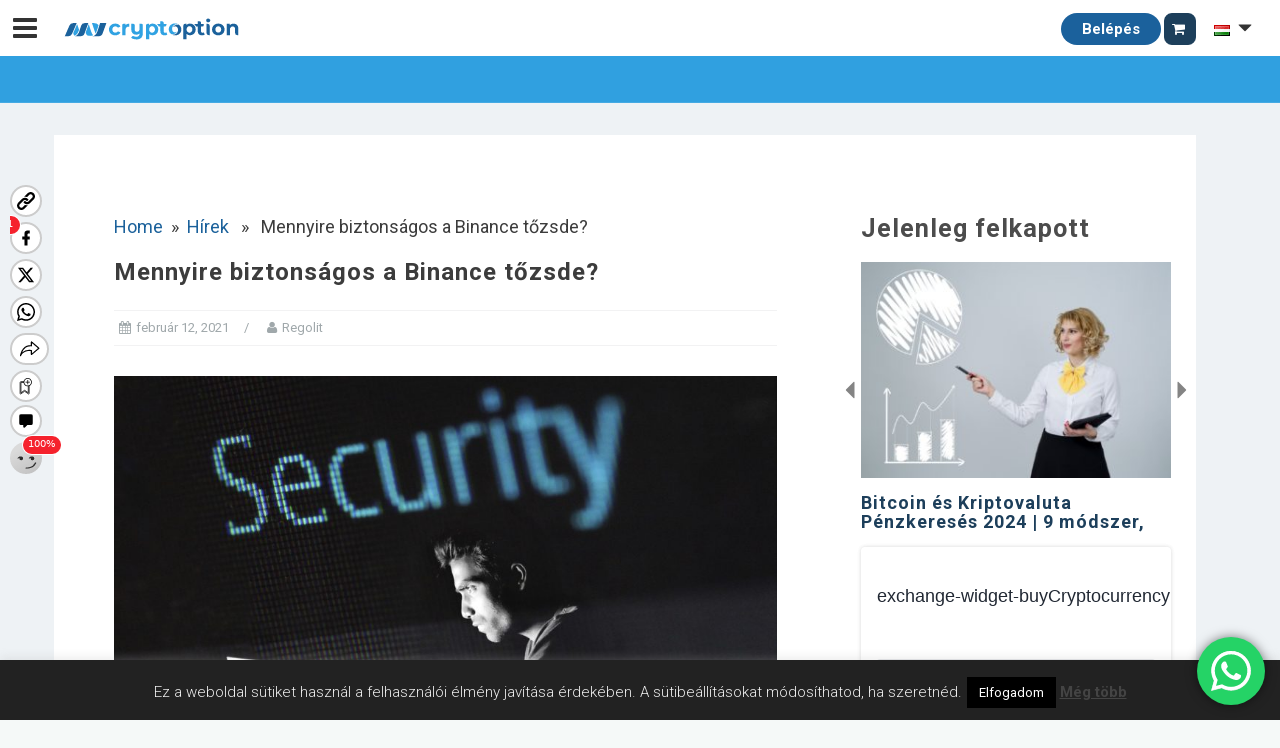

--- FILE ---
content_type: text/html; charset=UTF-8
request_url: https://mycryptoption.com/hu/news/mennyire-biztonsagos-a-binance-tozsde/
body_size: 49396
content:
<!DOCTYPE html><html
lang=hu-HU><head><meta
charset="UTF-8"><meta
name="viewport" content="width=device-width, initial-scale=1"><link
rel=profile href=http://gmpg.org/xfn/11><link
rel=pingback href=https://mycryptoption.com/xmlrpc.php><meta
name='robots' content='index, follow, max-image-preview:large, max-snippet:-1, max-video-preview:-1'><link
rel=preload href=https://mycryptoption.com/wp-content/plugins/rate-my-post/public/css/fonts/ratemypost.ttf type=font/ttf as=font crossorigin=anonymous><link
rel=alternate href=https://mycryptoption.com/hu/news/mennyire-biztonsagos-a-binance-tozsde/ hreflang=hu><link
rel=alternate href=https://mycryptoption.com/ro/news/cat-de-sigur-este-exchange-ul-binance/ hreflang=ro>
 <script id=google_gtagjs-js-consent-mode-data-layer>window.dataLayer=window.dataLayer||[];function gtag(){dataLayer.push(arguments);}
gtag('consent','default',{"ad_personalization":"denied","ad_storage":"denied","ad_user_data":"denied","analytics_storage":"denied","functionality_storage":"denied","security_storage":"denied","personalization_storage":"denied","region":["AT","BE","BG","CH","CY","CZ","DE","DK","EE","ES","FI","FR","GB","GR","HR","HU","IE","IS","IT","LI","LT","LU","LV","MT","NL","NO","PL","PT","RO","SE","SI","SK"],"wait_for_update":500});window._googlesitekitConsentCategoryMap={"statistics":["analytics_storage"],"marketing":["ad_storage","ad_user_data","ad_personalization"],"functional":["functionality_storage","security_storage"],"preferences":["personalization_storage"]};window._googlesitekitConsents={"ad_personalization":"denied","ad_storage":"denied","ad_user_data":"denied","analytics_storage":"denied","functionality_storage":"denied","security_storage":"denied","personalization_storage":"denied","region":["AT","BE","BG","CH","CY","CZ","DE","DK","EE","ES","FI","FR","GB","GR","HR","HU","IE","IS","IT","LI","LT","LU","LV","MT","NL","NO","PL","PT","RO","SE","SI","SK"],"wait_for_update":500};</script> <title>Mennyire biztonságos a Binance tőzsde? - MyCryptOption</title><meta
name="description" content="Biztonságos a Binance kriptotőzsde? Gakran merül fel ez a kérdés a kezdő és haladó felhasználók körében. Most kiderül mennyire biztonságos a Binance."><link
rel=canonical href=https://mycryptoption.com/hu/news/mennyire-biztonsagos-a-binance-tozsde/ ><meta
property="og:locale" content="hu_HU"><meta
property="og:locale:alternate" content="ro_RO"><meta
property="og:type" content="article"><meta
property="og:title" content="Mennyire biztonságos a Binance tőzsde? - MyCryptOption"><meta
property="og:description" content="Biztonságos a Binance kriptotőzsde? Gakran merül fel ez a kérdés a kezdő és haladó felhasználók körében. Most kiderül mennyire biztonságos a Binance."><meta
property="og:site_name" content="MyCryptOption"><meta
property="article:publisher" content="https://www.facebook.com/MycryptoptionHun"><meta
property="article:modified_time" content="2021-02-12T08:45:02+00:00"><meta
property="og:image" content="https://mycryptoption.com/wp-content/uploads/2021/02/hacking-2964100_1920.jpg"><meta
property="og:image:width" content="1920"><meta
property="og:image:height" content="1280"><meta
property="og:image:type" content="image/jpeg"><meta
name="twitter:card" content="summary_large_image"><meta
name="twitter:label1" content="Becsült olvasási idő"><meta
name="twitter:data1" content="7 perc"> <script type=application/ld+json class=yoast-schema-graph>{"@context":"https://schema.org","@graph":[{"@type":"WebPage","@id":"https://mycryptoption.com/hu/news/mennyire-biztonsagos-a-binance-tozsde/","url":"https://mycryptoption.com/hu/news/mennyire-biztonsagos-a-binance-tozsde/","name":"Mennyire biztonságos a Binance tőzsde? - MyCryptOption","isPartOf":{"@id":"https://mycryptoption.com/hu/#website"},"primaryImageOfPage":{"@id":"https://mycryptoption.com/hu/news/mennyire-biztonsagos-a-binance-tozsde/#primaryimage"},"image":{"@id":"https://mycryptoption.com/hu/news/mennyire-biztonsagos-a-binance-tozsde/#primaryimage"},"thumbnailUrl":"https://mycryptoption.com/wp-content/uploads/2021/02/hacking-2964100_1920.jpg","datePublished":"2021-02-12T08:21:48+00:00","dateModified":"2021-02-12T08:45:02+00:00","description":"Biztonságos a Binance kriptotőzsde? Gakran merül fel ez a kérdés a kezdő és haladó felhasználók körében. Most kiderül mennyire biztonságos a Binance.","breadcrumb":{"@id":"https://mycryptoption.com/hu/news/mennyire-biztonsagos-a-binance-tozsde/#breadcrumb"},"inLanguage":"hu","potentialAction":[{"@type":"ReadAction","target":["https://mycryptoption.com/hu/news/mennyire-biztonsagos-a-binance-tozsde/"]}]},{"@type":"ImageObject","inLanguage":"hu","@id":"https://mycryptoption.com/hu/news/mennyire-biztonsagos-a-binance-tozsde/#primaryimage","url":"https://mycryptoption.com/wp-content/uploads/2021/02/hacking-2964100_1920.jpg","contentUrl":"https://mycryptoption.com/wp-content/uploads/2021/02/hacking-2964100_1920.jpg","width":1920,"height":1280,"caption":"Mennyire biztonságos a Binance tőzsde"},{"@type":"BreadcrumbList","@id":"https://mycryptoption.com/hu/news/mennyire-biztonsagos-a-binance-tozsde/#breadcrumb","itemListElement":[{"@type":"ListItem","position":1,"name":"Főoldal","item":"https://mycryptoption.com/hu/"},{"@type":"ListItem","position":2,"name":"Hírek","item":"https://mycryptoption.com/hu/news/"},{"@type":"ListItem","position":3,"name":"Mennyire biztonságos a Binance tőzsde?"}]},{"@type":"WebSite","@id":"https://mycryptoption.com/hu/#website","url":"https://mycryptoption.com/hu/","name":"MyCryptOption","description":"Kriptopénz Hírek, Váltás és Közösség!","publisher":{"@id":"https://mycryptoption.com/hu/#organization"},"potentialAction":[{"@type":"SearchAction","target":{"@type":"EntryPoint","urlTemplate":"https://mycryptoption.com/hu/?s={search_term_string}"},"query-input":"required name=search_term_string"}],"inLanguage":"hu"},{"@type":"Organization","@id":"https://mycryptoption.com/hu/#organization","name":"MyCryptOption","url":"https://mycryptoption.com/hu/","logo":{"@type":"ImageObject","inLanguage":"hu","@id":"https://mycryptoption.com/hu/#/schema/logo/image/","url":"https://mycryptoption.com/wp-content/uploads/2019/09/logo_jpg.jpg","contentUrl":"https://mycryptoption.com/wp-content/uploads/2019/09/logo_jpg.jpg","width":883,"height":117,"caption":"MyCryptOption"},"image":{"@id":"https://mycryptoption.com/hu/#/schema/logo/image/"},"sameAs":["https://www.facebook.com/MycryptoptionHun"]}]}</script> <link
rel=dns-prefetch href=//www.google.com><link
rel=dns-prefetch href=//maxcdn.bootstrapcdn.com><link
rel=dns-prefetch href=//oss.maxcdn.com><link
rel=dns-prefetch href=//ajax.googleapis.com><link
rel=dns-prefetch href=//cdnjs.cloudflare.com><link
rel=dns-prefetch href=//www.googletagmanager.com><link
rel=dns-prefetch href=//use.fontawesome.com><link
rel=dns-prefetch href=//code.jquery.com><link
rel=dns-prefetch href=//fonts.googleapis.com><link
rel=dns-prefetch href=//pagead2.googlesyndication.com><link
rel=alternate type=application/rss+xml title="MyCryptOption &raquo; hírcsatorna" href=https://mycryptoption.com/hu/feed/ ><link
rel=alternate type=application/rss+xml title="MyCryptOption &raquo; hozzászólás hírcsatorna" href=https://mycryptoption.com/hu/comments/feed/ > <script>window._wpemojiSettings={"baseUrl":"https:\/\/s.w.org\/images\/core\/emoji\/14.0.0\/72x72\/","ext":".png","svgUrl":"https:\/\/s.w.org\/images\/core\/emoji\/14.0.0\/svg\/","svgExt":".svg","source":{"concatemoji":"https:\/\/mycryptoption.com\/wp-includes\/js\/wp-emoji-release.min.js?ver=6.2"}};
/*! This file is auto-generated */
!function(e,a,t){var n,r,o,i=a.createElement("canvas"),p=i.getContext&&i.getContext("2d");function s(e,t){p.clearRect(0,0,i.width,i.height),p.fillText(e,0,0);e=i.toDataURL();return p.clearRect(0,0,i.width,i.height),p.fillText(t,0,0),e===i.toDataURL()}function c(e){var t=a.createElement("script");t.src=e,t.defer=t.type="text/javascript",a.getElementsByTagName("head")[0].appendChild(t)}for(o=Array("flag","emoji"),t.supports={everything:!0,everythingExceptFlag:!0},r=0;r<o.length;r++)t.supports[o[r]]=function(e){if(p&&p.fillText)switch(p.textBaseline="top",p.font="600 32px Arial",e){case"flag":return s("\ud83c\udff3\ufe0f\u200d\u26a7\ufe0f","\ud83c\udff3\ufe0f\u200b\u26a7\ufe0f")?!1:!s("\ud83c\uddfa\ud83c\uddf3","\ud83c\uddfa\u200b\ud83c\uddf3")&&!s("\ud83c\udff4\udb40\udc67\udb40\udc62\udb40\udc65\udb40\udc6e\udb40\udc67\udb40\udc7f","\ud83c\udff4\u200b\udb40\udc67\u200b\udb40\udc62\u200b\udb40\udc65\u200b\udb40\udc6e\u200b\udb40\udc67\u200b\udb40\udc7f");case"emoji":return!s("\ud83e\udef1\ud83c\udffb\u200d\ud83e\udef2\ud83c\udfff","\ud83e\udef1\ud83c\udffb\u200b\ud83e\udef2\ud83c\udfff")}return!1}(o[r]),t.supports.everything=t.supports.everything&&t.supports[o[r]],"flag"!==o[r]&&(t.supports.everythingExceptFlag=t.supports.everythingExceptFlag&&t.supports[o[r]]);t.supports.everythingExceptFlag=t.supports.everythingExceptFlag&&!t.supports.flag,t.DOMReady=!1,t.readyCallback=function(){t.DOMReady=!0},t.supports.everything||(n=function(){t.readyCallback()},a.addEventListener?(a.addEventListener("DOMContentLoaded",n,!1),e.addEventListener("load",n,!1)):(e.attachEvent("onload",n),a.attachEvent("onreadystatechange",function(){"complete"===a.readyState&&t.readyCallback()})),(e=t.source||{}).concatemoji?c(e.concatemoji):e.wpemoji&&e.twemoji&&(c(e.twemoji),c(e.wpemoji)))}(window,document,window._wpemojiSettings);</script> <style>img.wp-smiley,img.emoji{display:inline !important;border:none !important;box-shadow:none !important;height:1em !important;width:1em !important;margin:0
0.07em !important;vertical-align:-0.1em !important;background:none !important;padding:0
!important}</style><link
rel=stylesheet id=jquery.prettyphoto-css href='https://mycryptoption.com/wp-content/plugins/wp-video-lightbox/css/prettyPhoto.css?ver=6.2' type=text/css media=all><link
rel=stylesheet id=video-lightbox-css href='https://mycryptoption.com/wp-content/plugins/wp-video-lightbox/wp-video-lightbox.css?ver=6.2' type=text/css media=all><link
rel=stylesheet id=ht_ctc_main_css-css href='https://mycryptoption.com/wp-content/plugins/click-to-chat-for-whatsapp/new/inc/assets/css/main.css?ver=3.27.2' type=text/css media=all><link
rel=stylesheet id=bootstrap-css href='https://mycryptoption.com/wp-content/themes/astrid/css/bootstrap/bootstrap.min.css?ver=1' type=text/css media=all><link
rel=stylesheet id=wp-block-library-css href='https://mycryptoption.com/wp-includes/css/dist/block-library/style.min.css?ver=6.2' type=text/css media=all><link
rel=stylesheet id=wc-blocks-vendors-style-css href='https://mycryptoption.com/wp-content/plugins/woocommerce/packages/woocommerce-blocks/build/wc-blocks-vendors-style.css?ver=10.0.4' type=text/css media=all><link
rel=stylesheet id=wc-blocks-style-css href='https://mycryptoption.com/wp-content/plugins/woocommerce/packages/woocommerce-blocks/build/wc-blocks-style.css?ver=10.0.4' type=text/css media=all><link
rel=stylesheet id=mpp_gutenberg-css href='https://mycryptoption.com/wp-content/plugins/metronet-profile-picture/dist/blocks.style.build.css?ver=2.6.0' type=text/css media=all><link
rel=stylesheet id=classic-theme-styles-css href='https://mycryptoption.com/wp-includes/css/classic-themes.min.css?ver=6.2' type=text/css media=all><style id=global-styles-inline-css>/*<![CDATA[*/body{--wp--preset--color--black:#000;--wp--preset--color--cyan-bluish-gray:#abb8c3;--wp--preset--color--white:#fff;--wp--preset--color--pale-pink:#f78da7;--wp--preset--color--vivid-red:#cf2e2e;--wp--preset--color--luminous-vivid-orange:#ff6900;--wp--preset--color--luminous-vivid-amber:#fcb900;--wp--preset--color--light-green-cyan:#7bdcb5;--wp--preset--color--vivid-green-cyan:#00d084;--wp--preset--color--pale-cyan-blue:#8ed1fc;--wp--preset--color--vivid-cyan-blue:#0693e3;--wp--preset--color--vivid-purple:#9b51e0;--wp--preset--gradient--vivid-cyan-blue-to-vivid-purple:linear-gradient(135deg,rgba(6,147,227,1) 0%,rgb(155,81,224) 100%);--wp--preset--gradient--light-green-cyan-to-vivid-green-cyan:linear-gradient(135deg,rgb(122,220,180) 0%,rgb(0,208,130) 100%);--wp--preset--gradient--luminous-vivid-amber-to-luminous-vivid-orange:linear-gradient(135deg,rgba(252,185,0,1) 0%,rgba(255,105,0,1) 100%);--wp--preset--gradient--luminous-vivid-orange-to-vivid-red:linear-gradient(135deg,rgba(255,105,0,1) 0%,rgb(207,46,46) 100%);--wp--preset--gradient--very-light-gray-to-cyan-bluish-gray:linear-gradient(135deg,rgb(238,238,238) 0%,rgb(169,184,195) 100%);--wp--preset--gradient--cool-to-warm-spectrum:linear-gradient(135deg,rgb(74,234,220) 0%,rgb(151,120,209) 20%,rgb(207,42,186) 40%,rgb(238,44,130) 60%,rgb(251,105,98) 80%,rgb(254,248,76) 100%);--wp--preset--gradient--blush-light-purple:linear-gradient(135deg,rgb(255,206,236) 0%,rgb(152,150,240) 100%);--wp--preset--gradient--blush-bordeaux:linear-gradient(135deg,rgb(254,205,165) 0%,rgb(254,45,45) 50%,rgb(107,0,62) 100%);--wp--preset--gradient--luminous-dusk:linear-gradient(135deg,rgb(255,203,112) 0%,rgb(199,81,192) 50%,rgb(65,88,208) 100%);--wp--preset--gradient--pale-ocean:linear-gradient(135deg,rgb(255,245,203) 0%,rgb(182,227,212) 50%,rgb(51,167,181) 100%);--wp--preset--gradient--electric-grass:linear-gradient(135deg,rgb(202,248,128) 0%,rgb(113,206,126) 100%);--wp--preset--gradient--midnight:linear-gradient(135deg,rgb(2,3,129) 0%,rgb(40,116,252) 100%);--wp--preset--duotone--dark-grayscale:url('#wp-duotone-dark-grayscale');--wp--preset--duotone--grayscale:url('#wp-duotone-grayscale');--wp--preset--duotone--purple-yellow:url('#wp-duotone-purple-yellow');--wp--preset--duotone--blue-red:url('#wp-duotone-blue-red');--wp--preset--duotone--midnight:url('#wp-duotone-midnight');--wp--preset--duotone--magenta-yellow:url('#wp-duotone-magenta-yellow');--wp--preset--duotone--purple-green:url('#wp-duotone-purple-green');--wp--preset--duotone--blue-orange:url('#wp-duotone-blue-orange');--wp--preset--font-size--small:13px;--wp--preset--font-size--medium:20px;--wp--preset--font-size--large:36px;--wp--preset--font-size--x-large:42px;--wp--preset--spacing--20:0.44rem;--wp--preset--spacing--30:0.67rem;--wp--preset--spacing--40:1rem;--wp--preset--spacing--50:1.5rem;--wp--preset--spacing--60:2.25rem;--wp--preset--spacing--70:3.38rem;--wp--preset--spacing--80:5.06rem;--wp--preset--shadow--natural:6px 6px 9px rgba(0, 0, 0, 0.2);--wp--preset--shadow--deep:12px 12px 50px rgba(0, 0, 0, 0.4);--wp--preset--shadow--sharp:6px 6px 0px rgba(0, 0, 0, 0.2);--wp--preset--shadow--outlined:6px 6px 0px -3px rgba(255, 255, 255, 1), 6px 6px rgba(0, 0, 0, 1);--wp--preset--shadow--crisp:6px 6px 0px rgba(0, 0, 0, 1)}:where(.is-layout-flex){gap:0.5em}body .is-layout-flow>.alignleft{float:left;margin-inline-start:0;margin-inline-end:2em}body .is-layout-flow>.alignright{float:right;margin-inline-start:2em;margin-inline-end:0}body .is-layout-flow>.aligncenter{margin-left:auto !important;margin-right:auto !important}body .is-layout-constrained>.alignleft{float:left;margin-inline-start:0;margin-inline-end:2em}body .is-layout-constrained>.alignright{float:right;margin-inline-start:2em;margin-inline-end:0}body .is-layout-constrained>.aligncenter{margin-left:auto !important;margin-right:auto !important}body .is-layout-constrained>:where(:not(.alignleft):not(.alignright):not(.alignfull)){max-width:var(--wp--style--global--content-size);margin-left:auto !important;margin-right:auto !important}body .is-layout-constrained>.alignwide{max-width:var(--wp--style--global--wide-size)}body .is-layout-flex{display:flex}body .is-layout-flex{flex-wrap:wrap;align-items:center}body .is-layout-flex>*{margin:0}:where(.wp-block-columns.is-layout-flex){gap:2em}.has-black-color{color:var(--wp--preset--color--black) !important}.has-cyan-bluish-gray-color{color:var(--wp--preset--color--cyan-bluish-gray) !important}.has-white-color{color:var(--wp--preset--color--white) !important}.has-pale-pink-color{color:var(--wp--preset--color--pale-pink) !important}.has-vivid-red-color{color:var(--wp--preset--color--vivid-red) !important}.has-luminous-vivid-orange-color{color:var(--wp--preset--color--luminous-vivid-orange) !important}.has-luminous-vivid-amber-color{color:var(--wp--preset--color--luminous-vivid-amber) !important}.has-light-green-cyan-color{color:var(--wp--preset--color--light-green-cyan) !important}.has-vivid-green-cyan-color{color:var(--wp--preset--color--vivid-green-cyan) !important}.has-pale-cyan-blue-color{color:var(--wp--preset--color--pale-cyan-blue) !important}.has-vivid-cyan-blue-color{color:var(--wp--preset--color--vivid-cyan-blue) !important}.has-vivid-purple-color{color:var(--wp--preset--color--vivid-purple) !important}.has-black-background-color{background-color:var(--wp--preset--color--black) !important}.has-cyan-bluish-gray-background-color{background-color:var(--wp--preset--color--cyan-bluish-gray) !important}.has-white-background-color{background-color:var(--wp--preset--color--white) !important}.has-pale-pink-background-color{background-color:var(--wp--preset--color--pale-pink) !important}.has-vivid-red-background-color{background-color:var(--wp--preset--color--vivid-red) !important}.has-luminous-vivid-orange-background-color{background-color:var(--wp--preset--color--luminous-vivid-orange) !important}.has-luminous-vivid-amber-background-color{background-color:var(--wp--preset--color--luminous-vivid-amber) !important}.has-light-green-cyan-background-color{background-color:var(--wp--preset--color--light-green-cyan) !important}.has-vivid-green-cyan-background-color{background-color:var(--wp--preset--color--vivid-green-cyan) !important}.has-pale-cyan-blue-background-color{background-color:var(--wp--preset--color--pale-cyan-blue) !important}.has-vivid-cyan-blue-background-color{background-color:var(--wp--preset--color--vivid-cyan-blue) !important}.has-vivid-purple-background-color{background-color:var(--wp--preset--color--vivid-purple) !important}.has-black-border-color{border-color:var(--wp--preset--color--black) !important}.has-cyan-bluish-gray-border-color{border-color:var(--wp--preset--color--cyan-bluish-gray) !important}.has-white-border-color{border-color:var(--wp--preset--color--white) !important}.has-pale-pink-border-color{border-color:var(--wp--preset--color--pale-pink) !important}.has-vivid-red-border-color{border-color:var(--wp--preset--color--vivid-red) !important}.has-luminous-vivid-orange-border-color{border-color:var(--wp--preset--color--luminous-vivid-orange) !important}.has-luminous-vivid-amber-border-color{border-color:var(--wp--preset--color--luminous-vivid-amber) !important}.has-light-green-cyan-border-color{border-color:var(--wp--preset--color--light-green-cyan) !important}.has-vivid-green-cyan-border-color{border-color:var(--wp--preset--color--vivid-green-cyan) !important}.has-pale-cyan-blue-border-color{border-color:var(--wp--preset--color--pale-cyan-blue) !important}.has-vivid-cyan-blue-border-color{border-color:var(--wp--preset--color--vivid-cyan-blue) !important}.has-vivid-purple-border-color{border-color:var(--wp--preset--color--vivid-purple) !important}.has-vivid-cyan-blue-to-vivid-purple-gradient-background{background:var(--wp--preset--gradient--vivid-cyan-blue-to-vivid-purple) !important}.has-light-green-cyan-to-vivid-green-cyan-gradient-background{background:var(--wp--preset--gradient--light-green-cyan-to-vivid-green-cyan) !important}.has-luminous-vivid-amber-to-luminous-vivid-orange-gradient-background{background:var(--wp--preset--gradient--luminous-vivid-amber-to-luminous-vivid-orange) !important}.has-luminous-vivid-orange-to-vivid-red-gradient-background{background:var(--wp--preset--gradient--luminous-vivid-orange-to-vivid-red) !important}.has-very-light-gray-to-cyan-bluish-gray-gradient-background{background:var(--wp--preset--gradient--very-light-gray-to-cyan-bluish-gray) !important}.has-cool-to-warm-spectrum-gradient-background{background:var(--wp--preset--gradient--cool-to-warm-spectrum) !important}.has-blush-light-purple-gradient-background{background:var(--wp--preset--gradient--blush-light-purple) !important}.has-blush-bordeaux-gradient-background{background:var(--wp--preset--gradient--blush-bordeaux) !important}.has-luminous-dusk-gradient-background{background:var(--wp--preset--gradient--luminous-dusk) !important}.has-pale-ocean-gradient-background{background:var(--wp--preset--gradient--pale-ocean) !important}.has-electric-grass-gradient-background{background:var(--wp--preset--gradient--electric-grass) !important}.has-midnight-gradient-background{background:var(--wp--preset--gradient--midnight) !important}.has-small-font-size{font-size:var(--wp--preset--font-size--small) !important}.has-medium-font-size{font-size:var(--wp--preset--font-size--medium) !important}.has-large-font-size{font-size:var(--wp--preset--font-size--large) !important}.has-x-large-font-size{font-size:var(--wp--preset--font-size--x-large) !important}.wp-block-navigation a:where(:not(.wp-element-button)){color:inherit}:where(.wp-block-columns.is-layout-flex){gap:2em}.wp-block-pullquote{font-size:1.5em;line-height:1.6}/*]]>*/</style><link
rel=preload as=style onload='this.onload=null;this.rel="stylesheet"' id=cmc-bootstrap href='https://mycryptoption.com/wp-content/plugins/coin-market-cap/assets/css/libs/bootstrap.min.css?ver=5.1.1' type=text/css media=all><link
rel=stylesheet as=style onload='this.onload=null;this.rel="stylesheet"' id=cmc-bootstrap href='https://mycryptoption.com/wp-content/plugins/coin-market-cap/assets/css/libs/bootstrap.min.css?ver=5.1.1' type=text/css media=all><link
rel=stylesheet id=cmc-custom-css href='https://mycryptoption.com/wp-content/plugins/coin-market-cap/assets/css/cmc-custom.css?ver=5.1.1' type=text/css media=all><link
rel=preload as=style onload='this.onload=null;this.rel="stylesheet"' id=cmc-icons href='https://mycryptoption.com/wp-content/plugins/coin-market-cap/assets/css/cmc-icons.min.css?ver=5.1.1' type=text/css media=all><link
rel=stylesheet as=style onload='this.onload=null;this.rel="stylesheet"' id=cmc-icons href='https://mycryptoption.com/wp-content/plugins/coin-market-cap/assets/css/cmc-icons.min.css?ver=5.1.1' type=text/css media=all><link
rel=stylesheet id=cmc-advance-table-design-css href='https://mycryptoption.com/wp-content/plugins/coin-market-cap/assets/css/cmc-advance-style.css?ver=5.1.1' type=text/css media=all><link
rel=stylesheet id=contact-form-7-css href='https://mycryptoption.com/wp-content/plugins/contact-form-7/includes/css/styles.css?ver=5.7.6' type=text/css media=all><link
rel=stylesheet id=cookie-law-info-css href='https://mycryptoption.com/wp-content/plugins/cookie-law-info/legacy/public/css/cookie-law-info-public.css?ver=3.0.9' type=text/css media=all><link
rel=stylesheet id=cookie-law-info-gdpr-css href='https://mycryptoption.com/wp-content/plugins/cookie-law-info/legacy/public/css/cookie-law-info-gdpr.css?ver=3.0.9' type=text/css media=all><link
rel=stylesheet id=rate-my-post-css href='https://mycryptoption.com/wp-content/plugins/rate-my-post/public/css/rate-my-post.css?ver=3.4.1' type=text/css media=all><link
rel=stylesheet id=woocommerce-layout-css href='https://mycryptoption.com/wp-content/plugins/woocommerce/assets/css/woocommerce-layout.css?ver=7.7.0' type=text/css media=all><link
rel=stylesheet id=woocommerce-smallscreen-css href='https://mycryptoption.com/wp-content/plugins/woocommerce/assets/css/woocommerce-smallscreen.css?ver=7.7.0' type=text/css media='only screen and (max-width: 768px)'><link
rel=stylesheet id=woocommerce-general-css href='https://mycryptoption.com/wp-content/plugins/woocommerce/assets/css/woocommerce.css?ver=7.7.0' type=text/css media=all><style id=woocommerce-inline-inline-css>.woocommerce form .form-row
.required{visibility:visible}</style><link
rel=stylesheet id=zcrf-base-style-css href='https://mycryptoption.com/wp-content/plugins/zsvdev-custom-registration/assets/css/zcrf_style.css?ver=6.2' type=text/css media=all><link
rel=stylesheet id=angular-material-min-css-css href='//cdnjs.cloudflare.com/ajax/libs/angular-material/1.1.4/angular-material.min.css?ver=1.1.4' type=text/css media><link
rel=stylesheet id=daterangepicker-css-css href='https://mycryptoption.com/wp-content/plugins/zsvdev_apicontroller/assets/css/daterangepicker.css?ver=1.0' type=text/css media><link
rel=stylesheet id=boostrap-css-css href='//maxcdn.bootstrapcdn.com/bootstrap/3.3.7/css/bootstrap.min.css?ver=3.3.7' type=text/css media><link
rel=stylesheet id=zac-light-style-css href='https://mycryptoption.com/wp-content/plugins/zsvdev_apicontroller/assets/css/zac-style-light.css?ver=1.2' type=text/css media=all><link
rel=stylesheet id=load-font-awesome-css href='https://use.fontawesome.com/releases/v5.1.0/css/all.css?ver=6.2' type=text/css media=all><link
rel=stylesheet id=jquery-ui-css href='//code.jquery.com/ui/1.11.2/themes/smoothness/jquery-ui.css?ver=6.2' type=text/css media=all><link
rel=stylesheet id=bootstrap-select-css-css href='https://mycryptoption.com/wp-content/plugins/zsvdev_apicontroller/assets/css/bootstrap-select.min.css?ver=6.2' type=text/css media=all><link
rel=stylesheet id=ez-toc-css href='https://mycryptoption.com/wp-content/plugins/easy-table-of-contents/assets/css/screen.min.css?ver=2.0.63' type=text/css media=all><style id=ez-toc-inline-css>div#ez-toc-container .ez-toc-title{font-size:120%}div#ez-toc-container .ez-toc-title{font-weight:500}div#ez-toc-container ul
li{font-size:95%}div#ez-toc-container ul
li{font-weight:500}div#ez-toc-container nav ul ul
li{font-size:90%}.ez-toc-container-direction{direction:ltr}.ez-toc-counter
ul{counter-reset:item }.ez-toc-counter nav ul li a::before{content:counters(item, ".", decimal) ". ";display:inline-block;counter-increment:item;flex-grow:0;flex-shrink:0;margin-right: .2em;float:left}.ez-toc-widget-direction{direction:ltr}.ez-toc-widget-container
ul{counter-reset:item }.ez-toc-widget-container nav ul li a::before{content:counters(item, ".", decimal) ". ";display:inline-block;counter-increment:item;flex-grow:0;flex-shrink:0;margin-right: .2em;float:left}</style><link
rel=stylesheet id=parent-style-css href='https://mycryptoption.com/wp-content/themes/astrid/style.css?ver=6.2' type=text/css media=all><link
rel=stylesheet id=astrid-style-css href='https://mycryptoption.com/wp-content/themes/mycryptoption.com/style.css?ver=6.2' type=text/css media=all><style id=astrid-style-inline-css>.site-header{position:fixed}.woocommerce .woocommerce-message:before,.woocommerce #payment #place_order,.woocommerce-page #payment #place_order,.woocommerce .cart .button, .woocommerce .cart input.button,.woocommerce-cart .wc-proceed-to-checkout a.checkout-button,.woocommerce #review_form #respond .form-submit input,.woocommerce a.button,.woocommerce div.product form.cart .button,.woocommerce .star-rating,.page-header .page-title .fa,.site-footer a:hover,.footer-info a:hover,.footer-widgets a:hover,.testimonial-title a:hover,.employee-title a:hover,.fact .fa,.service-title a:hover,.widget-area .widget a:hover,.entry-meta a:hover,.entry-footer a:hover,.entry-title a:hover,.comment-navigation a:hover,.posts-navigation a:hover,.post-navigation a:hover,.main-navigation a:hover,.main-navigation li.focus>a,a,a:hover,button,.button,input[type="button"],input[type="reset"],input[type="submit"]{color:#1b619b}.social-menu-widget a,.woocommerce span.onsale,.woocommerce #payment #place_order:hover, .woocommerce-page #payment #place_order:hover,.woocommerce .cart .button:hover, .woocommerce .cart input.button:hover,.woocommerce-cart .wc-proceed-to-checkout a.checkout-button:hover,.woocommerce #review_form #respond .form-submit input:hover,.woocommerce div.product form.cart .button:hover,.woocommerce a.button:hover,.preloader-inner ul li,.progress-animate,button:hover,.button:hover,input[type="button"]:hover,input[type="reset"]:hover,input[type="submit"]:hover{background-color:#1b619b}.woocommerce .woocommerce-message,.woocommerce #payment #place_order,.woocommerce-page #payment #place_order,.woocommerce .cart .button, .woocommerce .cart input.button,.woocommerce-cart .wc-proceed-to-checkout a.checkout-button,.woocommerce #review_form #respond .form-submit input,.woocommerce a.button,.woocommerce div.product form.cart .button,.main-navigation li a::after,.main-navigation li a::before,button,.button,input[type="button"],input[type="reset"],input[type="submit"]{border-color:#1b619b}.site-title a,.site-title a:hover{color:#47bfe4}.site-description{color:#036d1a}.site-header,.site-header.header-scrolled{background-color:rgba(255,255,255,0.9)}@media only screen and (max-width: 1024px){.site-header.has-header,.site-header.has-video,.site-header.has-single,.site-header.has-shortcode{background-color:rgba(255,255,255,0.9)}}body, .widget-area .widget, .widget-area .widget
a{color:#666}.footer-widgets,.site-footer,.footer-info{background-color:#141c23}body{font-family:'Roboto',sans-serif}h1, h2, h3, h4, h5, h6, .fact .fact-number, .fact .fact-name,.site-title{font-family:'Roboto',sans-serif}.site-title{font-size:36px}.site-description{font-size:14px}h1{font-size:36px}h2{font-size:30px}h3{font-size:24px}h4{font-size:16px}h5{font-size:14px}h6{font-size:12px}body{font-size:14px}</style><link
rel=stylesheet id=astrid-body-fonts-css href='//fonts.googleapis.com/css?family=Roboto&#038;ver=6.2' type=text/css media=all><link
rel=stylesheet id=astrid-headings-fonts-css href='//fonts.googleapis.com/css?family=Roboto&#038;ver=6.2' type=text/css media=all><link
rel=stylesheet id=font-awesome-css href='https://mycryptoption.com/wp-content/themes/astrid/fonts/font-awesome.min.css?ver=6.2' type=text/css media=all><link
rel=stylesheet id=changelly-css-css href='https://mycryptoption.com/wp-content/plugins/changelly/assets/css/style.css?ver=1.0' type=text/css media=all> <script src='https://mycryptoption.com/wp-includes/js/jquery/jquery.min.js?ver=3.6.3' id=jquery-core-js></script> <script src='https://mycryptoption.com/wp-includes/js/jquery/jquery-migrate.min.js?ver=3.4.0' id=jquery-migrate-js></script> <script src='https://mycryptoption.com/wp-content/plugins/wp-video-lightbox/js/jquery.prettyPhoto.js?ver=3.1.6' id=jquery.prettyphoto-js></script> <script id=video-lightbox-js-extra>var vlpp_vars={"prettyPhoto_rel":"wp-video-lightbox","animation_speed":"fast","slideshow":"5000","autoplay_slideshow":"false","opacity":"0.80","show_title":"true","allow_resize":"true","allow_expand":"true","default_width":"640","default_height":"480","counter_separator_label":"\/","theme":"pp_default","horizontal_padding":"20","hideflash":"false","wmode":"opaque","autoplay":"false","modal":"false","deeplinking":"false","overlay_gallery":"true","overlay_gallery_max":"30","keyboard_shortcuts":"true","ie6_fallback":"true"};</script> <script src='https://mycryptoption.com/wp-content/plugins/wp-video-lightbox/js/video-lightbox.js?ver=3.1.6' id=video-lightbox-js></script> <script id=cookie-law-info-js-extra>var Cli_Data={"nn_cookie_ids":[],"cookielist":[],"non_necessary_cookies":[],"ccpaEnabled":"","ccpaRegionBased":"","ccpaBarEnabled":"","strictlyEnabled":["necessary","obligatoire"],"ccpaType":"gdpr","js_blocking":"","custom_integration":"","triggerDomRefresh":"","secure_cookies":""};var cli_cookiebar_settings={"animate_speed_hide":"500","animate_speed_show":"500","background":"#222222","border":"#111111","border_on":"","button_1_button_colour":"#000","button_1_button_hover":"#000000","button_1_link_colour":"#fff","button_1_as_button":"1","button_1_new_win":"","button_2_button_colour":"#333","button_2_button_hover":"#292929","button_2_link_colour":"#444","button_2_as_button":"","button_2_hidebar":"","button_3_button_colour":"#000","button_3_button_hover":"#000000","button_3_link_colour":"#fff","button_3_as_button":"1","button_3_new_win":"","button_4_button_colour":"#000","button_4_button_hover":"#000000","button_4_link_colour":"#fff","button_4_as_button":"1","button_7_button_colour":"#61a229","button_7_button_hover":"#4e8221","button_7_link_colour":"#fff","button_7_as_button":"1","button_7_new_win":"","font_family":"inherit","header_fix":"","notify_animate_hide":"1","notify_animate_show":"","notify_div_id":"#cookie-law-info-bar","notify_position_horizontal":"right","notify_position_vertical":"bottom","scroll_close":"","scroll_close_reload":"","accept_close_reload":"","reject_close_reload":"","showagain_tab":"","showagain_background":"#fff","showagain_border":"#000","showagain_div_id":"#cookie-law-info-again","showagain_x_position":"100px","text":"#eeeeee","show_once_yn":"","show_once":"10000","logging_on":"","as_popup":"","popup_overlay":"1","bar_heading_text":"","cookie_bar_as":"banner","popup_showagain_position":"bottom-right","widget_position":"left"};var log_object={"ajax_url":"https:\/\/mycryptoption.com\/wp-admin\/admin-ajax.php"};</script> <script src='https://mycryptoption.com/wp-content/plugins/cookie-law-info/legacy/public/js/cookie-law-info-public.js?ver=3.0.9' id=cookie-law-info-js></script> <script id=seo-automated-link-building-js-extra>var seoAutomatedLinkBuilding={"ajaxUrl":"https:\/\/mycryptoption.com\/wp-admin\/admin-ajax.php"};</script> <script src='https://mycryptoption.com/wp-content/plugins/seo-automated-link-building/js/seo-automated-link-building.js?ver=6.2' id=seo-automated-link-building-js></script> <script src='https://www.google.com/recaptcha/api.js?ver=1.0' id=google-recaptcha-api-js-js></script> <script src='//oss.maxcdn.com/libs/html5shiv/3.7.0/html5shiv.js?ver=3.7.0' id=html5shiv-js></script> <script src='//oss.maxcdn.com/libs/respond.js/1.4.2/respond.min.js?ver=1.4.2' id=respond-js-js></script> <script src='//ajax.googleapis.com/ajax/libs/angularjs/1.6.10/angular.min.js?ver=1.6.10' id=angular-js-js></script> <script src='//cdnjs.cloudflare.com/ajax/libs/angular-sanitize/1.6.10/angular-sanitize.min.js?ver=1.6.10' id=angular-sanitize-min-js></script> <script src='//cdnjs.cloudflare.com/ajax/libs/Chart.js/2.7.1/Chart.min.js?ver=2.7.1' id=chart-min-js-js></script> <script src='https://mycryptoption.com/wp-content/plugins/zsvdev_apicontroller/assets/js/dropdown.js?ver=0.11.2' id=dropdown-js-js></script> <script id=dapp-scripts-js-extra>var ajaxdapp={"ajaxurl":"https:\/\/mycryptoption.com\/wp-admin\/admin-ajax.php","addtext":"Ment\u00e9s a kedvencek k\u00f6z\u00e9","removetext":"Elt\u00e1vol\u00edt\u00e1s a kedvencek k\u00f6z\u00fcl"};</script> <script src='https://mycryptoption.com/wp-content/themes/mycryptoption.com/js/dapp-favorites.js?ver=6.2' id=dapp-scripts-js></script> <script src='https://mycryptoption.com/wp-content/themes/mycryptoption.com/js/videolightbox.js?ver=6.2' id=mycriptoption-v-lightb-js></script>  <script src='https://www.googletagmanager.com/gtag/js?id=G-XN5W8QEMRL' id=google_gtagjs-js async></script> <script id=google_gtagjs-js-after>window.dataLayer=window.dataLayer||[];function gtag(){dataLayer.push(arguments);}
gtag("set","linker",{"domains":["mycryptoption.com"]});gtag("js",new Date());gtag("set","developer_id.dZTNiMT",true);gtag("config","G-XN5W8QEMRL");</script> <link
rel=https://api.w.org/ href=https://mycryptoption.com/wp-json/ ><link
rel=EditURI type=application/rsd+xml title=RSD href=https://mycryptoption.com/xmlrpc.php?rsd><link
rel=wlwmanifest type=application/wlwmanifest+xml href=https://mycryptoption.com/wp-includes/wlwmanifest.xml><meta
name="generator" content="WordPress 6.2"><meta
name="generator" content="WooCommerce 7.7.0"><link
rel=shortlink href='https://mycryptoption.com/?p=32747'><link
rel=alternate type=application/json+oembed href="https://mycryptoption.com/wp-json/oembed/1.0/embed?url=https%3A%2F%2Fmycryptoption.com%2Fhu%2Fnews%2Fmennyire-biztonsagos-a-binance-tozsde%2F"><link
rel=alternate type=text/xml+oembed href="https://mycryptoption.com/wp-json/oembed/1.0/embed?url=https%3A%2F%2Fmycryptoption.com%2Fhu%2Fnews%2Fmennyire-biztonsagos-a-binance-tozsde%2F&#038;format=xml"><link
rel=preconnect href=https://cdn.vuukle.com/ ><link
rel=dns-prefetch href=https://cdn.vuukle.com/ ><link
rel=dns-prefetch href=https://api.vuukle.com/ ><link
rel=preconnect href=https://api.vuukle.com/ ><style>#comments{display:none !important}</style><meta
name="generator" content="Site Kit by Google 1.148.0"><script>WP_VIDEO_LIGHTBOX_VERSION="1.9.7";WP_VID_LIGHTBOX_URL="https://mycryptoption.com/wp-content/plugins/wp-video-lightbox";function wpvl_paramReplace(name,string,value){var re=new RegExp("[\?&]"+name+"=([^&#]*)");var matches=re.exec(string);var newString;if(matches===null){newString=string+'?'+name+'='+value;}else{var delimeter=matches[0].charAt(0);newString=string.replace(re,delimeter+name+"="+value);}
return newString;}</script> <style>body{background-color:#f5f9f8}</style>
<noscript><style>.woocommerce-product-gallery{opacity:1 !important}</style></noscript><meta
name="google-adsense-platform-account" content="ca-host-pub-2644536267352236"><meta
name="google-adsense-platform-domain" content="sitekit.withgoogle.com">
<style id=custom-background-css>body.custom-background{background-image:url("https://mycryptoption.com/wp-content/uploads/2019/04/light-grey-background-pattern-i1.jpg");background-position:left top;background-size:auto;background-repeat:repeat;background-attachment:fixed}</style> <script>(function(w,d,s,l,i){w[l]=w[l]||[];w[l].push({'gtm.start':new Date().getTime(),event:'gtm.js'});var f=d.getElementsByTagName(s)[0],j=d.createElement(s),dl=l!='dataLayer'?'&l='+l:'';j.async=true;j.src='https://www.googletagmanager.com/gtm.js?id='+i+dl;f.parentNode.insertBefore(j,f);})(window,document,'script','dataLayer','GTM-WCFG2FF');</script>  <script async=async src="https://pagead2.googlesyndication.com/pagead/js/adsbygoogle.js?client=ca-pub-1995160710332090&amp;host=ca-host-pub-2644536267352236" crossorigin=anonymous></script> <link
rel=icon href=https://mycryptoption.com/wp-content/uploads/2020/02/cropped-icon3-1-32x32.png sizes=32x32><link
rel=icon href=https://mycryptoption.com/wp-content/uploads/2020/02/cropped-icon3-1-192x192.png sizes=192x192><link
rel=apple-touch-icon href=https://mycryptoption.com/wp-content/uploads/2020/02/cropped-icon3-1-180x180.png><meta
name="msapplication-TileImage" content="https://mycryptoption.com/wp-content/uploads/2020/02/cropped-icon3-1-270x270.png"><style id=wp-custom-css>.binance-fiat-widget{margin:auto}</style></head><body
class="news-template-default single single-news postid-32747 custom-background theme-astrid woocommerce-no-js" ng-app=mco-app><div
class=preloader><div
class=preloader-inner>
<svg
id=el_Kws8ZktoB data-name="Layer 1" xmlns=http://www.w3.org/2000/svg xmlns:xlink=http://www.w3.org/1999/xlink viewBox="0 0 289 103" height=160 ><style>@-webkit-keyframes kf_el_-1xlA3_eaBT_an_sX1Wlaf5a{26.33%{-webkit-transform:translate(102.08499908447266px, 58.16999816894531px) scale(1, 0) translate(-102.08499908447266px, -58.16999816894531px);transform:translate(102.08499908447266px, 58.16999816894531px) scale(1, 0) translate(-102.08499908447266px, -58.16999816894531px)}28.33%{-webkit-transform:translate(102.08499908447266px, 58.16999816894531px) scale(1, 1) translate(-102.08499908447266px, -58.16999816894531px);transform:translate(102.08499908447266px, 58.16999816894531px) scale(1, 1) translate(-102.08499908447266px, -58.16999816894531px)}0%{-webkit-transform:translate(102.08499908447266px, 58.16999816894531px) scale(1, 0) translate(-102.08499908447266px, -58.16999816894531px);transform:translate(102.08499908447266px, 58.16999816894531px) scale(1, 0) translate(-102.08499908447266px, -58.16999816894531px)}100%{-webkit-transform:translate(102.08499908447266px, 58.16999816894531px) scale(1, 1) translate(-102.08499908447266px, -58.16999816894531px);transform:translate(102.08499908447266px, 58.16999816894531px) scale(1, 1) translate(-102.08499908447266px, -58.16999816894531px)}}@keyframes kf_el_-1xlA3_eaBT_an_sX1Wlaf5a{26.33%{-webkit-transform:translate(102.08499908447266px, 58.16999816894531px) scale(1, 0) translate(-102.08499908447266px, -58.16999816894531px);transform:translate(102.08499908447266px, 58.16999816894531px) scale(1, 0) translate(-102.08499908447266px, -58.16999816894531px)}28.33%{-webkit-transform:translate(102.08499908447266px, 58.16999816894531px) scale(1, 1) translate(-102.08499908447266px, -58.16999816894531px);transform:translate(102.08499908447266px, 58.16999816894531px) scale(1, 1) translate(-102.08499908447266px, -58.16999816894531px)}0%{-webkit-transform:translate(102.08499908447266px, 58.16999816894531px) scale(1, 0) translate(-102.08499908447266px, -58.16999816894531px);transform:translate(102.08499908447266px, 58.16999816894531px) scale(1, 0) translate(-102.08499908447266px, -58.16999816894531px)}100%{-webkit-transform:translate(102.08499908447266px, 58.16999816894531px) scale(1, 1) translate(-102.08499908447266px, -58.16999816894531px);transform:translate(102.08499908447266px, 58.16999816894531px) scale(1, 1) translate(-102.08499908447266px, -58.16999816894531px)}}@-webkit-keyframes
kf_el_wCR5FCsP3F_an_wV6o_A6mH{25.33%{-webkit-transform:translate(103.50499725341797px, 56.70000076293945px) scale(1, 0) translate(-103.50499725341797px, -56.70000076293945px);transform:translate(103.50499725341797px, 56.70000076293945px) scale(1, 0) translate(-103.50499725341797px, -56.70000076293945px)}27.33%{-webkit-transform:translate(103.50499725341797px, 56.70000076293945px) scale(1, 1) translate(-103.50499725341797px, -56.70000076293945px);transform:translate(103.50499725341797px, 56.70000076293945px) scale(1, 1) translate(-103.50499725341797px, -56.70000076293945px)}0%{-webkit-transform:translate(103.50499725341797px, 56.70000076293945px) scale(1, 0) translate(-103.50499725341797px, -56.70000076293945px);transform:translate(103.50499725341797px, 56.70000076293945px) scale(1, 0) translate(-103.50499725341797px, -56.70000076293945px)}100%{-webkit-transform:translate(103.50499725341797px, 56.70000076293945px) scale(1, 1) translate(-103.50499725341797px, -56.70000076293945px);transform:translate(103.50499725341797px, 56.70000076293945px) scale(1, 1) translate(-103.50499725341797px, -56.70000076293945px)}}@keyframes
kf_el_wCR5FCsP3F_an_wV6o_A6mH{25.33%{-webkit-transform:translate(103.50499725341797px, 56.70000076293945px) scale(1, 0) translate(-103.50499725341797px, -56.70000076293945px);transform:translate(103.50499725341797px, 56.70000076293945px) scale(1, 0) translate(-103.50499725341797px, -56.70000076293945px)}27.33%{-webkit-transform:translate(103.50499725341797px, 56.70000076293945px) scale(1, 1) translate(-103.50499725341797px, -56.70000076293945px);transform:translate(103.50499725341797px, 56.70000076293945px) scale(1, 1) translate(-103.50499725341797px, -56.70000076293945px)}0%{-webkit-transform:translate(103.50499725341797px, 56.70000076293945px) scale(1, 0) translate(-103.50499725341797px, -56.70000076293945px);transform:translate(103.50499725341797px, 56.70000076293945px) scale(1, 0) translate(-103.50499725341797px, -56.70000076293945px)}100%{-webkit-transform:translate(103.50499725341797px, 56.70000076293945px) scale(1, 1) translate(-103.50499725341797px, -56.70000076293945px);transform:translate(103.50499725341797px, 56.70000076293945px) scale(1, 1) translate(-103.50499725341797px, -56.70000076293945px)}}@-webkit-keyframes kf_el_P-ecKt7xvPO_an_5ysbSjXvp{24.33%{-webkit-transform:translate(94.41500091552734px, 45.25px) scale(1, 0) translate(-94.41500091552734px, -45.25px);transform:translate(94.41500091552734px, 45.25px) scale(1, 0) translate(-94.41500091552734px, -45.25px)}26.33%{-webkit-transform:translate(94.41500091552734px, 45.25px) scale(1, 1) translate(-94.41500091552734px, -45.25px);transform:translate(94.41500091552734px, 45.25px) scale(1, 1) translate(-94.41500091552734px, -45.25px)}0%{-webkit-transform:translate(94.41500091552734px, 45.25px) scale(1, 0) translate(-94.41500091552734px, -45.25px);transform:translate(94.41500091552734px, 45.25px) scale(1, 0) translate(-94.41500091552734px, -45.25px)}100%{-webkit-transform:translate(94.41500091552734px, 45.25px) scale(1, 1) translate(-94.41500091552734px, -45.25px);transform:translate(94.41500091552734px, 45.25px) scale(1, 1) translate(-94.41500091552734px, -45.25px)}}@keyframes kf_el_P-ecKt7xvPO_an_5ysbSjXvp{24.33%{-webkit-transform:translate(94.41500091552734px, 45.25px) scale(1, 0) translate(-94.41500091552734px, -45.25px);transform:translate(94.41500091552734px, 45.25px) scale(1, 0) translate(-94.41500091552734px, -45.25px)}26.33%{-webkit-transform:translate(94.41500091552734px, 45.25px) scale(1, 1) translate(-94.41500091552734px, -45.25px);transform:translate(94.41500091552734px, 45.25px) scale(1, 1) translate(-94.41500091552734px, -45.25px)}0%{-webkit-transform:translate(94.41500091552734px, 45.25px) scale(1, 0) translate(-94.41500091552734px, -45.25px);transform:translate(94.41500091552734px, 45.25px) scale(1, 0) translate(-94.41500091552734px, -45.25px)}100%{-webkit-transform:translate(94.41500091552734px, 45.25px) scale(1, 1) translate(-94.41500091552734px, -45.25px);transform:translate(94.41500091552734px, 45.25px) scale(1, 1) translate(-94.41500091552734px, -45.25px)}}@-webkit-keyframes
kf_el_j5Oe42v4bk_an_ReqxRLFlz{23.33%{-webkit-transform:translate(90.125px, 56.70000076293945px) scale(1, 0) translate(-90.125px, -56.70000076293945px);transform:translate(90.125px, 56.70000076293945px) scale(1, 0) translate(-90.125px, -56.70000076293945px)}25.33%{-webkit-transform:translate(90.125px, 56.70000076293945px) scale(1, 1) translate(-90.125px, -56.70000076293945px);transform:translate(90.125px, 56.70000076293945px) scale(1, 1) translate(-90.125px, -56.70000076293945px)}0%{-webkit-transform:translate(90.125px, 56.70000076293945px) scale(1, 0) translate(-90.125px, -56.70000076293945px);transform:translate(90.125px, 56.70000076293945px) scale(1, 0) translate(-90.125px, -56.70000076293945px)}100%{-webkit-transform:translate(90.125px, 56.70000076293945px) scale(1, 1) translate(-90.125px, -56.70000076293945px);transform:translate(90.125px, 56.70000076293945px) scale(1, 1) translate(-90.125px, -56.70000076293945px)}}@keyframes
kf_el_j5Oe42v4bk_an_ReqxRLFlz{23.33%{-webkit-transform:translate(90.125px, 56.70000076293945px) scale(1, 0) translate(-90.125px, -56.70000076293945px);transform:translate(90.125px, 56.70000076293945px) scale(1, 0) translate(-90.125px, -56.70000076293945px)}25.33%{-webkit-transform:translate(90.125px, 56.70000076293945px) scale(1, 1) translate(-90.125px, -56.70000076293945px);transform:translate(90.125px, 56.70000076293945px) scale(1, 1) translate(-90.125px, -56.70000076293945px)}0%{-webkit-transform:translate(90.125px, 56.70000076293945px) scale(1, 0) translate(-90.125px, -56.70000076293945px);transform:translate(90.125px, 56.70000076293945px) scale(1, 0) translate(-90.125px, -56.70000076293945px)}100%{-webkit-transform:translate(90.125px, 56.70000076293945px) scale(1, 1) translate(-90.125px, -56.70000076293945px);transform:translate(90.125px, 56.70000076293945px) scale(1, 1) translate(-90.125px, -56.70000076293945px)}}@-webkit-keyframes
kf_el_DmfaJlDnqj_an_qdiewumN2{22%{-webkit-transform:translate(85.5px, 45.25px) scale(1, 0) translate(-85.5px, -45.25px);transform:translate(85.5px, 45.25px) scale(1, 0) translate(-85.5px, -45.25px)}24%{-webkit-transform:translate(85.5px, 45.25px) scale(1, 1) translate(-85.5px, -45.25px);transform:translate(85.5px, 45.25px) scale(1, 1) translate(-85.5px, -45.25px)}0%{-webkit-transform:translate(85.5px, 45.25px) scale(1, 0) translate(-85.5px, -45.25px);transform:translate(85.5px, 45.25px) scale(1, 0) translate(-85.5px, -45.25px)}100%{-webkit-transform:translate(85.5px, 45.25px) scale(1, 1) translate(-85.5px, -45.25px);transform:translate(85.5px, 45.25px) scale(1, 1) translate(-85.5px, -45.25px)}}@keyframes
kf_el_DmfaJlDnqj_an_qdiewumN2{22%{-webkit-transform:translate(85.5px, 45.25px) scale(1, 0) translate(-85.5px, -45.25px);transform:translate(85.5px, 45.25px) scale(1, 0) translate(-85.5px, -45.25px)}24%{-webkit-transform:translate(85.5px, 45.25px) scale(1, 1) translate(-85.5px, -45.25px);transform:translate(85.5px, 45.25px) scale(1, 1) translate(-85.5px, -45.25px)}0%{-webkit-transform:translate(85.5px, 45.25px) scale(1, 0) translate(-85.5px, -45.25px);transform:translate(85.5px, 45.25px) scale(1, 0) translate(-85.5px, -45.25px)}100%{-webkit-transform:translate(85.5px, 45.25px) scale(1, 1) translate(-85.5px, -45.25px);transform:translate(85.5px, 45.25px) scale(1, 1) translate(-85.5px, -45.25px)}}@-webkit-keyframes kf_el_XpXCGc8IDJ_an_nv-yTDcAy{20.67%{-webkit-transform:translate(80.875px, 56.70000076293945px) scale(1, 0) translate(-80.875px, -56.70000076293945px);transform:translate(80.875px, 56.70000076293945px) scale(1, 0) translate(-80.875px, -56.70000076293945px)}22.67%{-webkit-transform:translate(80.875px, 56.70000076293945px) scale(1, 1) translate(-80.875px, -56.70000076293945px);transform:translate(80.875px, 56.70000076293945px) scale(1, 1) translate(-80.875px, -56.70000076293945px)}0%{-webkit-transform:translate(80.875px, 56.70000076293945px) scale(1, 0) translate(-80.875px, -56.70000076293945px);transform:translate(80.875px, 56.70000076293945px) scale(1, 0) translate(-80.875px, -56.70000076293945px)}100%{-webkit-transform:translate(80.875px, 56.70000076293945px) scale(1, 1) translate(-80.875px, -56.70000076293945px);transform:translate(80.875px, 56.70000076293945px) scale(1, 1) translate(-80.875px, -56.70000076293945px)}}@keyframes kf_el_XpXCGc8IDJ_an_nv-yTDcAy{20.67%{-webkit-transform:translate(80.875px, 56.70000076293945px) scale(1, 0) translate(-80.875px, -56.70000076293945px);transform:translate(80.875px, 56.70000076293945px) scale(1, 0) translate(-80.875px, -56.70000076293945px)}22.67%{-webkit-transform:translate(80.875px, 56.70000076293945px) scale(1, 1) translate(-80.875px, -56.70000076293945px);transform:translate(80.875px, 56.70000076293945px) scale(1, 1) translate(-80.875px, -56.70000076293945px)}0%{-webkit-transform:translate(80.875px, 56.70000076293945px) scale(1, 0) translate(-80.875px, -56.70000076293945px);transform:translate(80.875px, 56.70000076293945px) scale(1, 0) translate(-80.875px, -56.70000076293945px)}100%{-webkit-transform:translate(80.875px, 56.70000076293945px) scale(1, 1) translate(-80.875px, -56.70000076293945px);transform:translate(80.875px, 56.70000076293945px) scale(1, 1) translate(-80.875px, -56.70000076293945px)}}@-webkit-keyframes kf_el_WWXf9UBLL6Y_an_AyRS6-01A{18%{-webkit-transform:translate(110.101318359375px, 45.42000198364258px) translate(-110.101318359375px, -45.42000198364258px) translate(0px, 0px);transform:translate(110.101318359375px, 45.42000198364258px) translate(-110.101318359375px, -45.42000198364258px) translate(0px, 0px)}20%{-webkit-transform:translate(110.101318359375px, 45.42000198364258px) translate(-110.101318359375px, -45.42000198364258px) translate(-3px, 0px);transform:translate(110.101318359375px, 45.42000198364258px) translate(-110.101318359375px, -45.42000198364258px) translate(-3px, 0px)}23.33%{-webkit-transform:translate(110.101318359375px, 45.42000198364258px) translate(-110.101318359375px, -45.42000198364258px) translate(0px, 0px);transform:translate(110.101318359375px, 45.42000198364258px) translate(-110.101318359375px, -45.42000198364258px) translate(0px, 0px)}0%{-webkit-transform:translate(110.101318359375px, 45.42000198364258px) translate(-110.101318359375px, -45.42000198364258px) translate(0px, 0px);transform:translate(110.101318359375px, 45.42000198364258px) translate(-110.101318359375px, -45.42000198364258px) translate(0px, 0px)}100%{-webkit-transform:translate(110.101318359375px, 45.42000198364258px) translate(-110.101318359375px, -45.42000198364258px) translate(0px, 0px);transform:translate(110.101318359375px, 45.42000198364258px) translate(-110.101318359375px, -45.42000198364258px) translate(0px, 0px)}}@keyframes kf_el_WWXf9UBLL6Y_an_AyRS6-01A{18%{-webkit-transform:translate(110.101318359375px, 45.42000198364258px) translate(-110.101318359375px, -45.42000198364258px) translate(0px, 0px);transform:translate(110.101318359375px, 45.42000198364258px) translate(-110.101318359375px, -45.42000198364258px) translate(0px, 0px)}20%{-webkit-transform:translate(110.101318359375px, 45.42000198364258px) translate(-110.101318359375px, -45.42000198364258px) translate(-3px, 0px);transform:translate(110.101318359375px, 45.42000198364258px) translate(-110.101318359375px, -45.42000198364258px) translate(-3px, 0px)}23.33%{-webkit-transform:translate(110.101318359375px, 45.42000198364258px) translate(-110.101318359375px, -45.42000198364258px) translate(0px, 0px);transform:translate(110.101318359375px, 45.42000198364258px) translate(-110.101318359375px, -45.42000198364258px) translate(0px, 0px)}0%{-webkit-transform:translate(110.101318359375px, 45.42000198364258px) translate(-110.101318359375px, -45.42000198364258px) translate(0px, 0px);transform:translate(110.101318359375px, 45.42000198364258px) translate(-110.101318359375px, -45.42000198364258px) translate(0px, 0px)}100%{-webkit-transform:translate(110.101318359375px, 45.42000198364258px) translate(-110.101318359375px, -45.42000198364258px) translate(0px, 0px);transform:translate(110.101318359375px, 45.42000198364258px) translate(-110.101318359375px, -45.42000198364258px) translate(0px, 0px)}}@-webkit-keyframes kf_el_pmAIy9CFi4_an_NU-BlGj-x{18%{-webkit-transform:translate(165.99986267089844px, 43.3687858581543px) translate(-165.99986267089844px, -43.3687858581543px) translate(0px, 0px);transform:translate(165.99986267089844px, 43.3687858581543px) translate(-165.99986267089844px, -43.3687858581543px) translate(0px, 0px)}20%{-webkit-transform:translate(165.99986267089844px, 43.3687858581543px) translate(-165.99986267089844px, -43.3687858581543px) translate(3px, 0px);transform:translate(165.99986267089844px, 43.3687858581543px) translate(-165.99986267089844px, -43.3687858581543px) translate(3px, 0px)}23.33%{-webkit-transform:translate(165.99986267089844px, 43.3687858581543px) translate(-165.99986267089844px, -43.3687858581543px) translate(0px, 0px);transform:translate(165.99986267089844px, 43.3687858581543px) translate(-165.99986267089844px, -43.3687858581543px) translate(0px, 0px)}0%{-webkit-transform:translate(165.99986267089844px, 43.3687858581543px) translate(-165.99986267089844px, -43.3687858581543px) translate(0px, 0px);transform:translate(165.99986267089844px, 43.3687858581543px) translate(-165.99986267089844px, -43.3687858581543px) translate(0px, 0px)}100%{-webkit-transform:translate(165.99986267089844px, 43.3687858581543px) translate(-165.99986267089844px, -43.3687858581543px) translate(0px, 0px);transform:translate(165.99986267089844px, 43.3687858581543px) translate(-165.99986267089844px, -43.3687858581543px) translate(0px, 0px)}}@keyframes kf_el_pmAIy9CFi4_an_NU-BlGj-x{18%{-webkit-transform:translate(165.99986267089844px, 43.3687858581543px) translate(-165.99986267089844px, -43.3687858581543px) translate(0px, 0px);transform:translate(165.99986267089844px, 43.3687858581543px) translate(-165.99986267089844px, -43.3687858581543px) translate(0px, 0px)}20%{-webkit-transform:translate(165.99986267089844px, 43.3687858581543px) translate(-165.99986267089844px, -43.3687858581543px) translate(3px, 0px);transform:translate(165.99986267089844px, 43.3687858581543px) translate(-165.99986267089844px, -43.3687858581543px) translate(3px, 0px)}23.33%{-webkit-transform:translate(165.99986267089844px, 43.3687858581543px) translate(-165.99986267089844px, -43.3687858581543px) translate(0px, 0px);transform:translate(165.99986267089844px, 43.3687858581543px) translate(-165.99986267089844px, -43.3687858581543px) translate(0px, 0px)}0%{-webkit-transform:translate(165.99986267089844px, 43.3687858581543px) translate(-165.99986267089844px, -43.3687858581543px) translate(0px, 0px);transform:translate(165.99986267089844px, 43.3687858581543px) translate(-165.99986267089844px, -43.3687858581543px) translate(0px, 0px)}100%{-webkit-transform:translate(165.99986267089844px, 43.3687858581543px) translate(-165.99986267089844px, -43.3687858581543px) translate(0px, 0px);transform:translate(165.99986267089844px, 43.3687858581543px) translate(-165.99986267089844px, -43.3687858581543px) translate(0px, 0px)}}@-webkit-keyframes
kf_el_pmAIy9CFi4_an_dTzB1FduQ{18%{opacity:0}20%{opacity:1}0%{opacity:0}100%{opacity:1}}@keyframes
kf_el_pmAIy9CFi4_an_dTzB1FduQ{18%{opacity:0}20%{opacity:1}0%{opacity:0}100%{opacity:1}}@-webkit-keyframes
kf_el_WWXf9UBLL6Y_an_rwke2cIu_{18%{opacity:0}20%{opacity:1}0%{opacity:0}100%{opacity:1}}@keyframes
kf_el_WWXf9UBLL6Y_an_rwke2cIu_{18%{opacity:0}20%{opacity:1}0%{opacity:0}100%{opacity:1}}@-webkit-keyframes
kf_el_YsPTYsoW_f_an_2NwAEoST3{0%{-webkit-transform:translate(140.99817657470703px, 51.205238342285156px) translate(-140.99817657470703px, -51.205238342285156px) translate(-12px, 0px);transform:translate(140.99817657470703px, 51.205238342285156px) translate(-140.99817657470703px, -51.205238342285156px) translate(-12px, 0px)}18%{-webkit-transform:translate(140.99817657470703px, 51.205238342285156px) translate(-140.99817657470703px, -51.205238342285156px) translate(-12px, 0px);transform:translate(140.99817657470703px, 51.205238342285156px) translate(-140.99817657470703px, -51.205238342285156px) translate(-12px, 0px)}29.67%{-webkit-transform:translate(140.99817657470703px, 51.205238342285156px) translate(-140.99817657470703px, -51.205238342285156px) translate(0px, 0px);transform:translate(140.99817657470703px, 51.205238342285156px) translate(-140.99817657470703px, -51.205238342285156px) translate(0px, 0px)}100%{-webkit-transform:translate(140.99817657470703px, 51.205238342285156px) translate(-140.99817657470703px, -51.205238342285156px) translate(0px, 0px);transform:translate(140.99817657470703px, 51.205238342285156px) translate(-140.99817657470703px, -51.205238342285156px) translate(0px, 0px)}}@keyframes
kf_el_YsPTYsoW_f_an_2NwAEoST3{0%{-webkit-transform:translate(140.99817657470703px, 51.205238342285156px) translate(-140.99817657470703px, -51.205238342285156px) translate(-12px, 0px);transform:translate(140.99817657470703px, 51.205238342285156px) translate(-140.99817657470703px, -51.205238342285156px) translate(-12px, 0px)}18%{-webkit-transform:translate(140.99817657470703px, 51.205238342285156px) translate(-140.99817657470703px, -51.205238342285156px) translate(-12px, 0px);transform:translate(140.99817657470703px, 51.205238342285156px) translate(-140.99817657470703px, -51.205238342285156px) translate(-12px, 0px)}29.67%{-webkit-transform:translate(140.99817657470703px, 51.205238342285156px) translate(-140.99817657470703px, -51.205238342285156px) translate(0px, 0px);transform:translate(140.99817657470703px, 51.205238342285156px) translate(-140.99817657470703px, -51.205238342285156px) translate(0px, 0px)}100%{-webkit-transform:translate(140.99817657470703px, 51.205238342285156px) translate(-140.99817657470703px, -51.205238342285156px) translate(0px, 0px);transform:translate(140.99817657470703px, 51.205238342285156px) translate(-140.99817657470703px, -51.205238342285156px) translate(0px, 0px)}}@-webkit-keyframes
kf_el_Th76CdFSDTz_an_xFJaS5KvM{15%{-webkit-transform:translate(159.6500015258789px, 51.4900016784668px) rotate(0deg) translate(-159.6500015258789px, -51.4900016784668px);transform:translate(159.6500015258789px, 51.4900016784668px) rotate(0deg) translate(-159.6500015258789px, -51.4900016784668px)}21%{-webkit-transform:translate(159.6500015258789px, 51.4900016784668px) rotate(720deg) translate(-159.6500015258789px, -51.4900016784668px);transform:translate(159.6500015258789px, 51.4900016784668px) rotate(720deg) translate(-159.6500015258789px, -51.4900016784668px)}30%{-webkit-transform:translate(159.6500015258789px, 51.4900016784668px) rotate(360deg) translate(-159.6500015258789px, -51.4900016784668px);transform:translate(159.6500015258789px, 51.4900016784668px) rotate(360deg) translate(-159.6500015258789px, -51.4900016784668px)}0%{-webkit-transform:translate(159.6500015258789px, 51.4900016784668px) rotate(0deg) translate(-159.6500015258789px, -51.4900016784668px);transform:translate(159.6500015258789px, 51.4900016784668px) rotate(0deg) translate(-159.6500015258789px, -51.4900016784668px)}100%{-webkit-transform:translate(159.6500015258789px, 51.4900016784668px) rotate(360deg) translate(-159.6500015258789px, -51.4900016784668px);transform:translate(159.6500015258789px, 51.4900016784668px) rotate(360deg) translate(-159.6500015258789px, -51.4900016784668px)}}@keyframes
kf_el_Th76CdFSDTz_an_xFJaS5KvM{15%{-webkit-transform:translate(159.6500015258789px, 51.4900016784668px) rotate(0deg) translate(-159.6500015258789px, -51.4900016784668px);transform:translate(159.6500015258789px, 51.4900016784668px) rotate(0deg) translate(-159.6500015258789px, -51.4900016784668px)}21%{-webkit-transform:translate(159.6500015258789px, 51.4900016784668px) rotate(720deg) translate(-159.6500015258789px, -51.4900016784668px);transform:translate(159.6500015258789px, 51.4900016784668px) rotate(720deg) translate(-159.6500015258789px, -51.4900016784668px)}30%{-webkit-transform:translate(159.6500015258789px, 51.4900016784668px) rotate(360deg) translate(-159.6500015258789px, -51.4900016784668px);transform:translate(159.6500015258789px, 51.4900016784668px) rotate(360deg) translate(-159.6500015258789px, -51.4900016784668px)}0%{-webkit-transform:translate(159.6500015258789px, 51.4900016784668px) rotate(0deg) translate(-159.6500015258789px, -51.4900016784668px);transform:translate(159.6500015258789px, 51.4900016784668px) rotate(0deg) translate(-159.6500015258789px, -51.4900016784668px)}100%{-webkit-transform:translate(159.6500015258789px, 51.4900016784668px) rotate(360deg) translate(-159.6500015258789px, -51.4900016784668px);transform:translate(159.6500015258789px, 51.4900016784668px) rotate(360deg) translate(-159.6500015258789px, -51.4900016784668px)}}@-webkit-keyframes
kf_el_Th76CdFSDTz_an_NJ_VIBOZI{15%{-webkit-transform:translate(159.6500015258789px, 51.4900016784668px) scale(0, 0) translate(-159.6500015258789px, -51.4900016784668px);transform:translate(159.6500015258789px, 51.4900016784668px) scale(0, 0) translate(-159.6500015258789px, -51.4900016784668px)}18.33%{-webkit-transform:translate(159.6500015258789px, 51.4900016784668px) scale(1.6, 1.6) translate(-159.6500015258789px, -51.4900016784668px);transform:translate(159.6500015258789px, 51.4900016784668px) scale(1.6, 1.6) translate(-159.6500015258789px, -51.4900016784668px)}21%{-webkit-transform:translate(159.6500015258789px, 51.4900016784668px) scale(1, 1) translate(-159.6500015258789px, -51.4900016784668px);transform:translate(159.6500015258789px, 51.4900016784668px) scale(1, 1) translate(-159.6500015258789px, -51.4900016784668px)}0%{-webkit-transform:translate(159.6500015258789px, 51.4900016784668px) scale(0, 0) translate(-159.6500015258789px, -51.4900016784668px);transform:translate(159.6500015258789px, 51.4900016784668px) scale(0, 0) translate(-159.6500015258789px, -51.4900016784668px)}100%{-webkit-transform:translate(159.6500015258789px, 51.4900016784668px) scale(1, 1) translate(-159.6500015258789px, -51.4900016784668px);transform:translate(159.6500015258789px, 51.4900016784668px) scale(1, 1) translate(-159.6500015258789px, -51.4900016784668px)}}@keyframes
kf_el_Th76CdFSDTz_an_NJ_VIBOZI{15%{-webkit-transform:translate(159.6500015258789px, 51.4900016784668px) scale(0, 0) translate(-159.6500015258789px, -51.4900016784668px);transform:translate(159.6500015258789px, 51.4900016784668px) scale(0, 0) translate(-159.6500015258789px, -51.4900016784668px)}18.33%{-webkit-transform:translate(159.6500015258789px, 51.4900016784668px) scale(1.6, 1.6) translate(-159.6500015258789px, -51.4900016784668px);transform:translate(159.6500015258789px, 51.4900016784668px) scale(1.6, 1.6) translate(-159.6500015258789px, -51.4900016784668px)}21%{-webkit-transform:translate(159.6500015258789px, 51.4900016784668px) scale(1, 1) translate(-159.6500015258789px, -51.4900016784668px);transform:translate(159.6500015258789px, 51.4900016784668px) scale(1, 1) translate(-159.6500015258789px, -51.4900016784668px)}0%{-webkit-transform:translate(159.6500015258789px, 51.4900016784668px) scale(0, 0) translate(-159.6500015258789px, -51.4900016784668px);transform:translate(159.6500015258789px, 51.4900016784668px) scale(0, 0) translate(-159.6500015258789px, -51.4900016784668px)}100%{-webkit-transform:translate(159.6500015258789px, 51.4900016784668px) scale(1, 1) translate(-159.6500015258789px, -51.4900016784668px);transform:translate(159.6500015258789px, 51.4900016784668px) scale(1, 1) translate(-159.6500015258789px, -51.4900016784668px)}}@-webkit-keyframes kf_el_f-7hgMe9VoU_an_qJrQ8sfKV{15.33%{-webkit-transform:translate(159.86499786376953px, 51.65999984741211px) scale(1, 1) translate(-159.86499786376953px, -51.65999984741211px);transform:translate(159.86499786376953px, 51.65999984741211px) scale(1, 1) translate(-159.86499786376953px, -51.65999984741211px)}18.67%{-webkit-transform:translate(159.86499786376953px, 51.65999984741211px) scale(0, 0) translate(-159.86499786376953px, -51.65999984741211px);transform:translate(159.86499786376953px, 51.65999984741211px) scale(0, 0) translate(-159.86499786376953px, -51.65999984741211px)}0%{-webkit-transform:translate(159.86499786376953px, 51.65999984741211px) scale(1, 1) translate(-159.86499786376953px, -51.65999984741211px);transform:translate(159.86499786376953px, 51.65999984741211px) scale(1, 1) translate(-159.86499786376953px, -51.65999984741211px)}100%{-webkit-transform:translate(159.86499786376953px, 51.65999984741211px) scale(0, 0) translate(-159.86499786376953px, -51.65999984741211px);transform:translate(159.86499786376953px, 51.65999984741211px) scale(0, 0) translate(-159.86499786376953px, -51.65999984741211px)}}@keyframes kf_el_f-7hgMe9VoU_an_qJrQ8sfKV{15.33%{-webkit-transform:translate(159.86499786376953px, 51.65999984741211px) scale(1, 1) translate(-159.86499786376953px, -51.65999984741211px);transform:translate(159.86499786376953px, 51.65999984741211px) scale(1, 1) translate(-159.86499786376953px, -51.65999984741211px)}18.67%{-webkit-transform:translate(159.86499786376953px, 51.65999984741211px) scale(0, 0) translate(-159.86499786376953px, -51.65999984741211px);transform:translate(159.86499786376953px, 51.65999984741211px) scale(0, 0) translate(-159.86499786376953px, -51.65999984741211px)}0%{-webkit-transform:translate(159.86499786376953px, 51.65999984741211px) scale(1, 1) translate(-159.86499786376953px, -51.65999984741211px);transform:translate(159.86499786376953px, 51.65999984741211px) scale(1, 1) translate(-159.86499786376953px, -51.65999984741211px)}100%{-webkit-transform:translate(159.86499786376953px, 51.65999984741211px) scale(0, 0) translate(-159.86499786376953px, -51.65999984741211px);transform:translate(159.86499786376953px, 51.65999984741211px) scale(0, 0) translate(-159.86499786376953px, -51.65999984741211px)}}@-webkit-keyframes kf_el_f-7hgMe9VoU_an_vep7HQlW4{0%{-webkit-transform:translate(159.86499786376953px, 51.65999984741211px) rotate(0deg) translate(-159.86499786376953px, -51.65999984741211px);transform:translate(159.86499786376953px, 51.65999984741211px) rotate(0deg) translate(-159.86499786376953px, -51.65999984741211px)}21%{-webkit-transform:translate(159.86499786376953px, 51.65999984741211px) rotate(1080deg) translate(-159.86499786376953px, -51.65999984741211px);transform:translate(159.86499786376953px, 51.65999984741211px) rotate(1080deg) translate(-159.86499786376953px, -51.65999984741211px)}100%{-webkit-transform:translate(159.86499786376953px, 51.65999984741211px) rotate(1080deg) translate(-159.86499786376953px, -51.65999984741211px);transform:translate(159.86499786376953px, 51.65999984741211px) rotate(1080deg) translate(-159.86499786376953px, -51.65999984741211px)}}@keyframes kf_el_f-7hgMe9VoU_an_vep7HQlW4{0%{-webkit-transform:translate(159.86499786376953px, 51.65999984741211px) rotate(0deg) translate(-159.86499786376953px, -51.65999984741211px);transform:translate(159.86499786376953px, 51.65999984741211px) rotate(0deg) translate(-159.86499786376953px, -51.65999984741211px)}21%{-webkit-transform:translate(159.86499786376953px, 51.65999984741211px) rotate(1080deg) translate(-159.86499786376953px, -51.65999984741211px);transform:translate(159.86499786376953px, 51.65999984741211px) rotate(1080deg) translate(-159.86499786376953px, -51.65999984741211px)}100%{-webkit-transform:translate(159.86499786376953px, 51.65999984741211px) rotate(1080deg) translate(-159.86499786376953px, -51.65999984741211px);transform:translate(159.86499786376953px, 51.65999984741211px) rotate(1080deg) translate(-159.86499786376953px, -51.65999984741211px)}}@-webkit-keyframes
kf_el_JlBZcJayWrI_an__hnigPisL{0%{-webkit-transform:translate(164.77999877929688px, 51.65999984741211px) scale(0, 0) translate(-164.77999877929688px, -51.65999984741211px);transform:translate(164.77999877929688px, 51.65999984741211px) scale(0, 0) translate(-164.77999877929688px, -51.65999984741211px)}15%{-webkit-transform:translate(164.77999877929688px, 51.65999984741211px) scale(1, 1) translate(-164.77999877929688px, -51.65999984741211px);transform:translate(164.77999877929688px, 51.65999984741211px) scale(1, 1) translate(-164.77999877929688px, -51.65999984741211px)}21%{-webkit-transform:translate(164.77999877929688px, 51.65999984741211px) scale(0.5, 0.5) translate(-164.77999877929688px, -51.65999984741211px);transform:translate(164.77999877929688px, 51.65999984741211px) scale(0.5, 0.5) translate(-164.77999877929688px, -51.65999984741211px)}100%{-webkit-transform:translate(164.77999877929688px, 51.65999984741211px) scale(0.5, 0.5) translate(-164.77999877929688px, -51.65999984741211px);transform:translate(164.77999877929688px, 51.65999984741211px) scale(0.5, 0.5) translate(-164.77999877929688px, -51.65999984741211px)}}@keyframes
kf_el_JlBZcJayWrI_an__hnigPisL{0%{-webkit-transform:translate(164.77999877929688px, 51.65999984741211px) scale(0, 0) translate(-164.77999877929688px, -51.65999984741211px);transform:translate(164.77999877929688px, 51.65999984741211px) scale(0, 0) translate(-164.77999877929688px, -51.65999984741211px)}15%{-webkit-transform:translate(164.77999877929688px, 51.65999984741211px) scale(1, 1) translate(-164.77999877929688px, -51.65999984741211px);transform:translate(164.77999877929688px, 51.65999984741211px) scale(1, 1) translate(-164.77999877929688px, -51.65999984741211px)}21%{-webkit-transform:translate(164.77999877929688px, 51.65999984741211px) scale(0.5, 0.5) translate(-164.77999877929688px, -51.65999984741211px);transform:translate(164.77999877929688px, 51.65999984741211px) scale(0.5, 0.5) translate(-164.77999877929688px, -51.65999984741211px)}100%{-webkit-transform:translate(164.77999877929688px, 51.65999984741211px) scale(0.5, 0.5) translate(-164.77999877929688px, -51.65999984741211px);transform:translate(164.77999877929688px, 51.65999984741211px) scale(0.5, 0.5) translate(-164.77999877929688px, -51.65999984741211px)}}@-webkit-keyframes kf_el_VzLKPq-D6qn_an_EUaIZXtZI{0%{-webkit-transform:translate(154.9499969482422px, 51.65999984741211px) scale(0, 0) translate(-154.9499969482422px, -51.65999984741211px);transform:translate(154.9499969482422px, 51.65999984741211px) scale(0, 0) translate(-154.9499969482422px, -51.65999984741211px)}15%{-webkit-transform:translate(154.9499969482422px, 51.65999984741211px) scale(1, 1) translate(-154.9499969482422px, -51.65999984741211px);transform:translate(154.9499969482422px, 51.65999984741211px) scale(1, 1) translate(-154.9499969482422px, -51.65999984741211px)}21%{-webkit-transform:translate(154.9499969482422px, 51.65999984741211px) scale(0.5, 0.5) translate(-154.9499969482422px, -51.65999984741211px);transform:translate(154.9499969482422px, 51.65999984741211px) scale(0.5, 0.5) translate(-154.9499969482422px, -51.65999984741211px)}100%{-webkit-transform:translate(154.9499969482422px, 51.65999984741211px) scale(0.5, 0.5) translate(-154.9499969482422px, -51.65999984741211px);transform:translate(154.9499969482422px, 51.65999984741211px) scale(0.5, 0.5) translate(-154.9499969482422px, -51.65999984741211px)}}@keyframes kf_el_VzLKPq-D6qn_an_EUaIZXtZI{0%{-webkit-transform:translate(154.9499969482422px, 51.65999984741211px) scale(0, 0) translate(-154.9499969482422px, -51.65999984741211px);transform:translate(154.9499969482422px, 51.65999984741211px) scale(0, 0) translate(-154.9499969482422px, -51.65999984741211px)}15%{-webkit-transform:translate(154.9499969482422px, 51.65999984741211px) scale(1, 1) translate(-154.9499969482422px, -51.65999984741211px);transform:translate(154.9499969482422px, 51.65999984741211px) scale(1, 1) translate(-154.9499969482422px, -51.65999984741211px)}21%{-webkit-transform:translate(154.9499969482422px, 51.65999984741211px) scale(0.5, 0.5) translate(-154.9499969482422px, -51.65999984741211px);transform:translate(154.9499969482422px, 51.65999984741211px) scale(0.5, 0.5) translate(-154.9499969482422px, -51.65999984741211px)}100%{-webkit-transform:translate(154.9499969482422px, 51.65999984741211px) scale(0.5, 0.5) translate(-154.9499969482422px, -51.65999984741211px);transform:translate(154.9499969482422px, 51.65999984741211px) scale(0.5, 0.5) translate(-154.9499969482422px, -51.65999984741211px)}}@-webkit-keyframes
kf_el_JlBZcJayWrI_an_c8zbSA4i8{10%{-webkit-transform:translate(164.77999877929688px, 51.65999984741211px) translate(-164.77999877929688px, -51.65999984741211px) translate(0px, 0px);transform:translate(164.77999877929688px, 51.65999984741211px) translate(-164.77999877929688px, -51.65999984741211px) translate(0px, 0px)}21%{-webkit-transform:translate(164.77999877929688px, 51.65999984741211px) translate(-164.77999877929688px, -51.65999984741211px) translate(-5px, 0px);transform:translate(164.77999877929688px, 51.65999984741211px) translate(-164.77999877929688px, -51.65999984741211px) translate(-5px, 0px)}0%{-webkit-transform:translate(164.77999877929688px, 51.65999984741211px) translate(-164.77999877929688px, -51.65999984741211px) translate(0px, 0px);transform:translate(164.77999877929688px, 51.65999984741211px) translate(-164.77999877929688px, -51.65999984741211px) translate(0px, 0px)}100%{-webkit-transform:translate(164.77999877929688px, 51.65999984741211px) translate(-164.77999877929688px, -51.65999984741211px) translate(-5px, 0px);transform:translate(164.77999877929688px, 51.65999984741211px) translate(-164.77999877929688px, -51.65999984741211px) translate(-5px, 0px)}}@keyframes
kf_el_JlBZcJayWrI_an_c8zbSA4i8{10%{-webkit-transform:translate(164.77999877929688px, 51.65999984741211px) translate(-164.77999877929688px, -51.65999984741211px) translate(0px, 0px);transform:translate(164.77999877929688px, 51.65999984741211px) translate(-164.77999877929688px, -51.65999984741211px) translate(0px, 0px)}21%{-webkit-transform:translate(164.77999877929688px, 51.65999984741211px) translate(-164.77999877929688px, -51.65999984741211px) translate(-5px, 0px);transform:translate(164.77999877929688px, 51.65999984741211px) translate(-164.77999877929688px, -51.65999984741211px) translate(-5px, 0px)}0%{-webkit-transform:translate(164.77999877929688px, 51.65999984741211px) translate(-164.77999877929688px, -51.65999984741211px) translate(0px, 0px);transform:translate(164.77999877929688px, 51.65999984741211px) translate(-164.77999877929688px, -51.65999984741211px) translate(0px, 0px)}100%{-webkit-transform:translate(164.77999877929688px, 51.65999984741211px) translate(-164.77999877929688px, -51.65999984741211px) translate(-5px, 0px);transform:translate(164.77999877929688px, 51.65999984741211px) translate(-164.77999877929688px, -51.65999984741211px) translate(-5px, 0px)}}@-webkit-keyframes kf_el_VzLKPq-D6qn_an_mAqAgjL2E{10%{-webkit-transform:translate(154.9499969482422px, 51.65999984741211px) translate(-154.9499969482422px, -51.65999984741211px) translate(0px, 0px);transform:translate(154.9499969482422px, 51.65999984741211px) translate(-154.9499969482422px, -51.65999984741211px) translate(0px, 0px)}21%{-webkit-transform:translate(154.9499969482422px, 51.65999984741211px) translate(-154.9499969482422px, -51.65999984741211px) translate(5px, 0px);transform:translate(154.9499969482422px, 51.65999984741211px) translate(-154.9499969482422px, -51.65999984741211px) translate(5px, 0px)}0%{-webkit-transform:translate(154.9499969482422px, 51.65999984741211px) translate(-154.9499969482422px, -51.65999984741211px) translate(0px, 0px);transform:translate(154.9499969482422px, 51.65999984741211px) translate(-154.9499969482422px, -51.65999984741211px) translate(0px, 0px)}100%{-webkit-transform:translate(154.9499969482422px, 51.65999984741211px) translate(-154.9499969482422px, -51.65999984741211px) translate(5px, 0px);transform:translate(154.9499969482422px, 51.65999984741211px) translate(-154.9499969482422px, -51.65999984741211px) translate(5px, 0px)}}@keyframes kf_el_VzLKPq-D6qn_an_mAqAgjL2E{10%{-webkit-transform:translate(154.9499969482422px, 51.65999984741211px) translate(-154.9499969482422px, -51.65999984741211px) translate(0px, 0px);transform:translate(154.9499969482422px, 51.65999984741211px) translate(-154.9499969482422px, -51.65999984741211px) translate(0px, 0px)}21%{-webkit-transform:translate(154.9499969482422px, 51.65999984741211px) translate(-154.9499969482422px, -51.65999984741211px) translate(5px, 0px);transform:translate(154.9499969482422px, 51.65999984741211px) translate(-154.9499969482422px, -51.65999984741211px) translate(5px, 0px)}0%{-webkit-transform:translate(154.9499969482422px, 51.65999984741211px) translate(-154.9499969482422px, -51.65999984741211px) translate(0px, 0px);transform:translate(154.9499969482422px, 51.65999984741211px) translate(-154.9499969482422px, -51.65999984741211px) translate(0px, 0px)}100%{-webkit-transform:translate(154.9499969482422px, 51.65999984741211px) translate(-154.9499969482422px, -51.65999984741211px) translate(5px, 0px);transform:translate(154.9499969482422px, 51.65999984741211px) translate(-154.9499969482422px, -51.65999984741211px) translate(5px, 0px)}}#el_Kws8ZktoB
*{-webkit-animation-duration:10s;animation-duration:10s;-webkit-animation-iteration-count:1;animation-iteration-count:1;-webkit-animation-timing-function:cubic-bezier(0, 0, 1, 1);animation-timing-function:cubic-bezier(0, 0, 1, 1)}#el_SSyPJzTU6V{fill:#1b619b}#el_v9QNvmTtns{fill:#1b619b}#el_fY9YgTXpHx{fill:#1b619b}#el_VdB2B8rVfM{fill:#1b619b}#el_ve0li1oSaH{fill:#1b619b}#el_u3WVmDNu6h{fill:#1b619b}#el_1Az_2rOknX{-webkit-clip-path:url(#clip-path);clip-path:url(#clip-path)}#el_XpXCGc8IDJ{fill:#1b619b}#el_j5Oe42v4bk{fill:#1b619b}#el_wCR5FCsP3F{fill:#1b619b}#el_OtUzLag-Ww{-webkit-clip-path:url(#clip-path-2);clip-path:url(#clip-path-2)}#el_DmfaJlDnqj{fill:#30a2e2}#el_P-ecKt7xvPO{fill:#30a2e2}#el_-1xlA3_eaBT{fill:#30a2e2}#el_ndaRvEYah1_{fill:#30a2e2}#el_mXBuPQuOsgO{fill:#30a2e2}#el_KJ6CFdgnpsA{fill:#30a2e2}#el_XsQxVa3_F5f{fill:#30a2e2}#el_N6M7V6r6ky-{fill:#30a2e2}#el_ym9h8KZPfJC{fill:#1b619b}#el_nYqReJJ9uHR{fill:#1b619b}#el_EnRnhbwLkYx{fill:#30a2e2}#el_3UE4SasJd32{fill:#30a2e2}#el_VzLKPq-D6qn{fill:#1b619b}#el_JlBZcJayWrI{fill:#30a2e2}#el_pmAIy9CFi4{-webkit-animation-fill-mode:backwards;animation-fill-mode:backwards;opacity:0;-webkit-animation-name:kf_el_pmAIy9CFi4_an_dTzB1FduQ;animation-name:kf_el_pmAIy9CFi4_an_dTzB1FduQ;-webkit-animation-timing-function:cubic-bezier(0.42, 0, 0.58, 1);animation-timing-function:cubic-bezier(0.42, 0, 0.58, 1)}#el_VzLKPq-D6qn_an_EUaIZXtZI{-webkit-transform:translate(154.9499969482422px, 51.65999984741211px) scale(0, 0) translate(-154.9499969482422px, -51.65999984741211px);transform:translate(154.9499969482422px, 51.65999984741211px) scale(0, 0) translate(-154.9499969482422px, -51.65999984741211px);-webkit-animation-fill-mode:backwards;animation-fill-mode:backwards;-webkit-animation-name:kf_el_VzLKPq-D6qn_an_EUaIZXtZI;animation-name:kf_el_VzLKPq-D6qn_an_EUaIZXtZI;-webkit-animation-timing-function:cubic-bezier(0.42, 0, 0.58, 1);animation-timing-function:cubic-bezier(0.42, 0, 0.58, 1)}#el_JlBZcJayWrI_an__hnigPisL{-webkit-transform:translate(164.77999877929688px, 51.65999984741211px) scale(0, 0) translate(-164.77999877929688px, -51.65999984741211px);transform:translate(164.77999877929688px, 51.65999984741211px) scale(0, 0) translate(-164.77999877929688px, -51.65999984741211px);-webkit-animation-fill-mode:backwards;animation-fill-mode:backwards;-webkit-animation-name:kf_el_JlBZcJayWrI_an__hnigPisL;animation-name:kf_el_JlBZcJayWrI_an__hnigPisL;-webkit-animation-timing-function:cubic-bezier(0.42, 0, 0.58, 1);animation-timing-function:cubic-bezier(0.42, 0, 0.58, 1)}#el_f-7hgMe9VoU_an_vep7HQlW4{-webkit-transform:translate(159.86499786376953px, 51.65999984741211px) rotate(0deg) translate(-159.86499786376953px, -51.65999984741211px);transform:translate(159.86499786376953px, 51.65999984741211px) rotate(0deg) translate(-159.86499786376953px, -51.65999984741211px);-webkit-animation-fill-mode:backwards;animation-fill-mode:backwards;-webkit-animation-name:kf_el_f-7hgMe9VoU_an_vep7HQlW4;animation-name:kf_el_f-7hgMe9VoU_an_vep7HQlW4;-webkit-animation-timing-function:cubic-bezier(0.42, 0, 0.58, 1);animation-timing-function:cubic-bezier(0.42, 0, 0.58, 1)}#el_VzLKPq-D6qn_an_mAqAgjL2E{-webkit-animation-fill-mode:backwards;animation-fill-mode:backwards;-webkit-transform:translate(154.9499969482422px, 51.65999984741211px) translate(-154.9499969482422px, -51.65999984741211px) translate(0px, 0px);transform:translate(154.9499969482422px, 51.65999984741211px) translate(-154.9499969482422px, -51.65999984741211px) translate(0px, 0px);-webkit-animation-name:kf_el_VzLKPq-D6qn_an_mAqAgjL2E;animation-name:kf_el_VzLKPq-D6qn_an_mAqAgjL2E;-webkit-animation-timing-function:cubic-bezier(0.42, 0, 0.58, 1);animation-timing-function:cubic-bezier(0.42, 0, 0.58, 1)}#el_JlBZcJayWrI_an_c8zbSA4i8{-webkit-animation-fill-mode:backwards;animation-fill-mode:backwards;-webkit-transform:translate(164.77999877929688px, 51.65999984741211px) translate(-164.77999877929688px, -51.65999984741211px) translate(0px, 0px);transform:translate(164.77999877929688px, 51.65999984741211px) translate(-164.77999877929688px, -51.65999984741211px) translate(0px, 0px);-webkit-animation-name:kf_el_JlBZcJayWrI_an_c8zbSA4i8;animation-name:kf_el_JlBZcJayWrI_an_c8zbSA4i8;-webkit-animation-timing-function:cubic-bezier(0.42, 0, 0.58, 1);animation-timing-function:cubic-bezier(0.42, 0, 0.58, 1)}#el_f-7hgMe9VoU_an_qJrQ8sfKV{-webkit-animation-fill-mode:backwards;animation-fill-mode:backwards;-webkit-transform:translate(159.86499786376953px, 51.65999984741211px) scale(1, 1) translate(-159.86499786376953px, -51.65999984741211px);transform:translate(159.86499786376953px, 51.65999984741211px) scale(1, 1) translate(-159.86499786376953px, -51.65999984741211px);-webkit-animation-name:kf_el_f-7hgMe9VoU_an_qJrQ8sfKV;animation-name:kf_el_f-7hgMe9VoU_an_qJrQ8sfKV;-webkit-animation-timing-function:cubic-bezier(0.42, 0, 0.58, 1);animation-timing-function:cubic-bezier(0.42, 0, 0.58, 1)}#el_Th76CdFSDTz_an_NJ_VIBOZI{-webkit-animation-fill-mode:backwards;animation-fill-mode:backwards;-webkit-transform:translate(159.6500015258789px, 51.4900016784668px) scale(0, 0) translate(-159.6500015258789px, -51.4900016784668px);transform:translate(159.6500015258789px, 51.4900016784668px) scale(0, 0) translate(-159.6500015258789px, -51.4900016784668px);-webkit-animation-name:kf_el_Th76CdFSDTz_an_NJ_VIBOZI;animation-name:kf_el_Th76CdFSDTz_an_NJ_VIBOZI;-webkit-animation-timing-function:cubic-bezier(0.42, 0, 0.58, 1);animation-timing-function:cubic-bezier(0.42, 0, 0.58, 1)}#el_Th76CdFSDTz_an_xFJaS5KvM{-webkit-animation-fill-mode:backwards;animation-fill-mode:backwards;-webkit-transform:translate(159.6500015258789px, 51.4900016784668px) rotate(0deg) translate(-159.6500015258789px, -51.4900016784668px);transform:translate(159.6500015258789px, 51.4900016784668px) rotate(0deg) translate(-159.6500015258789px, -51.4900016784668px);-webkit-animation-name:kf_el_Th76CdFSDTz_an_xFJaS5KvM;animation-name:kf_el_Th76CdFSDTz_an_xFJaS5KvM;-webkit-animation-timing-function:cubic-bezier(0.42, 0, 0.58, 1);animation-timing-function:cubic-bezier(0.42, 0, 0.58, 1)}#el_YsPTYsoW_f_an_2NwAEoST3{-webkit-animation-fill-mode:backwards;animation-fill-mode:backwards;-webkit-transform:translate(140.99817657470703px, 51.205238342285156px) translate(-140.99817657470703px, -51.205238342285156px) translate(-12px, 0px);transform:translate(140.99817657470703px, 51.205238342285156px) translate(-140.99817657470703px, -51.205238342285156px) translate(-12px, 0px);-webkit-animation-name:kf_el_YsPTYsoW_f_an_2NwAEoST3;animation-name:kf_el_YsPTYsoW_f_an_2NwAEoST3;-webkit-animation-timing-function:cubic-bezier(0.42, 0, 0.58, 1);animation-timing-function:cubic-bezier(0.42, 0, 0.58, 1)}#el_WWXf9UBLL6Y{-webkit-animation-fill-mode:backwards;animation-fill-mode:backwards;opacity:0;-webkit-animation-name:kf_el_WWXf9UBLL6Y_an_rwke2cIu_;animation-name:kf_el_WWXf9UBLL6Y_an_rwke2cIu_;-webkit-animation-timing-function:cubic-bezier(0.42, 0, 0.58, 1);animation-timing-function:cubic-bezier(0.42, 0, 0.58, 1)}#el_pmAIy9CFi4_an_NU-BlGj-x{-webkit-animation-fill-mode:backwards;animation-fill-mode:backwards;-webkit-transform:translate(165.99986267089844px, 43.3687858581543px) translate(-165.99986267089844px, -43.3687858581543px) translate(0px, 0px);transform:translate(165.99986267089844px, 43.3687858581543px) translate(-165.99986267089844px, -43.3687858581543px) translate(0px, 0px);-webkit-animation-name:kf_el_pmAIy9CFi4_an_NU-BlGj-x;animation-name:kf_el_pmAIy9CFi4_an_NU-BlGj-x;-webkit-animation-timing-function:cubic-bezier(0.42, 0, 0.58, 1);animation-timing-function:cubic-bezier(0.42, 0, 0.58, 1)}#el_WWXf9UBLL6Y_an_AyRS6-01A{-webkit-animation-fill-mode:backwards;animation-fill-mode:backwards;-webkit-transform:translate(110.101318359375px, 45.42000198364258px) translate(-110.101318359375px, -45.42000198364258px) translate(0px, 0px);transform:translate(110.101318359375px, 45.42000198364258px) translate(-110.101318359375px, -45.42000198364258px) translate(0px, 0px);-webkit-animation-name:kf_el_WWXf9UBLL6Y_an_AyRS6-01A;animation-name:kf_el_WWXf9UBLL6Y_an_AyRS6-01A;-webkit-animation-timing-function:cubic-bezier(0.42, 0, 0.58, 1);animation-timing-function:cubic-bezier(0.42, 0, 0.58, 1)}#el_XpXCGc8IDJ_an_nv-yTDcAy{-webkit-animation-fill-mode:backwards;animation-fill-mode:backwards;-webkit-transform:translate(80.875px, 56.70000076293945px) scale(1, 0) translate(-80.875px, -56.70000076293945px);transform:translate(80.875px, 56.70000076293945px) scale(1, 0) translate(-80.875px, -56.70000076293945px);-webkit-animation-name:kf_el_XpXCGc8IDJ_an_nv-yTDcAy;animation-name:kf_el_XpXCGc8IDJ_an_nv-yTDcAy;-webkit-animation-timing-function:cubic-bezier(0, 0, 1, 1);animation-timing-function:cubic-bezier(0, 0, 1, 1)}#el_DmfaJlDnqj_an_qdiewumN2{-webkit-animation-fill-mode:backwards;animation-fill-mode:backwards;-webkit-transform:translate(85.5px, 45.25px) scale(1, 0) translate(-85.5px, -45.25px);transform:translate(85.5px, 45.25px) scale(1, 0) translate(-85.5px, -45.25px);-webkit-animation-name:kf_el_DmfaJlDnqj_an_qdiewumN2;animation-name:kf_el_DmfaJlDnqj_an_qdiewumN2;-webkit-animation-timing-function:cubic-bezier(0, 0, 1, 1);animation-timing-function:cubic-bezier(0, 0, 1, 1)}#el_j5Oe42v4bk_an_ReqxRLFlz{-webkit-animation-fill-mode:backwards;animation-fill-mode:backwards;-webkit-transform:translate(90.125px, 56.70000076293945px) scale(1, 0) translate(-90.125px, -56.70000076293945px);transform:translate(90.125px, 56.70000076293945px) scale(1, 0) translate(-90.125px, -56.70000076293945px);-webkit-animation-name:kf_el_j5Oe42v4bk_an_ReqxRLFlz;animation-name:kf_el_j5Oe42v4bk_an_ReqxRLFlz;-webkit-animation-timing-function:cubic-bezier(0, 0, 1, 1);animation-timing-function:cubic-bezier(0, 0, 1, 1)}#el_P-ecKt7xvPO_an_5ysbSjXvp{-webkit-animation-fill-mode:backwards;animation-fill-mode:backwards;-webkit-transform:translate(94.41500091552734px, 45.25px) scale(1, 0) translate(-94.41500091552734px, -45.25px);transform:translate(94.41500091552734px, 45.25px) scale(1, 0) translate(-94.41500091552734px, -45.25px);-webkit-animation-name:kf_el_P-ecKt7xvPO_an_5ysbSjXvp;animation-name:kf_el_P-ecKt7xvPO_an_5ysbSjXvp;-webkit-animation-timing-function:cubic-bezier(0, 0, 1, 1);animation-timing-function:cubic-bezier(0, 0, 1, 1)}#el_wCR5FCsP3F_an_wV6o_A6mH{-webkit-animation-fill-mode:backwards;animation-fill-mode:backwards;-webkit-transform:translate(103.50499725341797px, 56.70000076293945px) scale(1, 0) translate(-103.50499725341797px, -56.70000076293945px);transform:translate(103.50499725341797px, 56.70000076293945px) scale(1, 0) translate(-103.50499725341797px, -56.70000076293945px);-webkit-animation-name:kf_el_wCR5FCsP3F_an_wV6o_A6mH;animation-name:kf_el_wCR5FCsP3F_an_wV6o_A6mH;-webkit-animation-timing-function:cubic-bezier(0, 0, 1, 1);animation-timing-function:cubic-bezier(0, 0, 1, 1)}#el_-1xlA3_eaBT_an_sX1Wlaf5a{-webkit-animation-fill-mode:backwards;animation-fill-mode:backwards;-webkit-transform:translate(102.08499908447266px, 58.16999816894531px) scale(1, 0) translate(-102.08499908447266px, -58.16999816894531px);transform:translate(102.08499908447266px, 58.16999816894531px) scale(1, 0) translate(-102.08499908447266px, -58.16999816894531px);-webkit-animation-name:kf_el_-1xlA3_eaBT_an_sX1Wlaf5a;animation-name:kf_el_-1xlA3_eaBT_an_sX1Wlaf5a;-webkit-animation-timing-function:cubic-bezier(0, 0, 1, 1);animation-timing-function:cubic-bezier(0, 0, 1, 1)}</style><defs><clipPath
id="clip-path"><path
d=M108.14,46.74l-2.79,7.67a3.18,3.18,0,0,1-3,2.16H97.57c2,0,3.23-1.95,3.76-3.42s2.08-6.42,2.08-6.42Zm-24.91,0a3.06,3.06,0,0,0-2.81,1.85l-3.46,8h2.66a3.06,3.06,0,0,0,2.81-1.85l3.46-8Zm6,1.84-1.48,4.58C87.17,54.61,86,56.58,84,56.58h4.76a3.18,3.18,0,0,0,3-2.16l2.79-7.67H91.77A2.66,2.66,0,0,0,89.24,48.58Z style=fill:none /></clipPath><clipPath
id="clip-path-2"><path
d=M102.33,48.27s-1.11,3.59-1.54,4.77a6.91,6.91,0,0,1-.84,1.57l-2.62-7.79H99A4.54,4.54,0,0,1,102.33,48.27Zm-19,6,.57,2c1.63,0,2.77-1.77,3.33-3.15l.42-1.29-1.43-4.18Zm13.45-1c-.53-1.4-1.85-5.69-1.85-5.69L92.57,54l.18.52a3.18,3.18,0,0,0,1.18,1.58A6.46,6.46,0,0,0,98.26,56,6.86,6.86,0,0,1,96.76,53.24Z style=fill:none /></clipPath></defs><title>logo-intro</title><g
id=el_YsPTYsoW_f_an_2NwAEoST3 data-animator-group=true data-animator-type=0><g
id=el_YsPTYsoW_f><g
id=el_pmAIy9CFi4_an_NU-BlGj-x data-animator-group=true data-animator-type=0><g
id=el_pmAIy9CFi4><path
d=M173.19,47.73a4.34,4.34,0,0,0-2.16-.55,3.28,3.28,0,0,0-2.67,1.11v-1h-.92A1.44,1.44,0,0,0,166,48.75V58.89h2.47v-4A3.29,3.29,0,0,0,171,56a4.34,4.34,0,0,0,2.16-.55,3.91,3.91,0,0,0,1.53-1.53,5.05,5.05,0,0,0,0-4.6A3.92,3.92,0,0,0,173.19,47.73Zm-1,5.55a2.21,2.21,0,0,1-3.12,0,2.72,2.72,0,0,1,0-3.43,2.21,2.21,0,0,1,3.12,0,2.72,2.72,0,0,1,0,3.43Z id=el_SSyPJzTU6V /><path
d=M180.38,54a1,1,0,0,1-.78-.29,1.19,1.19,0,0,1-.27-.83V49.4h.75A1.35,1.35,0,0,0,181.44,48V47.5h-2.1v-.87a1.21,1.21,0,0,0-1.21-1.21h-1.26V47.5h-2.7a4.74,4.74,0,0,1,1.16,1.38,4.85,4.85,0,0,1,.25.52h1.29v3.5a3,3,0,0,0,.82,2.28,3.3,3.3,0,0,0,2.36.78,4.48,4.48,0,0,0,1.1-.13,2.54,2.54,0,0,0,.89-.4l-.65-1.74A1.7,1.7,0,0,1,180.38,54Z id=el_v9QNvmTtns /><path
d=M184.2,47.31h-.77v6.81a1.7,1.7,0,0,0,1.7,1.7h.77V49A1.7,1.7,0,0,0,184.2,47.31Z id=el_fY9YgTXpHx /><path
d=M184.49,43.37a1.57,1.57,0,0,0-1.11.4,1.34,1.34,0,0,0,0,2,1.57,1.57,0,0,0,1.11.4,1.55,1.55,0,0,0,1.11-.4,1.34,1.34,0,0,0,.43-1,1.22,1.22,0,0,0-.43-.95A1.6,1.6,0,0,0,184.49,43.37Z id=el_VdB2B8rVfM /><path
d=M194.65,47.75a5.45,5.45,0,0,0-4.82,0,4.18,4.18,0,0,0-1.67,1.56,4.56,4.56,0,0,0,0,4.52,4.18,4.18,0,0,0,1.67,1.56,5.45,5.45,0,0,0,4.82,0,4.19,4.19,0,0,0,1.66-1.56,4.56,4.56,0,0,0,0-4.52A4.19,4.19,0,0,0,194.65,47.75Zm-.85,5.54a2.06,2.06,0,0,1-1.56.64,2.08,2.08,0,0,1-1.57-.64,2.7,2.7,0,0,1,0-3.43,2.08,2.08,0,0,1,1.57-.64,2.06,2.06,0,0,1,1.56.64,2.72,2.72,0,0,1,0,3.43Z id=el_ve0li1oSaH /><path
d=M206.29,48.14a3.51,3.51,0,0,0-2.55-.95,4.25,4.25,0,0,0-1.6.29,3.27,3.27,0,0,0-1.22.83v-1h-2.36v8.51H201V51.62a2.39,2.39,0,0,1,.55-1.72,2,2,0,0,1,1.49-.58,1.63,1.63,0,0,1,1.28.5,2.22,2.22,0,0,1,.44,1.51V54a1.78,1.78,0,0,0,1.78,1.78h.69V51A3.77,3.77,0,0,0,206.29,48.14Z id=el_u3WVmDNu6h /></g></g><g
id=el_dJipApKnTu><g
id=el_1Az_2rOknX><g
id=el_XpXCGc8IDJ_an_nv-yTDcAy data-animator-group=true data-animator-type=2><path
d=M74.75,56.7H82l5-12-7,.25Z id=el_XpXCGc8IDJ /></g><g
id=el_j5Oe42v4bk_an_ReqxRLFlz data-animator-group=true data-animator-type=2><path
d=M84,56.7h7.25l5-12-7,.25Z id=el_j5Oe42v4bk /></g><g
id=el_wCR5FCsP3F_an_wV6o_A6mH data-animator-group=true data-animator-type=2><path
d=M97.38,56.7h7.25l5-12-7,.25Z id=el_wCR5FCsP3F /></g></g><g
id=el_OtUzLag-Ww><g
id=el_DmfaJlDnqj_an_qdiewumN2 data-animator-group=true data-animator-type=2><polygon
points="80.33 45.25 85.92 45.25 90.67 58.17 83.67 58.17 80.33 45.25" id=el_DmfaJlDnqj /></g><g
id=el_P-ecKt7xvPO_an_5ysbSjXvp data-animator-group=true data-animator-type=2><polygon
points="89.25 45.25 94.83 45.25 99.58 58.17 92.58 58.17 89.25 45.25" id=el_P-ecKt7xvPO /></g><g
id=el_-1xlA3_eaBT_an_sX1Wlaf5a data-animator-group=true data-animator-type=2><polygon
points="96.92 45.25 102.5 45.25 107.25 58.17 100.25 58.17 96.92 45.25" id=el_-1xlA3_eaBT /></g></g></g><g
id=el_WWXf9UBLL6Y_an_AyRS6-01A data-animator-group=true data-animator-type=0><g
id=el_WWXf9UBLL6Y><path
d=M114.82,49.21a2,2,0,0,1,1.36.48,1.3,1.3,0,0,0,1.47.2l1-.54a3.33,3.33,0,0,0-1.46-1.61,4.74,4.74,0,0,0-2.35-.56,5.23,5.23,0,0,0-2.44.56,4.19,4.19,0,0,0-1.69,1.56,4.5,4.5,0,0,0,0,4.52,4.19,4.19,0,0,0,1.69,1.56,5.23,5.23,0,0,0,2.44.56,4.69,4.69,0,0,0,2.35-.57,3.4,3.4,0,0,0,1.46-1.58l-1-.54a1.31,1.31,0,0,0-1.48.2,2,2,0,0,1-1.36.47,2.17,2.17,0,0,1-1.6-.63,2.67,2.67,0,0,1,0-3.45A2.17,2.17,0,0,1,114.82,49.21Z id=el_ndaRvEYah1_ /><path
d=M122.43,48.44V47.31H121a1,1,0,0,0-1,1v7.54h2.47v-4a2.4,2.4,0,0,1,.6-1.78,2.26,2.26,0,0,1,1.66-.59l.55,0V47.19a4.43,4.43,0,0,0-1.73.32A2.74,2.74,0,0,0,122.43,48.44Z id=el_mXBuPQuOsgO /><path
d=M134.5,47.31H133V51a2.44,2.44,0,0,1-.54,1.72,1.85,1.85,0,0,1-1.42.58q-1.73,0-1.72-2.07V48.28a1,1,0,0,0-1-1h-1.5v4.27a3.84,3.84,0,0,0,1,2.87,3.64,3.64,0,0,0,2.66,1,3.79,3.79,0,0,0,1.39-.25,3.23,3.23,0,0,0,1.12-.73v.28a2.37,2.37,0,0,1-.57,1.74,2.47,2.47,0,0,1-1.8.57,5,5,0,0,1-1.57-.25,4.7,4.7,0,0,1-.54-.21,1,1,0,0,0-1.26.4l-.49.89a5.14,5.14,0,0,0,1.8.87,8.35,8.35,0,0,0,2.27.3,4.79,4.79,0,0,0,3.45-1.14,4.61,4.61,0,0,0,1.19-3.48V48.28A1,1,0,0,0,134.5,47.31Z id=el_KJ6CFdgnpsA /><path
d=M145,47.73a4.34,4.34,0,0,0-2.16-.55,3.28,3.28,0,0,0-2.67,1.11v-1h-.92a1.44,1.44,0,0,0-1.44,1.44V58.89h2.47v-4a3.29,3.29,0,0,0,2.56,1,4.34,4.34,0,0,0,2.16-.55,3.91,3.91,0,0,0,1.53-1.53,5.05,5.05,0,0,0,0-4.6A3.92,3.92,0,0,0,145,47.73Zm-1,5.55a2.21,2.21,0,0,1-3.12,0,2.72,2.72,0,0,1,0-3.43,2.21,2.21,0,0,1,3.12,0,2.72,2.72,0,0,1,0,3.43Z id=el_XsQxVa3_F5f /><path
d=M153.15,53.67a1.7,1.7,0,0,1-1,.32,1,1,0,0,1-.78-.29,1.19,1.19,0,0,1-.27-.83V49.4h.75A1.35,1.35,0,0,0,153.2,48V47.5h-2.1v-.87a1.21,1.21,0,0,0-1.21-1.21h-1.26V47.5H146a4.74,4.74,0,0,1,1.16,1.38,4.84,4.84,0,0,1,.25.52h1.21v3.5a3,3,0,0,0,.82,2.28,3.3,3.3,0,0,0,2.36.78,4.48,4.48,0,0,0,1.1-.13,2.54,2.54,0,0,0,.89-.4Z id=el_N6M7V6r6ky- /></g></g><g
id=el_Th76CdFSDTz_an_xFJaS5KvM data-animator-group=true data-animator-type=1><g
id=el_Th76CdFSDTz_an_NJ_VIBOZI data-animator-group=true data-animator-type=2><g
id=el_Th76CdFSDTz><path
d=M157.52,51.55h0v0Z id=el_ym9h8KZPfJC /><path
d=M161.86,51.68h0s.34,3.8-4.36,3.81a5,5,0,0,0,2.19.45,5.1,5.1,0,0,0,2.41-.56,4.18,4.18,0,0,0,1.67-1.56,4.56,4.56,0,0,0,0-4.52,4.16,4.16,0,0,0-1.52-1.47c-2.64,0-3.68,1.07-4.07,2h0a2.06,2.06,0,0,1,1.52-.6S161.73,49.14,161.86,51.68Z id=el_nYqReJJ9uHR /><path
d=M161.78,51.43h0v0Z id=el_EnRnhbwLkYx /><path
d=M157.44,51.3h0s-.34-3.8,4.36-3.81a5,5,0,0,0-2.19-.45,5.1,5.1,0,0,0-2.41.56,4.18,4.18,0,0,0-1.67,1.56,4.56,4.56,0,0,0,0,4.52,4.16,4.16,0,0,0,1.52,1.47c2.64,0,3.68-1.07,4.07-2h0a2.06,2.06,0,0,1-1.52.6S157.57,53.84,157.44,51.3Z id=el_3UE4SasJd32 /></g></g></g><g
id=el_f-7hgMe9VoU_an_vep7HQlW4 data-animator-group=true data-animator-type=1><g
id=el_f-7hgMe9VoU_an_qJrQ8sfKV data-animator-group=true data-animator-type=2><g
id=el_f-7hgMe9VoU><g
id=el_VzLKPq-D6qn_an_mAqAgjL2E data-animator-group=true data-animator-type=0><g
id=el_VzLKPq-D6qn_an_EUaIZXtZI data-animator-group=true data-animator-type=2><circle
cx=154.95 cy=51.66 r=4.75 id=el_VzLKPq-D6qn /></g></g><g
id=el_JlBZcJayWrI_an_c8zbSA4i8 data-animator-group=true data-animator-type=0><g
id=el_JlBZcJayWrI_an__hnigPisL data-animator-group=true data-animator-type=2><circle
cx=164.78 cy=51.66 r=4.75 id=el_JlBZcJayWrI /></g></g></g></g></g></g></g></svg></div></div><nav
id=mobile-side-menu><div
class=mobile-menu-inner><div
class=top-section>
<a
href=https://mycryptoption.com/hu><svg
id=el_FtKn4tqFR data-name="Layer 1" xmlns=http://www.w3.org/2000/svg viewBox="-79 -8.5 300 34" height=24 width=200><style>@-webkit-keyframes
kf_el_DmbHaFy08b_an_htMgYyhgv{61.11%{-webkit-transform:translate(70.3396406173706px, 8.495236575603485px) scale(2, 2) translate(-70.3396406173706px, -8.495236575603485px);transform:translate(70.3396406173706px, 8.495236575603485px) scale(2, 2) translate(-70.3396406173706px, -8.495236575603485px)}0%{-webkit-transform:translate(70.3396406173706px, 8.495236575603485px) scale(2, 2) translate(-70.3396406173706px, -8.495236575603485px);transform:translate(70.3396406173706px, 8.495236575603485px) scale(2, 2) translate(-70.3396406173706px, -8.495236575603485px)}100%{-webkit-transform:translate(70.3396406173706px, 8.495236575603485px) scale(2, 2) translate(-70.3396406173706px, -8.495236575603485px);transform:translate(70.3396406173706px, 8.495236575603485px) scale(2, 2) translate(-70.3396406173706px, -8.495236575603485px)}}@keyframes
kf_el_DmbHaFy08b_an_htMgYyhgv{61.11%{-webkit-transform:translate(70.3396406173706px, 8.495236575603485px) scale(2, 2) translate(-70.3396406173706px, -8.495236575603485px);transform:translate(70.3396406173706px, 8.495236575603485px) scale(2, 2) translate(-70.3396406173706px, -8.495236575603485px)}0%{-webkit-transform:translate(70.3396406173706px, 8.495236575603485px) scale(2, 2) translate(-70.3396406173706px, -8.495236575603485px);transform:translate(70.3396406173706px, 8.495236575603485px) scale(2, 2) translate(-70.3396406173706px, -8.495236575603485px)}100%{-webkit-transform:translate(70.3396406173706px, 8.495236575603485px) scale(2, 2) translate(-70.3396406173706px, -8.495236575603485px);transform:translate(70.3396406173706px, 8.495236575603485px) scale(2, 2) translate(-70.3396406173706px, -8.495236575603485px)}}@-webkit-keyframes
kf_el_zdRFxErFsh_an_w39YiST7X{0%{-webkit-transform:translate(94.13999938964844px, 0.6687857508659363px) translate(-94.13999938964844px, -0.6687857508659363px) translate(0px, 0px);transform:translate(94.13999938964844px, 0.6687857508659363px) translate(-94.13999938964844px, -0.6687857508659363px) translate(0px, 0px)}8.89%{-webkit-transform:translate(94.13999938964844px, 0.6687857508659363px) translate(-94.13999938964844px, -0.6687857508659363px) translate(4px, 0px);transform:translate(94.13999938964844px, 0.6687857508659363px) translate(-94.13999938964844px, -0.6687857508659363px) translate(4px, 0px)}23.33%{-webkit-transform:translate(94.13999938964844px, 0.6687857508659363px) translate(-94.13999938964844px, -0.6687857508659363px) translate(0px, 0px);transform:translate(94.13999938964844px, 0.6687857508659363px) translate(-94.13999938964844px, -0.6687857508659363px) translate(0px, 0px)}100%{-webkit-transform:translate(94.13999938964844px, 0.6687857508659363px) translate(-94.13999938964844px, -0.6687857508659363px) translate(0px, 0px);transform:translate(94.13999938964844px, 0.6687857508659363px) translate(-94.13999938964844px, -0.6687857508659363px) translate(0px, 0px)}}@keyframes
kf_el_zdRFxErFsh_an_w39YiST7X{0%{-webkit-transform:translate(94.13999938964844px, 0.6687857508659363px) translate(-94.13999938964844px, -0.6687857508659363px) translate(0px, 0px);transform:translate(94.13999938964844px, 0.6687857508659363px) translate(-94.13999938964844px, -0.6687857508659363px) translate(0px, 0px)}8.89%{-webkit-transform:translate(94.13999938964844px, 0.6687857508659363px) translate(-94.13999938964844px, -0.6687857508659363px) translate(4px, 0px);transform:translate(94.13999938964844px, 0.6687857508659363px) translate(-94.13999938964844px, -0.6687857508659363px) translate(4px, 0px)}23.33%{-webkit-transform:translate(94.13999938964844px, 0.6687857508659363px) translate(-94.13999938964844px, -0.6687857508659363px) translate(0px, 0px);transform:translate(94.13999938964844px, 0.6687857508659363px) translate(-94.13999938964844px, -0.6687857508659363px) translate(0px, 0px)}100%{-webkit-transform:translate(94.13999938964844px, 0.6687857508659363px) translate(-94.13999938964844px, -0.6687857508659363px) translate(0px, 0px);transform:translate(94.13999938964844px, 0.6687857508659363px) translate(-94.13999938964844px, -0.6687857508659363px) translate(0px, 0px)}}@-webkit-keyframes
kf_el_UjDsdO_Zwk_an_JG9qGHZ8b{0%{-webkit-transform:translate(5.2699995040893555px, 2.7200000286102295px) translate(-5.2699995040893555px, -2.7200000286102295px) translate(0px, 0px);transform:translate(5.2699995040893555px, 2.7200000286102295px) translate(-5.2699995040893555px, -2.7200000286102295px) translate(0px, 0px)}8.89%{-webkit-transform:translate(5.2699995040893555px, 2.7200000286102295px) translate(-5.2699995040893555px, -2.7200000286102295px) translate(-4px, 0px);transform:translate(5.2699995040893555px, 2.7200000286102295px) translate(-5.2699995040893555px, -2.7200000286102295px) translate(-4px, 0px)}23.33%{-webkit-transform:translate(5.2699995040893555px, 2.7200000286102295px) translate(-5.2699995040893555px, -2.7200000286102295px) translate(0px, 0px);transform:translate(5.2699995040893555px, 2.7200000286102295px) translate(-5.2699995040893555px, -2.7200000286102295px) translate(0px, 0px)}100%{-webkit-transform:translate(5.2699995040893555px, 2.7200000286102295px) translate(-5.2699995040893555px, -2.7200000286102295px) translate(0px, 0px);transform:translate(5.2699995040893555px, 2.7200000286102295px) translate(-5.2699995040893555px, -2.7200000286102295px) translate(0px, 0px)}}@keyframes
kf_el_UjDsdO_Zwk_an_JG9qGHZ8b{0%{-webkit-transform:translate(5.2699995040893555px, 2.7200000286102295px) translate(-5.2699995040893555px, -2.7200000286102295px) translate(0px, 0px);transform:translate(5.2699995040893555px, 2.7200000286102295px) translate(-5.2699995040893555px, -2.7200000286102295px) translate(0px, 0px)}8.89%{-webkit-transform:translate(5.2699995040893555px, 2.7200000286102295px) translate(-5.2699995040893555px, -2.7200000286102295px) translate(-4px, 0px);transform:translate(5.2699995040893555px, 2.7200000286102295px) translate(-5.2699995040893555px, -2.7200000286102295px) translate(-4px, 0px)}23.33%{-webkit-transform:translate(5.2699995040893555px, 2.7200000286102295px) translate(-5.2699995040893555px, -2.7200000286102295px) translate(0px, 0px);transform:translate(5.2699995040893555px, 2.7200000286102295px) translate(-5.2699995040893555px, -2.7200000286102295px) translate(0px, 0px)}100%{-webkit-transform:translate(5.2699995040893555px, 2.7200000286102295px) translate(-5.2699995040893555px, -2.7200000286102295px) translate(0px, 0px);transform:translate(5.2699995040893555px, 2.7200000286102295px) translate(-5.2699995040893555px, -2.7200000286102295px) translate(0px, 0px)}}@-webkit-keyframes kf_el_khw7MbUV-tc_an_l1_4Ku5eP{0%{-webkit-transform:translate(87.96500396728516px, 8.795000076293945px) scale(1, 1) translate(-87.96500396728516px, -8.795000076293945px);transform:translate(87.96500396728516px, 8.795000076293945px) scale(1, 1) translate(-87.96500396728516px, -8.795000076293945px)}8.89%{-webkit-transform:translate(87.96500396728516px, 8.795000076293945px) scale(1.3, 1.3) translate(-87.96500396728516px, -8.795000076293945px);transform:translate(87.96500396728516px, 8.795000076293945px) scale(1.3, 1.3) translate(-87.96500396728516px, -8.795000076293945px)}23.33%{-webkit-transform:translate(87.96500396728516px, 8.795000076293945px) scale(1, 1) translate(-87.96500396728516px, -8.795000076293945px);transform:translate(87.96500396728516px, 8.795000076293945px) scale(1, 1) translate(-87.96500396728516px, -8.795000076293945px)}100%{-webkit-transform:translate(87.96500396728516px, 8.795000076293945px) scale(1, 1) translate(-87.96500396728516px, -8.795000076293945px);transform:translate(87.96500396728516px, 8.795000076293945px) scale(1, 1) translate(-87.96500396728516px, -8.795000076293945px)}}@keyframes kf_el_khw7MbUV-tc_an_l1_4Ku5eP{0%{-webkit-transform:translate(87.96500396728516px, 8.795000076293945px) scale(1, 1) translate(-87.96500396728516px, -8.795000076293945px);transform:translate(87.96500396728516px, 8.795000076293945px) scale(1, 1) translate(-87.96500396728516px, -8.795000076293945px)}8.89%{-webkit-transform:translate(87.96500396728516px, 8.795000076293945px) scale(1.3, 1.3) translate(-87.96500396728516px, -8.795000076293945px);transform:translate(87.96500396728516px, 8.795000076293945px) scale(1.3, 1.3) translate(-87.96500396728516px, -8.795000076293945px)}23.33%{-webkit-transform:translate(87.96500396728516px, 8.795000076293945px) scale(1, 1) translate(-87.96500396728516px, -8.795000076293945px);transform:translate(87.96500396728516px, 8.795000076293945px) scale(1, 1) translate(-87.96500396728516px, -8.795000076293945px)}100%{-webkit-transform:translate(87.96500396728516px, 8.795000076293945px) scale(1, 1) translate(-87.96500396728516px, -8.795000076293945px);transform:translate(87.96500396728516px, 8.795000076293945px) scale(1, 1) translate(-87.96500396728516px, -8.795000076293945px)}}@-webkit-keyframes kf_el_khw7MbUV-tc_an_Yl6anebzI{0%{-webkit-transform:translate(87.96500396728516px, 8.795000076293945px) rotate(0deg) translate(-87.96500396728516px, -8.795000076293945px);transform:translate(87.96500396728516px, 8.795000076293945px) rotate(0deg) translate(-87.96500396728516px, -8.795000076293945px)}50%{-webkit-transform:translate(87.96500396728516px, 8.795000076293945px) rotate(720deg) translate(-87.96500396728516px, -8.795000076293945px);transform:translate(87.96500396728516px, 8.795000076293945px) rotate(720deg) translate(-87.96500396728516px, -8.795000076293945px)}94.44%{-webkit-transform:translate(87.96500396728516px, 8.795000076293945px) rotate(360deg) translate(-87.96500396728516px, -8.795000076293945px);transform:translate(87.96500396728516px, 8.795000076293945px) rotate(360deg) translate(-87.96500396728516px, -8.795000076293945px)}100%{-webkit-transform:translate(87.96500396728516px, 8.795000076293945px) rotate(360deg) translate(-87.96500396728516px, -8.795000076293945px);transform:translate(87.96500396728516px, 8.795000076293945px) rotate(360deg) translate(-87.96500396728516px, -8.795000076293945px)}}@keyframes kf_el_khw7MbUV-tc_an_Yl6anebzI{0%{-webkit-transform:translate(87.96500396728516px, 8.795000076293945px) rotate(0deg) translate(-87.96500396728516px, -8.795000076293945px);transform:translate(87.96500396728516px, 8.795000076293945px) rotate(0deg) translate(-87.96500396728516px, -8.795000076293945px)}50%{-webkit-transform:translate(87.96500396728516px, 8.795000076293945px) rotate(720deg) translate(-87.96500396728516px, -8.795000076293945px);transform:translate(87.96500396728516px, 8.795000076293945px) rotate(720deg) translate(-87.96500396728516px, -8.795000076293945px)}94.44%{-webkit-transform:translate(87.96500396728516px, 8.795000076293945px) rotate(360deg) translate(-87.96500396728516px, -8.795000076293945px);transform:translate(87.96500396728516px, 8.795000076293945px) rotate(360deg) translate(-87.96500396728516px, -8.795000076293945px)}100%{-webkit-transform:translate(87.96500396728516px, 8.795000076293945px) rotate(360deg) translate(-87.96500396728516px, -8.795000076293945px);transform:translate(87.96500396728516px, 8.795000076293945px) rotate(360deg) translate(-87.96500396728516px, -8.795000076293945px)}}#el_FtKn4tqFR
*{-webkit-animation-duration:3s;animation-duration:3s;-webkit-animation-iteration-count:1;animation-iteration-count:1;-webkit-animation-play-state:running;animation-play-state:running;-webkit-animation-timing-function:cubic-bezier(0, 0, 1, 1);animation-timing-function:cubic-bezier(0, 0, 1, 1)}#el_NEfwYy-EA8{fill:#1b619b}#el_esx7A3H3e_{fill:#1b619b}#el_KlF7q4rSpD{fill:#1b619b}#el_CWaULEpSMf{fill:#1b619b}#el_rkvZ62D-RR{fill:#1b619b}#el_tvs3FmwMze{fill:#1b619b}#el_j63HL57T-Z{fill:#1b619b}#el_5i4GgGbaD1{fill:#1b619b}#el_E-N0ok7Dzp{fill:#1b619b}#el_drrXC6Kobe{fill:#30a2e2}#el_FYyuqWZpJI{fill:#30a2e2}#el_SUHupIz_4B{fill:#30a2e2}#el_hJ9KupUSkhO{fill:#30a2e2}#el_qMrWWI4TY8R{fill:#30a2e2}#el_xSBN66K1hof{fill:#30a2e2}#el_Ef34IOsIpdI{fill:#30a2e2}#el_gzuL1QK2K6-{fill:#30a2e2}#el_5K__PcpgO2x{fill:#1b619b}#el_Elc46JTQ2FJ{fill:#30a2e2}#el_khw7MbUV-tc_an_Yl6anebzI{-webkit-animation-fill-mode:backwards;animation-fill-mode:backwards;-webkit-transform:translate(87.96500396728516px, 8.795000076293945px) rotate(0deg) translate(-87.96500396728516px, -8.795000076293945px);transform:translate(87.96500396728516px, 8.795000076293945px) rotate(0deg) translate(-87.96500396728516px, -8.795000076293945px);-webkit-animation-timing-function:cubic-bezier(0.42, 0, 0.58, 1);animation-timing-function:cubic-bezier(0.42, 0, 0.58, 1)}#el_FtKn4tqFR:hover #el_khw7MbUV-tc_an_Yl6anebzI{-webkit-animation-name:kf_el_khw7MbUV-tc_an_Yl6anebzI;animation-name:kf_el_khw7MbUV-tc_an_Yl6anebzI}#el_khw7MbUV-tc_an_l1_4Ku5eP{-webkit-animation-fill-mode:backwards;animation-fill-mode:backwards;-webkit-transform:translate(87.96500396728516px, 8.795000076293945px) scale(1, 1) translate(-87.96500396728516px, -8.795000076293945px);transform:translate(87.96500396728516px, 8.795000076293945px) scale(1, 1) translate(-87.96500396728516px, -8.795000076293945px);-webkit-animation-timing-function:cubic-bezier(0.42, 0, 0.58, 1);animation-timing-function:cubic-bezier(0.42, 0, 0.58, 1)}#el_FtKn4tqFR:hover #el_khw7MbUV-tc_an_l1_4Ku5eP{-webkit-animation-name:kf_el_khw7MbUV-tc_an_l1_4Ku5eP;animation-name:kf_el_khw7MbUV-tc_an_l1_4Ku5eP}#el_UjDsdO_Zwk_an_JG9qGHZ8b{-webkit-animation-fill-mode:backwards;animation-fill-mode:backwards;-webkit-transform:translate(5.2699995040893555px, 2.7200000286102295px) translate(-5.2699995040893555px, -2.7200000286102295px) translate(0px, 0px);transform:translate(5.2699995040893555px, 2.7200000286102295px) translate(-5.2699995040893555px, -2.7200000286102295px) translate(0px, 0px);-webkit-animation-timing-function:cubic-bezier(0.42, 0, 0.58, 1);animation-timing-function:cubic-bezier(0.42, 0, 0.58, 1)}#el_FtKn4tqFR:hover
#el_UjDsdO_Zwk_an_JG9qGHZ8b{-webkit-animation-name:kf_el_UjDsdO_Zwk_an_JG9qGHZ8b;animation-name:kf_el_UjDsdO_Zwk_an_JG9qGHZ8b}#el_zdRFxErFsh_an_w39YiST7X{-webkit-animation-fill-mode:backwards;animation-fill-mode:backwards;-webkit-transform:translate(94.13999938964844px, 0.6687857508659363px) translate(-94.13999938964844px, -0.6687857508659363px) translate(0px, 0px);transform:translate(94.13999938964844px, 0.6687857508659363px) translate(-94.13999938964844px, -0.6687857508659363px) translate(0px, 0px);-webkit-animation-timing-function:cubic-bezier(0.42, 0, 0.58, 1);animation-timing-function:cubic-bezier(0.42, 0, 0.58, 1)}#el_FtKn4tqFR:hover
#el_zdRFxErFsh_an_w39YiST7X{-webkit-animation-name:kf_el_zdRFxErFsh_an_w39YiST7X;animation-name:kf_el_zdRFxErFsh_an_w39YiST7X}#el_DmbHaFy08b_an_htMgYyhgv{-webkit-animation-fill-mode:backwards;animation-fill-mode:backwards;-webkit-transform:translate(70.3396406173706px, 8.495236575603485px) scale(2, 2) translate(-70.3396406173706px, -8.495236575603485px);transform:translate(70.3396406173706px, 8.495236575603485px) scale(2, 2) translate(-70.3396406173706px, -8.495236575603485px);-webkit-animation-timing-function:cubic-bezier(0, 0, 1, 1);animation-timing-function:cubic-bezier(0, 0, 1, 1)}#el_FtKn4tqFR:hover
#el_DmbHaFy08b_an_htMgYyhgv{-webkit-animation-name:kf_el_DmbHaFy08b_an_htMgYyhgv;animation-name:kf_el_DmbHaFy08b_an_htMgYyhgv}</style><g
id=el_DmbHaFy08b_an_htMgYyhgv data-animator-group=true data-animator-type=2><g
id=el_DmbHaFy08b>
<g
id=el_zdRFxErFsh_an_w39YiST7X data-animator-group=true data-animator-type=0><g
id=el_zdRFxErFsh>
<path
d=M101.33,5a4.34,4.34,0,0,0-2.16-.55,3.28,3.28,0,0,0-2.67,1.11v-1h-.92A1.44,1.44,0,0,0,94.14,6V16.18h2.47v-4a3.29,3.29,0,0,0,2.56,1,4.34,4.34,0,0,0,2.16-.55,3.91,3.91,0,0,0,1.53-1.53,4.63,4.63,0,0,0,.56-2.3,4.64,4.64,0,0,0-.56-2.3A3.92,3.92,0,0,0,101.33,5Zm-1,5.55a2.21,2.21,0,0,1-3.12,0,2.39,2.39,0,0,1-.61-1.72,2.39,2.39,0,0,1,.61-1.72,2.21,2.21,0,0,1,3.12,0,2.39,2.39,0,0,1,.61,1.72A2.39,2.39,0,0,1,100.3,10.58Z id=el_NEfwYy-EA8 />
<path
d=M108.52,11.28a1,1,0,0,1-.78-.29,1.19,1.19,0,0,1-.27-.83V6.69h.75a1.35,1.35,0,0,0,1.35-1.35V4.79h-2.1V3.93a1.21,1.21,0,0,0-1.21-1.21H105V4.79h-2.7a4.74,4.74,0,0,1,1.16,1.38,4.85,4.85,0,0,1,.25.52H105v3.5a3,3,0,0,0,.82,2.28,3.3,3.3,0,0,0,2.36.78,4.48,4.48,0,0,0,1.1-.13,2.54,2.54,0,0,0,.89-.4L109.53,11A1.7,1.7,0,0,1,108.52,11.28Z id=el_esx7A3H3e_ />
<path
d=M112.34,4.6h-.77v6.81a1.7,1.7,0,0,0,1.7,1.7H114V6.31A1.7,1.7,0,0,0,112.34,4.6Z id=el_KlF7q4rSpD />
<path
d=M112.81.67a1.57,1.57,0,0,0-1.11.4,1.29,1.29,0,0,0-.43,1,1.29,1.29,0,0,0,.43,1,1.57,1.57,0,0,0,1.11.4,1.55,1.55,0,0,0,1.11-.4,1.34,1.34,0,0,0,.43-1,1.22,1.22,0,0,0-.43-.95A1.6,1.6,0,0,0,112.81.67Z id=el_CWaULEpSMf />
<path
d=M122.79,5A5.45,5.45,0,0,0,118,5,4.18,4.18,0,0,0,116.3,6.6a4.3,4.3,0,0,0-.6,2.26,4.3,4.3,0,0,0,.6,2.26A4.18,4.18,0,0,0,118,12.68a5.45,5.45,0,0,0,4.82,0,4.19,4.19,0,0,0,1.66-1.56,4.3,4.3,0,0,0,.6-2.26,4.3,4.3,0,0,0-.6-2.26A4.19,4.19,0,0,0,122.79,5Zm-.85,5.54a2.06,2.06,0,0,1-1.56.64,2.08,2.08,0,0,1-1.57-.64,2.37,2.37,0,0,1-.62-1.72,2.37,2.37,0,0,1,.62-1.72,2.08,2.08,0,0,1,1.57-.64,2.06,2.06,0,0,1,1.56.64,2.39,2.39,0,0,1,.61,1.72A2.39,2.39,0,0,1,121.94,10.58Z id=el_rkvZ62D-RR />
<path
d=M134.42,5.43a3.51,3.51,0,0,0-2.55-.95,4.25,4.25,0,0,0-1.6.29,3.27,3.27,0,0,0-1.22.83v-1H126.7v8.51h2.47V8.91a2.39,2.39,0,0,1,.55-1.72,2,2,0,0,1,1.49-.58,1.63,1.63,0,0,1,1.28.5,2.22,2.22,0,0,1,.44,1.51v2.71a1.78,1.78,0,0,0,1.78,1.78h.69V8.24A3.77,3.77,0,0,0,134.42,5.43Z id=el_tvs3FmwMze />
</g></g>
<g
id=el_UjDsdO_Zwk_an_JG9qGHZ8b data-animator-group=true data-animator-type=0><g
id=el_UjDsdO_Zwk>
<path
d=M28.55,13.92h2.1a3.18,3.18,0,0,0,3-2.16l2.79-7.67H31.73s-1.5,4.83-2.08,6.42-1.75,3.42-3.76,3.42h2.66Z id=el_j63HL57T-Z />
<path
d=M8.73,5.93l-3.46,8H7.93a3.06,3.06,0,0,0,2.81-1.85l3.46-8H11.54A3.06,3.06,0,0,0,8.73,5.93Z id=el_5i4GgGbaD1 />
<path
d=M15,13.92h2.1a3.18,3.18,0,0,0,3-2.16l2.79-7.67H20.08a2.66,2.66,0,0,0-2.53,1.84l-1.48,4.58c-.59,1.45-1.75,3.42-3.76,3.42H15Z id=el_E-N0ok7Dzp />
<path
d=M29.1,10.31c.43-1.18,1.54-4.77,1.54-4.77a4.54,4.54,0,0,0-3.32-1.45H25.65l2.62,7.79A6.91,6.91,0,0,0,29.1,10.31Z id=el_drrXC6Kobe />
<path
d=M12.19,13.46c1.63,0,2.77-1.77,3.33-3.15L15.94,9,14.51,4.84,11.62,11.5Z id=el_FYyuqWZpJI />
<path
d=M22.25,13.34a3.18,3.18,0,0,1-1.18-1.58l-.18-.52,2.34-6.43s1.32,4.29,1.85,5.69a6.87,6.87,0,0,0,1.5,2.72A6.46,6.46,0,0,1,22.25,13.34Z id=el_SUHupIz_4B />
<path
d=M43.14,6.5A2,2,0,0,1,44.5,7a1.3,1.3,0,0,0,1.47.2l1-.54A3.33,3.33,0,0,0,45.51,5a4.74,4.74,0,0,0-2.35-.56A5.23,5.23,0,0,0,40.71,5,4.19,4.19,0,0,0,39,6.6a4.25,4.25,0,0,0-.61,2.26A4.25,4.25,0,0,0,39,11.12a4.19,4.19,0,0,0,1.69,1.56,5.23,5.23,0,0,0,2.44.56,4.69,4.69,0,0,0,2.35-.57A3.4,3.4,0,0,0,47,11.09l-1-.54a1.31,1.31,0,0,0-1.48.2,2,2,0,0,1-1.36.47,2.17,2.17,0,0,1-1.6-.63,2.33,2.33,0,0,1-.63-1.72,2.33,2.33,0,0,1,.63-1.72A2.17,2.17,0,0,1,43.14,6.5Z id=el_hJ9KupUSkhO />
<path
d=M50.75,5.73V4.6H49.36a1,1,0,0,0-1,1v7.54h2.47v-4a2.4,2.4,0,0,1,.6-1.78,2.26,2.26,0,0,1,1.66-.59l.55,0V4.48a4.43,4.43,0,0,0-1.73.32A2.74,2.74,0,0,0,50.75,5.73Z id=el_qMrWWI4TY8R />
<path
d=M62.82,4.6h-1.5V8.29A2.44,2.44,0,0,1,60.78,10a1.85,1.85,0,0,1-1.42.58q-1.73,0-1.72-2.07V5.58a1,1,0,0,0-1-1h-1.5V8.88a3.84,3.84,0,0,0,1,2.87,3.64,3.64,0,0,0,2.66,1,3.79,3.79,0,0,0,1.39-.25,3.23,3.23,0,0,0,1.12-.73V12a2.37,2.37,0,0,1-.57,1.74,2.47,2.47,0,0,1-1.8.57,5,5,0,0,1-1.57-.25,4.7,4.7,0,0,1-.54-.21,1,1,0,0,0-1.26.4l-.49.89a5.14,5.14,0,0,0,1.8.87,8.35,8.35,0,0,0,2.27.3,4.79,4.79,0,0,0,3.45-1.14,4.61,4.61,0,0,0,1.19-3.48V5.58A1,1,0,0,0,62.82,4.6Z id=el_xSBN66K1hof />
<path
d=M73.27,5a4.34,4.34,0,0,0-2.16-.55,3.28,3.28,0,0,0-2.67,1.11v-1h-.92A1.44,1.44,0,0,0,66.08,6V16.18h2.47v-4a3.29,3.29,0,0,0,2.56,1,4.34,4.34,0,0,0,2.16-.55,3.91,3.91,0,0,0,1.53-1.53,4.63,4.63,0,0,0,.56-2.3,4.64,4.64,0,0,0-.56-2.3A3.92,3.92,0,0,0,73.27,5Zm-1,5.55a2.21,2.21,0,0,1-3.12,0,2.39,2.39,0,0,1-.61-1.72,2.39,2.39,0,0,1,.61-1.72,2.21,2.21,0,0,1,3.12,0,2.39,2.39,0,0,1,.61,1.72A2.39,2.39,0,0,1,72.24,10.58Z id=el_Ef34IOsIpdI />
<path
d=M81.47,11a1.7,1.7,0,0,1-1,.32,1,1,0,0,1-.78-.29,1.19,1.19,0,0,1-.27-.83V6.69h.75a1.35,1.35,0,0,0,1.35-1.35V4.79h-2.1V3.93a1.21,1.21,0,0,0-1.21-1.21H76.95V4.79H74.33a4.74,4.74,0,0,1,1.16,1.38,4.84,4.84,0,0,1,.25.52h1.21v3.5a3,3,0,0,0,.82,2.28,3.3,3.3,0,0,0,2.36.78,4.48,4.48,0,0,0,1.1-.13,2.54,2.54,0,0,0,.89-.4Z id=el_gzuL1QK2K6- />
</g></g>
<g
id=el_khw7MbUV-tc_an_Yl6anebzI data-animator-group=true data-animator-type=1><g
id=el_khw7MbUV-tc_an_l1_4Ku5eP data-animator-group=true data-animator-type=2><g
id=el_khw7MbUV-tc>
<path
d=M90.18,9h0s.34,3.8-4.36,3.81a5,5,0,0,0,2.19.45,5.1,5.1,0,0,0,2.41-.56,4.18,4.18,0,0,0,1.67-1.56,4.3,4.3,0,0,0,.6-2.26,4.3,4.3,0,0,0-.6-2.26,4.16,4.16,0,0,0-1.52-1.47c-2.64,0-3.68,1.07-4.07,2h0A2.06,2.06,0,0,1,88,6.5S90,6.43,90.18,9Z id=el_5K__PcpgO2x />
<path
d=M85.75,8.59h0s-.34-3.8,4.36-3.81a5,5,0,0,0-2.19-.45,5.1,5.1,0,0,0-2.41.56,4.18,4.18,0,0,0-1.67,1.56,4.3,4.3,0,0,0-.6,2.26,4.3,4.3,0,0,0,.6,2.26,4.16,4.16,0,0,0,1.52,1.47c2.64,0,3.68-1.07,4.07-2h0a2.06,2.06,0,0,1-1.52.6S85.88,11.13,85.75,8.59Z id=el_Elc46JTQ2FJ />
</g></g></g>
</g></g>
</svg></a></div><div
class=navigation-wrap><div
class=menu-mobile-menu-hu-container><ul
id=primary-mobile-menu class=menu><li
id=menu-item-25416 class="menu-item menu-item-type-custom menu-item-object-custom menu-item-has-children menu-item-25416"><a
href=/hu/news/ >Kripto Hírek</a><ul
class=sub-menu>
<li
id=menu-item-30383 class="menu-item menu-item-type-taxonomy menu-item-object-news-category current-news-ancestor current-menu-parent current-news-parent menu-item-30383"><a
href=https://mycryptoption.com/hu/news-category/bitcoin-hirek/ >Bitcoin hírek</a></li>
<li
id=menu-item-33219 class="menu-item menu-item-type-taxonomy menu-item-object-news-category menu-item-33219"><a
href=https://mycryptoption.com/hu/news-category/exchange/ >Kriptotőzsde hírek</a></li>
<li
id=menu-item-30381 class="menu-item menu-item-type-taxonomy menu-item-object-news-category menu-item-30381"><a
href=https://mycryptoption.com/hu/news-category/ethereum-hirek/ >Ethereum hírek</a></li>
<li
id=menu-item-30385 class="menu-item menu-item-type-taxonomy menu-item-object-news-category menu-item-30385"><a
href=https://mycryptoption.com/hu/news-category/altcoin-hirek/ >Altcoin hírek</a></li>
<li
id=menu-item-33217 class="menu-item menu-item-type-taxonomy menu-item-object-news-category menu-item-33217"><a
href=https://mycryptoption.com/hu/news-category/defi-hirek/ >DeFi hírek</a></li>
<li
id=menu-item-33218 class="menu-item menu-item-type-taxonomy menu-item-object-news-category menu-item-33218"><a
href=https://mycryptoption.com/hu/news-category/kripto-penztarca-wallet/ >Kripto pénztárca (Wallet) hírek</a></li>
<li
id=menu-item-34463 class="menu-item menu-item-type-post_type menu-item-object-page menu-item-34463"><a
href=https://mycryptoption.com/hu/crypto-games/ >Blokklánc Játékok</a></li></ul>
</li>
<li
id=menu-item-18566 class="menu-item menu-item-type-post_type menu-item-object-page menu-item-has-children menu-item-18566"><a
href=https://mycryptoption.com/hu/bitcoin-ethereum-arfolyam/ >Legjobb Kriptotőzsdék</a><ul
class=sub-menu>
<li
id=menu-item-33302 class="menu-item menu-item-type-custom menu-item-object-custom menu-item-33302"><a
href=https://mycryptoption.com/hu/news/a-6-legjobb-kriptotozsde-crypto-exchange-ezek-a-legjobb-kriptovaluta-tozsdek-2021-ben/ >A 6 Legjobb Kriptotőzsde 2022-ben</a></li>
<li
id=menu-item-33303 class="menu-item menu-item-type-custom menu-item-object-custom menu-item-33303"><a
href=https://mycryptoption.com/hu/provider/binance/ >Binance Vélemények és Értékelés</a></li>
<li
id=menu-item-33305 class="menu-item menu-item-type-custom menu-item-object-custom menu-item-33305"><a
href=https://mycryptoption.com/hu/provider/coinbase/ >Coinbase Vélemények és Értékelés</a></li>
<li
id=menu-item-33308 class="menu-item menu-item-type-custom menu-item-object-custom menu-item-33308"><a
href=https://mycryptoption.com/hu/provider/okex-velemenyek-ertekeles-es-osszehasonlitas-ezeket-kell-tudnod-szamlanyitas-elott/ >OKEx Vélemények és Értékelés</a></li>
<li
id=menu-item-33307 class="menu-item menu-item-type-custom menu-item-object-custom menu-item-33307"><a
href=https://mycryptoption.com/hu/provider/cex-io-velemenyek-ertekeles-es-osszehasonlitas-ezeket-kell-tudnod-mielott-cex-io-szamlat-nyitsz/ >CEX.io Vélemények és Értékelés</a></li>
<li
id=menu-item-33304 class="menu-item menu-item-type-custom menu-item-object-custom menu-item-33304"><a
href=https://mycryptoption.com/hu/provider/kraken/ >Kraken Vélemények és Értékelés</a></li>
<li
id=menu-item-33306 class="menu-item menu-item-type-custom menu-item-object-custom menu-item-33306"><a
href=https://mycryptoption.com/hu/provider/crypto-com-ertekeles-velemenyek-es-osszehasonlitas-ezeket-erdemes-tudnod-mielott-szamlat-nyitsz/ >Crypto.com Vélemények és Értékelés</a></li></ul>
</li>
<li
id=menu-item-33285 class="menu-item menu-item-type-taxonomy menu-item-object-news-category menu-item-has-children menu-item-33285"><a
href=https://mycryptoption.com/hu/news-category/kripto-penztarca-wallet/ >Legjobb Kripto Pénztárcák (Walletek)</a><ul
class=sub-menu>
<li
id=menu-item-33288 class="menu-item menu-item-type-custom menu-item-object-custom menu-item-33288"><a
href=https://mycryptoption.com/hu/news/a-6-legjobb-bitcoin-penztarca-wallet-2021-ben-biztonsagos-felhasznalobarat-konnyen-kezelheto/ >A 6 Legjobb Bitcoin Tárca</a></li>
<li
id=menu-item-33291 class="menu-item menu-item-type-custom menu-item-object-custom menu-item-33291"><a
href=https://mycryptoption.com/hu/news/a-8-legjobb-bitcoin-penztarca-szamitogepre-ezek-a-legjobb-bitcoin-es-kripto-penztarcak-pc-re-2021-ben/ >A 8 Legjobb Desktop Tárca</a></li>
<li
id=menu-item-33289 class="menu-item menu-item-type-custom menu-item-object-custom menu-item-33289"><a
href=https://mycryptoption.com/hu/news/7-legjobb-bitcoin-penztarca-wallet-mobilra-androidra-es-ios-re-egyarant/ >A 7 Legjobb Bitcoin Tárca Mobilra</a></li>
<li
id=menu-item-33290 class="menu-item menu-item-type-custom menu-item-object-custom menu-item-33290"><a
href=https://mycryptoption.com/hu/news/a-10-legjobb-hardver-penztarca-bitcoin-es-altcoin-tarolasra-a-hardver-penztarcak-attekintese-es-osszehasonlitasa/ >A 10 Legjobb Hardver Tárca</a></li>
<li
id=menu-item-33287 class="menu-item menu-item-type-custom menu-item-object-custom menu-item-33287"><a
href=https://mycryptoption.com/hu/news/exodus-wallet-velemenyek-ertekeles-es-osszehasonlitas-az-exodus-kripto-penztarca-attekintese/ >Exodus Wallet Vélemények és Értékelés</a></li>
<li
id=menu-item-33311 class="menu-item menu-item-type-custom menu-item-object-custom menu-item-33311"><a
href=https://mycryptoption.com/hu/news/coinomi-velemenyek-ertekeles-es-ismerteto-a-coinomi-kripto-penztarca-wallet-attekintese/ >Coinomi Vélemények és Értékelés</a></li>
<li
id=menu-item-33286 class="menu-item menu-item-type-custom menu-item-object-custom menu-item-33286"><a
href=https://mycryptoption.com/hu/news/mycelium-wallet-velemenyek-ertekeles-es-osszehasonlitas-a-mycelium-bitcoin-penztarca-attekintese/ >Mycelium Wallet Vélemények és Értékelés</a></li>
<li
id=menu-item-33293 class="menu-item menu-item-type-custom menu-item-object-custom menu-item-33293"><a
href=https://mycryptoption.com/hu/news/ledger-nano-s-kripto-penztarca/ >Ledger Nano S &#8211; Ismertető</a></li>
<li
id=menu-item-33309 class="menu-item menu-item-type-custom menu-item-object-custom menu-item-33309"><a
href=https://mycryptoption.com/hu/coin/a-ledger-nano-s-kriptovautak-elonyok-eszkozok/ >Ledger Nano X Ismertető</a></li>
<li
id=menu-item-33299 class="menu-item menu-item-type-custom menu-item-object-custom menu-item-33299"><a
href=https://mycryptoption.com/hu/news/ellipal-hardver-penztarca-ertekeles-attekintes-es-osszehasonlitas-ezeket-tudnod-kell/ >Ellipal Hardver Tárca Ismertető</a></li>
<li
id=menu-item-33292 class="menu-item menu-item-type-custom menu-item-object-custom menu-item-33292"><a
href=https://mycryptoption.com/hu/news/trezor-model-t-tarca-a-kriptopenz-biztonsag-uj-generacioja/ >Trezor Model T &#8211; Ismertető</a></li>
<li
id=menu-item-33310 class="menu-item menu-item-type-custom menu-item-object-custom menu-item-33310"><a
href=https://mycryptoption.com/hu/coin/trezor-one/ >Trezor One Ismertető</a></li>
<li
id=menu-item-33300 class="menu-item menu-item-type-custom menu-item-object-custom menu-item-33300"><a
href=https://mycryptoption.com/hu/news/mi-a-cryptosteel-hogyan-kell-biztonsagosan-tarolni-a-privat-kulcsot/ >Privát Kulcs Tárolás Biztonságosan</a></li></ul>
</li>
<li
id=menu-item-20839 class="menu-item menu-item-type-post_type menu-item-object-page menu-item-has-children menu-item-20839"><a
href=https://mycryptoption.com/hu/kriptopenz-es-blokklanc-utmutato/ >Kripto Útmutató</a><ul
class=sub-menu>
<li
id=menu-item-33803 class="menu-item menu-item-type-custom menu-item-object-custom menu-item-33803"><a
href=https://mycryptoption.com/hu/news/bitcoin-es-kriptovalutak-kezdoknek-reszletes-utmutato-es-ismerteto-ingyenes-letoltheto-ebook/ >eBook Kezdőknek &#8211; INGYENES</a></li>
<li
id=menu-item-20841 class="menu-item menu-item-type-custom menu-item-object-custom menu-item-20841"><a
href=/hu/bitcoin/ >Bitcoin</a></li>
<li
id=menu-item-20840 class="menu-item menu-item-type-custom menu-item-object-custom menu-item-20840"><a
href=/hu/coin/ >Altcoin</a></li>
<li
id=menu-item-20842 class="menu-item menu-item-type-custom menu-item-object-custom menu-item-20842"><a
href=/hu/dictionary/ >Kripto Szótár</a></li>
<li
id=menu-item-25419 class="menu-item menu-item-type-custom menu-item-object-custom menu-item-25419"><a
href=/coin-category/fintech/ >FinTech</a></li>
<li
id=menu-item-24616 class="menu-item menu-item-type-custom menu-item-object-custom menu-item-24616"><a
href=/hu/dapp/ >Dapp</a></li></ul>
</li>
<li
id=menu-item-36508 class="menu-item menu-item-type-taxonomy menu-item-object-news-category menu-item-36508"><a
href=https://mycryptoption.com/hu/news-category/dappok/ >Legjobb dappok</a></li>
<li
id=menu-item-36509 class="menu-item menu-item-type-taxonomy menu-item-object-news-category menu-item-36509"><a
href=https://mycryptoption.com/hu/news-category/jatekok/ >Legjobb játékok</a></li>
<li
id=menu-item-36510 class="menu-item menu-item-type-taxonomy menu-item-object-news-category menu-item-36510"><a
href=https://mycryptoption.com/hu/news-category/marketplacek/ >Leghasznosabb marketplacek</a></li>
<li
id=menu-item-36511 class="menu-item menu-item-type-taxonomy menu-item-object-news-category menu-item-36511"><a
href=https://mycryptoption.com/hu/news-category/staking-platformok/ >Legjobb staking platformok</a></li>
<li
id=menu-item-26393 class="menu-item menu-item-type-custom menu-item-object-custom menu-item-has-children menu-item-26393"><a
href=/hu/video/ >Videók</a><ul
class=sub-menu>
<li
id=menu-item-33316 class="menu-item menu-item-type-custom menu-item-object-custom menu-item-33316"><a
href=https://mycryptoption.com/hu/video/bitcoin-vasarlas-bankkartyaval-gyorsan-es-egyszeruen-lepesrol-lepesre-utmutato-kezdoknek-binance/ >Bitcoin Vásárlás Bankkártyával</a></li>
<li
id=menu-item-33314 class="menu-item menu-item-type-custom menu-item-object-custom menu-item-33314"><a
href=https://mycryptoption.com/hu/video/a-binance-hasznalata-bitcoin-es-kriptovaluta-kereskedes-a-binance-bemutatasa-lepesrol-lepesre/ >A Binance Használata Kezdőknek</a></li>
<li
id=menu-item-33315 class="menu-item menu-item-type-custom menu-item-object-custom menu-item-33315"><a
href=https://mycryptoption.com/hu/video/a-binance-a-legjobb-kriptotozsde-crypto-exchange-kriptovaluta-valto-bebizonyitom-hogy-miert/ >Ez a legjobb kriptotőzsde?!</a></li>
<li
id=menu-item-33317 class="menu-item menu-item-type-custom menu-item-object-custom menu-item-33317"><a
href=https://mycryptoption.com/hu/video/bitcoin-vasarlas-bankkartyaval-gyorsan-es-egyszeruen-lepesrol-lepesre-utmutato-kezdoknek-binance/ >Exodus Használata Kezdőknek</a></li>
<li
id=menu-item-33313 class="menu-item menu-item-type-custom menu-item-object-custom menu-item-33313"><a
href=https://mycryptoption.com/hu/video/a-metamask-hasznalata-kezdoknek-a-metamask-telepitese-es-beallitasa-lepesrol-lepesre/ >A MetaMask Használata Kezdőknek</a></li>
<li
id=menu-item-33318 class="menu-item menu-item-type-custom menu-item-object-custom menu-item-33318"><a
href=https://mycryptoption.com/hu/video/mi-a-bitcoin-hogyan-mukodik-video/ >Mi a Bitcoin?</a></li>
<li
id=menu-item-33319 class="menu-item menu-item-type-custom menu-item-object-custom menu-item-33319"><a
href=https://mycryptoption.com/hu/video/hogyan-kell-bitcoin-tarcat-valasztani-melyik-a-legjobb-bitcoin-tarca-szamomra/ >Bitcoin Tárca Készítése</a></li></ul>
</li>
<li
id=menu-item-3973 class="menu-item menu-item-type-post_type menu-item-object-page menu-item-has-children menu-item-3973"><a
href=https://mycryptoption.com/hu/valto-es-grafikon/ >Trading</a><ul
class=sub-menu>
<li
id=menu-item-33298 class="menu-item menu-item-type-custom menu-item-object-custom menu-item-33298"><a
href=https://mycryptoption.com/hu/news/bitcoin-es-kriptovaluta-kereskedes-kezdoknek-bitcoin-vasarlas-es-eladas-utmutato-lepesrol-lepsre-az-alapoktol/ >Bitcoin Kereskedés &#8211; Útmutató Kezdőknek</a></li>
<li
id=menu-item-33297 class="menu-item menu-item-type-custom menu-item-object-custom menu-item-33297"><a
href=https://mycryptoption.com/hu/news/kriptovaluta-copy-trading-passziv-jovedelem-kriptovalutabol-ime-a-legjobb-copy-trading-platformok-2021-ben/ >Copy Trading | Kereskedő Másolás</a></li>
<li
id=menu-item-33301 class="menu-item menu-item-type-custom menu-item-object-custom menu-item-33301"><a
href=https://mycryptoption.com/hu/news/primexbt-bitcoin-kriptovaluta-kereskedesi-platform-ertekeles-velemenyek-leiras/ >PrimeXBT &#8211; Kereskedés</a></li></ul>
</li>
<li
id=menu-item-32922 class="menu-item menu-item-type-post_type menu-item-object-page menu-item-32922"><a
href=https://mycryptoption.com/hu/banyaszgepek/ >Bányászgépek</a></li>
<li
id=menu-item-33284 class="menu-item menu-item-type-taxonomy menu-item-object-news-category menu-item-has-children menu-item-33284"><a
href=https://mycryptoption.com/hu/news-category/bitcoin-vasarlas/ >Vásárolj Bitcoint</a><ul
class=sub-menu>
<li
id=menu-item-33296 class="menu-item menu-item-type-custom menu-item-object-custom menu-item-33296"><a
href=https://mycryptoption.com/hu/news/bitcoin-vasarlas-kezdoknek-ime-hogyan-tudsz-bitcoin-venni-utmutato-lepesrol-lepesre/ >Bitcoin Vásárlás Lépésről Lépésre</a></li>
<li
id=menu-item-33295 class="menu-item menu-item-type-custom menu-item-object-custom menu-item-33295"><a
href=https://mycryptoption.com/hu/news/bitcoin-vasarlas-bankkartyaval-gyorsan-es-egyszeruen-lepesrol-lepesre-instant-bitcoin-vasarlas-bankkartya-segitsegevel/ >Bitcoin Vásárlás Bankkártyával</a></li>
<li
id=menu-item-33312 class="menu-item menu-item-type-custom menu-item-object-custom menu-item-33312"><a
href=https://mycryptoption.com/hu/news/hogyan-vasarolhatsz-dogecoint-dogecoin-vasarlas-egyszeruen-utmutato-lepesrol-lepesre/ >Dogecoin Vásárlás Lépésről Lépésre</a></li>
<li
id=menu-item-33294 class="menu-item menu-item-type-custom menu-item-object-custom menu-item-33294"><a
href=https://mycryptoption.com/hu/news/safemoon-vasarlas-ertekeles-es-velemenyek-hogyan-kell-safemoon-t-venni-mi-az-a-safemoon/ >SafeMoon Vásárlás Kezdőknek</a></li></ul>
</li></ul></div></div><div
class=bottom-section>
<a
href=https://mycryptoption.com>mycryptoption</a><span
class=sep> | </span>&copy; copyright: 2025 Minden jog fenntartva.</div></div></nav><div
id=page class="site panelc">
<a
class="skip-link screen-reader-text" href=#content>Skip to content</a><header
id=masthead class="site-header " role=banner><div
class=header-top-menu-wrap><div
class=mobile-menu-btn><i
class="fa fa-navicon"></i></div><div
class=header-top-menu><div
class="site-branding col-md-2 col-sm-6 hidden-xs">
<a
href=https://mycryptoption.com><svg
id=el_FtKn4tqFR data-name="Layer 1" xmlns=http://www.w3.org/2000/svg viewBox="-79 -8.5 300 34" height=24 width=200><style>@-webkit-keyframes
kf_el_DmbHaFy08b_an_htMgYyhgv{61.11%{-webkit-transform:translate(70.3396406173706px, 8.495236575603485px) scale(2, 2) translate(-70.3396406173706px, -8.495236575603485px);transform:translate(70.3396406173706px, 8.495236575603485px) scale(2, 2) translate(-70.3396406173706px, -8.495236575603485px)}0%{-webkit-transform:translate(70.3396406173706px, 8.495236575603485px) scale(2, 2) translate(-70.3396406173706px, -8.495236575603485px);transform:translate(70.3396406173706px, 8.495236575603485px) scale(2, 2) translate(-70.3396406173706px, -8.495236575603485px)}100%{-webkit-transform:translate(70.3396406173706px, 8.495236575603485px) scale(2, 2) translate(-70.3396406173706px, -8.495236575603485px);transform:translate(70.3396406173706px, 8.495236575603485px) scale(2, 2) translate(-70.3396406173706px, -8.495236575603485px)}}@keyframes
kf_el_DmbHaFy08b_an_htMgYyhgv{61.11%{-webkit-transform:translate(70.3396406173706px, 8.495236575603485px) scale(2, 2) translate(-70.3396406173706px, -8.495236575603485px);transform:translate(70.3396406173706px, 8.495236575603485px) scale(2, 2) translate(-70.3396406173706px, -8.495236575603485px)}0%{-webkit-transform:translate(70.3396406173706px, 8.495236575603485px) scale(2, 2) translate(-70.3396406173706px, -8.495236575603485px);transform:translate(70.3396406173706px, 8.495236575603485px) scale(2, 2) translate(-70.3396406173706px, -8.495236575603485px)}100%{-webkit-transform:translate(70.3396406173706px, 8.495236575603485px) scale(2, 2) translate(-70.3396406173706px, -8.495236575603485px);transform:translate(70.3396406173706px, 8.495236575603485px) scale(2, 2) translate(-70.3396406173706px, -8.495236575603485px)}}@-webkit-keyframes
kf_el_zdRFxErFsh_an_w39YiST7X{0%{-webkit-transform:translate(94.13999938964844px, 0.6687857508659363px) translate(-94.13999938964844px, -0.6687857508659363px) translate(0px, 0px);transform:translate(94.13999938964844px, 0.6687857508659363px) translate(-94.13999938964844px, -0.6687857508659363px) translate(0px, 0px)}8.89%{-webkit-transform:translate(94.13999938964844px, 0.6687857508659363px) translate(-94.13999938964844px, -0.6687857508659363px) translate(4px, 0px);transform:translate(94.13999938964844px, 0.6687857508659363px) translate(-94.13999938964844px, -0.6687857508659363px) translate(4px, 0px)}23.33%{-webkit-transform:translate(94.13999938964844px, 0.6687857508659363px) translate(-94.13999938964844px, -0.6687857508659363px) translate(0px, 0px);transform:translate(94.13999938964844px, 0.6687857508659363px) translate(-94.13999938964844px, -0.6687857508659363px) translate(0px, 0px)}100%{-webkit-transform:translate(94.13999938964844px, 0.6687857508659363px) translate(-94.13999938964844px, -0.6687857508659363px) translate(0px, 0px);transform:translate(94.13999938964844px, 0.6687857508659363px) translate(-94.13999938964844px, -0.6687857508659363px) translate(0px, 0px)}}@keyframes
kf_el_zdRFxErFsh_an_w39YiST7X{0%{-webkit-transform:translate(94.13999938964844px, 0.6687857508659363px) translate(-94.13999938964844px, -0.6687857508659363px) translate(0px, 0px);transform:translate(94.13999938964844px, 0.6687857508659363px) translate(-94.13999938964844px, -0.6687857508659363px) translate(0px, 0px)}8.89%{-webkit-transform:translate(94.13999938964844px, 0.6687857508659363px) translate(-94.13999938964844px, -0.6687857508659363px) translate(4px, 0px);transform:translate(94.13999938964844px, 0.6687857508659363px) translate(-94.13999938964844px, -0.6687857508659363px) translate(4px, 0px)}23.33%{-webkit-transform:translate(94.13999938964844px, 0.6687857508659363px) translate(-94.13999938964844px, -0.6687857508659363px) translate(0px, 0px);transform:translate(94.13999938964844px, 0.6687857508659363px) translate(-94.13999938964844px, -0.6687857508659363px) translate(0px, 0px)}100%{-webkit-transform:translate(94.13999938964844px, 0.6687857508659363px) translate(-94.13999938964844px, -0.6687857508659363px) translate(0px, 0px);transform:translate(94.13999938964844px, 0.6687857508659363px) translate(-94.13999938964844px, -0.6687857508659363px) translate(0px, 0px)}}@-webkit-keyframes
kf_el_UjDsdO_Zwk_an_JG9qGHZ8b{0%{-webkit-transform:translate(5.2699995040893555px, 2.7200000286102295px) translate(-5.2699995040893555px, -2.7200000286102295px) translate(0px, 0px);transform:translate(5.2699995040893555px, 2.7200000286102295px) translate(-5.2699995040893555px, -2.7200000286102295px) translate(0px, 0px)}8.89%{-webkit-transform:translate(5.2699995040893555px, 2.7200000286102295px) translate(-5.2699995040893555px, -2.7200000286102295px) translate(-4px, 0px);transform:translate(5.2699995040893555px, 2.7200000286102295px) translate(-5.2699995040893555px, -2.7200000286102295px) translate(-4px, 0px)}23.33%{-webkit-transform:translate(5.2699995040893555px, 2.7200000286102295px) translate(-5.2699995040893555px, -2.7200000286102295px) translate(0px, 0px);transform:translate(5.2699995040893555px, 2.7200000286102295px) translate(-5.2699995040893555px, -2.7200000286102295px) translate(0px, 0px)}100%{-webkit-transform:translate(5.2699995040893555px, 2.7200000286102295px) translate(-5.2699995040893555px, -2.7200000286102295px) translate(0px, 0px);transform:translate(5.2699995040893555px, 2.7200000286102295px) translate(-5.2699995040893555px, -2.7200000286102295px) translate(0px, 0px)}}@keyframes
kf_el_UjDsdO_Zwk_an_JG9qGHZ8b{0%{-webkit-transform:translate(5.2699995040893555px, 2.7200000286102295px) translate(-5.2699995040893555px, -2.7200000286102295px) translate(0px, 0px);transform:translate(5.2699995040893555px, 2.7200000286102295px) translate(-5.2699995040893555px, -2.7200000286102295px) translate(0px, 0px)}8.89%{-webkit-transform:translate(5.2699995040893555px, 2.7200000286102295px) translate(-5.2699995040893555px, -2.7200000286102295px) translate(-4px, 0px);transform:translate(5.2699995040893555px, 2.7200000286102295px) translate(-5.2699995040893555px, -2.7200000286102295px) translate(-4px, 0px)}23.33%{-webkit-transform:translate(5.2699995040893555px, 2.7200000286102295px) translate(-5.2699995040893555px, -2.7200000286102295px) translate(0px, 0px);transform:translate(5.2699995040893555px, 2.7200000286102295px) translate(-5.2699995040893555px, -2.7200000286102295px) translate(0px, 0px)}100%{-webkit-transform:translate(5.2699995040893555px, 2.7200000286102295px) translate(-5.2699995040893555px, -2.7200000286102295px) translate(0px, 0px);transform:translate(5.2699995040893555px, 2.7200000286102295px) translate(-5.2699995040893555px, -2.7200000286102295px) translate(0px, 0px)}}@-webkit-keyframes kf_el_khw7MbUV-tc_an_l1_4Ku5eP{0%{-webkit-transform:translate(87.96500396728516px, 8.795000076293945px) scale(1, 1) translate(-87.96500396728516px, -8.795000076293945px);transform:translate(87.96500396728516px, 8.795000076293945px) scale(1, 1) translate(-87.96500396728516px, -8.795000076293945px)}8.89%{-webkit-transform:translate(87.96500396728516px, 8.795000076293945px) scale(1.3, 1.3) translate(-87.96500396728516px, -8.795000076293945px);transform:translate(87.96500396728516px, 8.795000076293945px) scale(1.3, 1.3) translate(-87.96500396728516px, -8.795000076293945px)}23.33%{-webkit-transform:translate(87.96500396728516px, 8.795000076293945px) scale(1, 1) translate(-87.96500396728516px, -8.795000076293945px);transform:translate(87.96500396728516px, 8.795000076293945px) scale(1, 1) translate(-87.96500396728516px, -8.795000076293945px)}100%{-webkit-transform:translate(87.96500396728516px, 8.795000076293945px) scale(1, 1) translate(-87.96500396728516px, -8.795000076293945px);transform:translate(87.96500396728516px, 8.795000076293945px) scale(1, 1) translate(-87.96500396728516px, -8.795000076293945px)}}@keyframes kf_el_khw7MbUV-tc_an_l1_4Ku5eP{0%{-webkit-transform:translate(87.96500396728516px, 8.795000076293945px) scale(1, 1) translate(-87.96500396728516px, -8.795000076293945px);transform:translate(87.96500396728516px, 8.795000076293945px) scale(1, 1) translate(-87.96500396728516px, -8.795000076293945px)}8.89%{-webkit-transform:translate(87.96500396728516px, 8.795000076293945px) scale(1.3, 1.3) translate(-87.96500396728516px, -8.795000076293945px);transform:translate(87.96500396728516px, 8.795000076293945px) scale(1.3, 1.3) translate(-87.96500396728516px, -8.795000076293945px)}23.33%{-webkit-transform:translate(87.96500396728516px, 8.795000076293945px) scale(1, 1) translate(-87.96500396728516px, -8.795000076293945px);transform:translate(87.96500396728516px, 8.795000076293945px) scale(1, 1) translate(-87.96500396728516px, -8.795000076293945px)}100%{-webkit-transform:translate(87.96500396728516px, 8.795000076293945px) scale(1, 1) translate(-87.96500396728516px, -8.795000076293945px);transform:translate(87.96500396728516px, 8.795000076293945px) scale(1, 1) translate(-87.96500396728516px, -8.795000076293945px)}}@-webkit-keyframes kf_el_khw7MbUV-tc_an_Yl6anebzI{0%{-webkit-transform:translate(87.96500396728516px, 8.795000076293945px) rotate(0deg) translate(-87.96500396728516px, -8.795000076293945px);transform:translate(87.96500396728516px, 8.795000076293945px) rotate(0deg) translate(-87.96500396728516px, -8.795000076293945px)}50%{-webkit-transform:translate(87.96500396728516px, 8.795000076293945px) rotate(720deg) translate(-87.96500396728516px, -8.795000076293945px);transform:translate(87.96500396728516px, 8.795000076293945px) rotate(720deg) translate(-87.96500396728516px, -8.795000076293945px)}94.44%{-webkit-transform:translate(87.96500396728516px, 8.795000076293945px) rotate(360deg) translate(-87.96500396728516px, -8.795000076293945px);transform:translate(87.96500396728516px, 8.795000076293945px) rotate(360deg) translate(-87.96500396728516px, -8.795000076293945px)}100%{-webkit-transform:translate(87.96500396728516px, 8.795000076293945px) rotate(360deg) translate(-87.96500396728516px, -8.795000076293945px);transform:translate(87.96500396728516px, 8.795000076293945px) rotate(360deg) translate(-87.96500396728516px, -8.795000076293945px)}}@keyframes kf_el_khw7MbUV-tc_an_Yl6anebzI{0%{-webkit-transform:translate(87.96500396728516px, 8.795000076293945px) rotate(0deg) translate(-87.96500396728516px, -8.795000076293945px);transform:translate(87.96500396728516px, 8.795000076293945px) rotate(0deg) translate(-87.96500396728516px, -8.795000076293945px)}50%{-webkit-transform:translate(87.96500396728516px, 8.795000076293945px) rotate(720deg) translate(-87.96500396728516px, -8.795000076293945px);transform:translate(87.96500396728516px, 8.795000076293945px) rotate(720deg) translate(-87.96500396728516px, -8.795000076293945px)}94.44%{-webkit-transform:translate(87.96500396728516px, 8.795000076293945px) rotate(360deg) translate(-87.96500396728516px, -8.795000076293945px);transform:translate(87.96500396728516px, 8.795000076293945px) rotate(360deg) translate(-87.96500396728516px, -8.795000076293945px)}100%{-webkit-transform:translate(87.96500396728516px, 8.795000076293945px) rotate(360deg) translate(-87.96500396728516px, -8.795000076293945px);transform:translate(87.96500396728516px, 8.795000076293945px) rotate(360deg) translate(-87.96500396728516px, -8.795000076293945px)}}#el_FtKn4tqFR
*{-webkit-animation-duration:3s;animation-duration:3s;-webkit-animation-iteration-count:1;animation-iteration-count:1;-webkit-animation-play-state:running;animation-play-state:running;-webkit-animation-timing-function:cubic-bezier(0, 0, 1, 1);animation-timing-function:cubic-bezier(0, 0, 1, 1)}#el_NEfwYy-EA8{fill:#1b619b}#el_esx7A3H3e_{fill:#1b619b}#el_KlF7q4rSpD{fill:#1b619b}#el_CWaULEpSMf{fill:#1b619b}#el_rkvZ62D-RR{fill:#1b619b}#el_tvs3FmwMze{fill:#1b619b}#el_j63HL57T-Z{fill:#1b619b}#el_5i4GgGbaD1{fill:#1b619b}#el_E-N0ok7Dzp{fill:#1b619b}#el_drrXC6Kobe{fill:#30a2e2}#el_FYyuqWZpJI{fill:#30a2e2}#el_SUHupIz_4B{fill:#30a2e2}#el_hJ9KupUSkhO{fill:#30a2e2}#el_qMrWWI4TY8R{fill:#30a2e2}#el_xSBN66K1hof{fill:#30a2e2}#el_Ef34IOsIpdI{fill:#30a2e2}#el_gzuL1QK2K6-{fill:#30a2e2}#el_5K__PcpgO2x{fill:#1b619b}#el_Elc46JTQ2FJ{fill:#30a2e2}#el_khw7MbUV-tc_an_Yl6anebzI{-webkit-animation-fill-mode:backwards;animation-fill-mode:backwards;-webkit-transform:translate(87.96500396728516px, 8.795000076293945px) rotate(0deg) translate(-87.96500396728516px, -8.795000076293945px);transform:translate(87.96500396728516px, 8.795000076293945px) rotate(0deg) translate(-87.96500396728516px, -8.795000076293945px);-webkit-animation-timing-function:cubic-bezier(0.42, 0, 0.58, 1);animation-timing-function:cubic-bezier(0.42, 0, 0.58, 1)}#el_FtKn4tqFR:hover #el_khw7MbUV-tc_an_Yl6anebzI{-webkit-animation-name:kf_el_khw7MbUV-tc_an_Yl6anebzI;animation-name:kf_el_khw7MbUV-tc_an_Yl6anebzI}#el_khw7MbUV-tc_an_l1_4Ku5eP{-webkit-animation-fill-mode:backwards;animation-fill-mode:backwards;-webkit-transform:translate(87.96500396728516px, 8.795000076293945px) scale(1, 1) translate(-87.96500396728516px, -8.795000076293945px);transform:translate(87.96500396728516px, 8.795000076293945px) scale(1, 1) translate(-87.96500396728516px, -8.795000076293945px);-webkit-animation-timing-function:cubic-bezier(0.42, 0, 0.58, 1);animation-timing-function:cubic-bezier(0.42, 0, 0.58, 1)}#el_FtKn4tqFR:hover #el_khw7MbUV-tc_an_l1_4Ku5eP{-webkit-animation-name:kf_el_khw7MbUV-tc_an_l1_4Ku5eP;animation-name:kf_el_khw7MbUV-tc_an_l1_4Ku5eP}#el_UjDsdO_Zwk_an_JG9qGHZ8b{-webkit-animation-fill-mode:backwards;animation-fill-mode:backwards;-webkit-transform:translate(5.2699995040893555px, 2.7200000286102295px) translate(-5.2699995040893555px, -2.7200000286102295px) translate(0px, 0px);transform:translate(5.2699995040893555px, 2.7200000286102295px) translate(-5.2699995040893555px, -2.7200000286102295px) translate(0px, 0px);-webkit-animation-timing-function:cubic-bezier(0.42, 0, 0.58, 1);animation-timing-function:cubic-bezier(0.42, 0, 0.58, 1)}#el_FtKn4tqFR:hover
#el_UjDsdO_Zwk_an_JG9qGHZ8b{-webkit-animation-name:kf_el_UjDsdO_Zwk_an_JG9qGHZ8b;animation-name:kf_el_UjDsdO_Zwk_an_JG9qGHZ8b}#el_zdRFxErFsh_an_w39YiST7X{-webkit-animation-fill-mode:backwards;animation-fill-mode:backwards;-webkit-transform:translate(94.13999938964844px, 0.6687857508659363px) translate(-94.13999938964844px, -0.6687857508659363px) translate(0px, 0px);transform:translate(94.13999938964844px, 0.6687857508659363px) translate(-94.13999938964844px, -0.6687857508659363px) translate(0px, 0px);-webkit-animation-timing-function:cubic-bezier(0.42, 0, 0.58, 1);animation-timing-function:cubic-bezier(0.42, 0, 0.58, 1)}#el_FtKn4tqFR:hover
#el_zdRFxErFsh_an_w39YiST7X{-webkit-animation-name:kf_el_zdRFxErFsh_an_w39YiST7X;animation-name:kf_el_zdRFxErFsh_an_w39YiST7X}#el_DmbHaFy08b_an_htMgYyhgv{-webkit-animation-fill-mode:backwards;animation-fill-mode:backwards;-webkit-transform:translate(70.3396406173706px, 8.495236575603485px) scale(2, 2) translate(-70.3396406173706px, -8.495236575603485px);transform:translate(70.3396406173706px, 8.495236575603485px) scale(2, 2) translate(-70.3396406173706px, -8.495236575603485px);-webkit-animation-timing-function:cubic-bezier(0, 0, 1, 1);animation-timing-function:cubic-bezier(0, 0, 1, 1)}#el_FtKn4tqFR:hover
#el_DmbHaFy08b_an_htMgYyhgv{-webkit-animation-name:kf_el_DmbHaFy08b_an_htMgYyhgv;animation-name:kf_el_DmbHaFy08b_an_htMgYyhgv}</style><g
id=el_DmbHaFy08b_an_htMgYyhgv data-animator-group=true data-animator-type=2><g
id=el_DmbHaFy08b>
<g
id=el_zdRFxErFsh_an_w39YiST7X data-animator-group=true data-animator-type=0><g
id=el_zdRFxErFsh>
<path
d=M101.33,5a4.34,4.34,0,0,0-2.16-.55,3.28,3.28,0,0,0-2.67,1.11v-1h-.92A1.44,1.44,0,0,0,94.14,6V16.18h2.47v-4a3.29,3.29,0,0,0,2.56,1,4.34,4.34,0,0,0,2.16-.55,3.91,3.91,0,0,0,1.53-1.53,4.63,4.63,0,0,0,.56-2.3,4.64,4.64,0,0,0-.56-2.3A3.92,3.92,0,0,0,101.33,5Zm-1,5.55a2.21,2.21,0,0,1-3.12,0,2.39,2.39,0,0,1-.61-1.72,2.39,2.39,0,0,1,.61-1.72,2.21,2.21,0,0,1,3.12,0,2.39,2.39,0,0,1,.61,1.72A2.39,2.39,0,0,1,100.3,10.58Z id=el_NEfwYy-EA8 />
<path
d=M108.52,11.28a1,1,0,0,1-.78-.29,1.19,1.19,0,0,1-.27-.83V6.69h.75a1.35,1.35,0,0,0,1.35-1.35V4.79h-2.1V3.93a1.21,1.21,0,0,0-1.21-1.21H105V4.79h-2.7a4.74,4.74,0,0,1,1.16,1.38,4.85,4.85,0,0,1,.25.52H105v3.5a3,3,0,0,0,.82,2.28,3.3,3.3,0,0,0,2.36.78,4.48,4.48,0,0,0,1.1-.13,2.54,2.54,0,0,0,.89-.4L109.53,11A1.7,1.7,0,0,1,108.52,11.28Z id=el_esx7A3H3e_ />
<path
d=M112.34,4.6h-.77v6.81a1.7,1.7,0,0,0,1.7,1.7H114V6.31A1.7,1.7,0,0,0,112.34,4.6Z id=el_KlF7q4rSpD />
<path
d=M112.81.67a1.57,1.57,0,0,0-1.11.4,1.29,1.29,0,0,0-.43,1,1.29,1.29,0,0,0,.43,1,1.57,1.57,0,0,0,1.11.4,1.55,1.55,0,0,0,1.11-.4,1.34,1.34,0,0,0,.43-1,1.22,1.22,0,0,0-.43-.95A1.6,1.6,0,0,0,112.81.67Z id=el_CWaULEpSMf />
<path
d=M122.79,5A5.45,5.45,0,0,0,118,5,4.18,4.18,0,0,0,116.3,6.6a4.3,4.3,0,0,0-.6,2.26,4.3,4.3,0,0,0,.6,2.26A4.18,4.18,0,0,0,118,12.68a5.45,5.45,0,0,0,4.82,0,4.19,4.19,0,0,0,1.66-1.56,4.3,4.3,0,0,0,.6-2.26,4.3,4.3,0,0,0-.6-2.26A4.19,4.19,0,0,0,122.79,5Zm-.85,5.54a2.06,2.06,0,0,1-1.56.64,2.08,2.08,0,0,1-1.57-.64,2.37,2.37,0,0,1-.62-1.72,2.37,2.37,0,0,1,.62-1.72,2.08,2.08,0,0,1,1.57-.64,2.06,2.06,0,0,1,1.56.64,2.39,2.39,0,0,1,.61,1.72A2.39,2.39,0,0,1,121.94,10.58Z id=el_rkvZ62D-RR />
<path
d=M134.42,5.43a3.51,3.51,0,0,0-2.55-.95,4.25,4.25,0,0,0-1.6.29,3.27,3.27,0,0,0-1.22.83v-1H126.7v8.51h2.47V8.91a2.39,2.39,0,0,1,.55-1.72,2,2,0,0,1,1.49-.58,1.63,1.63,0,0,1,1.28.5,2.22,2.22,0,0,1,.44,1.51v2.71a1.78,1.78,0,0,0,1.78,1.78h.69V8.24A3.77,3.77,0,0,0,134.42,5.43Z id=el_tvs3FmwMze />
</g></g>
<g
id=el_UjDsdO_Zwk_an_JG9qGHZ8b data-animator-group=true data-animator-type=0><g
id=el_UjDsdO_Zwk>
<path
d=M28.55,13.92h2.1a3.18,3.18,0,0,0,3-2.16l2.79-7.67H31.73s-1.5,4.83-2.08,6.42-1.75,3.42-3.76,3.42h2.66Z id=el_j63HL57T-Z />
<path
d=M8.73,5.93l-3.46,8H7.93a3.06,3.06,0,0,0,2.81-1.85l3.46-8H11.54A3.06,3.06,0,0,0,8.73,5.93Z id=el_5i4GgGbaD1 />
<path
d=M15,13.92h2.1a3.18,3.18,0,0,0,3-2.16l2.79-7.67H20.08a2.66,2.66,0,0,0-2.53,1.84l-1.48,4.58c-.59,1.45-1.75,3.42-3.76,3.42H15Z id=el_E-N0ok7Dzp />
<path
d=M29.1,10.31c.43-1.18,1.54-4.77,1.54-4.77a4.54,4.54,0,0,0-3.32-1.45H25.65l2.62,7.79A6.91,6.91,0,0,0,29.1,10.31Z id=el_drrXC6Kobe />
<path
d=M12.19,13.46c1.63,0,2.77-1.77,3.33-3.15L15.94,9,14.51,4.84,11.62,11.5Z id=el_FYyuqWZpJI />
<path
d=M22.25,13.34a3.18,3.18,0,0,1-1.18-1.58l-.18-.52,2.34-6.43s1.32,4.29,1.85,5.69a6.87,6.87,0,0,0,1.5,2.72A6.46,6.46,0,0,1,22.25,13.34Z id=el_SUHupIz_4B />
<path
d=M43.14,6.5A2,2,0,0,1,44.5,7a1.3,1.3,0,0,0,1.47.2l1-.54A3.33,3.33,0,0,0,45.51,5a4.74,4.74,0,0,0-2.35-.56A5.23,5.23,0,0,0,40.71,5,4.19,4.19,0,0,0,39,6.6a4.25,4.25,0,0,0-.61,2.26A4.25,4.25,0,0,0,39,11.12a4.19,4.19,0,0,0,1.69,1.56,5.23,5.23,0,0,0,2.44.56,4.69,4.69,0,0,0,2.35-.57A3.4,3.4,0,0,0,47,11.09l-1-.54a1.31,1.31,0,0,0-1.48.2,2,2,0,0,1-1.36.47,2.17,2.17,0,0,1-1.6-.63,2.33,2.33,0,0,1-.63-1.72,2.33,2.33,0,0,1,.63-1.72A2.17,2.17,0,0,1,43.14,6.5Z id=el_hJ9KupUSkhO />
<path
d=M50.75,5.73V4.6H49.36a1,1,0,0,0-1,1v7.54h2.47v-4a2.4,2.4,0,0,1,.6-1.78,2.26,2.26,0,0,1,1.66-.59l.55,0V4.48a4.43,4.43,0,0,0-1.73.32A2.74,2.74,0,0,0,50.75,5.73Z id=el_qMrWWI4TY8R />
<path
d=M62.82,4.6h-1.5V8.29A2.44,2.44,0,0,1,60.78,10a1.85,1.85,0,0,1-1.42.58q-1.73,0-1.72-2.07V5.58a1,1,0,0,0-1-1h-1.5V8.88a3.84,3.84,0,0,0,1,2.87,3.64,3.64,0,0,0,2.66,1,3.79,3.79,0,0,0,1.39-.25,3.23,3.23,0,0,0,1.12-.73V12a2.37,2.37,0,0,1-.57,1.74,2.47,2.47,0,0,1-1.8.57,5,5,0,0,1-1.57-.25,4.7,4.7,0,0,1-.54-.21,1,1,0,0,0-1.26.4l-.49.89a5.14,5.14,0,0,0,1.8.87,8.35,8.35,0,0,0,2.27.3,4.79,4.79,0,0,0,3.45-1.14,4.61,4.61,0,0,0,1.19-3.48V5.58A1,1,0,0,0,62.82,4.6Z id=el_xSBN66K1hof />
<path
d=M73.27,5a4.34,4.34,0,0,0-2.16-.55,3.28,3.28,0,0,0-2.67,1.11v-1h-.92A1.44,1.44,0,0,0,66.08,6V16.18h2.47v-4a3.29,3.29,0,0,0,2.56,1,4.34,4.34,0,0,0,2.16-.55,3.91,3.91,0,0,0,1.53-1.53,4.63,4.63,0,0,0,.56-2.3,4.64,4.64,0,0,0-.56-2.3A3.92,3.92,0,0,0,73.27,5Zm-1,5.55a2.21,2.21,0,0,1-3.12,0,2.39,2.39,0,0,1-.61-1.72,2.39,2.39,0,0,1,.61-1.72,2.21,2.21,0,0,1,3.12,0,2.39,2.39,0,0,1,.61,1.72A2.39,2.39,0,0,1,72.24,10.58Z id=el_Ef34IOsIpdI />
<path
d=M81.47,11a1.7,1.7,0,0,1-1,.32,1,1,0,0,1-.78-.29,1.19,1.19,0,0,1-.27-.83V6.69h.75a1.35,1.35,0,0,0,1.35-1.35V4.79h-2.1V3.93a1.21,1.21,0,0,0-1.21-1.21H76.95V4.79H74.33a4.74,4.74,0,0,1,1.16,1.38,4.84,4.84,0,0,1,.25.52h1.21v3.5a3,3,0,0,0,.82,2.28,3.3,3.3,0,0,0,2.36.78,4.48,4.48,0,0,0,1.1-.13,2.54,2.54,0,0,0,.89-.4Z id=el_gzuL1QK2K6- />
</g></g>
<g
id=el_khw7MbUV-tc_an_Yl6anebzI data-animator-group=true data-animator-type=1><g
id=el_khw7MbUV-tc_an_l1_4Ku5eP data-animator-group=true data-animator-type=2><g
id=el_khw7MbUV-tc>
<path
d=M90.18,9h0s.34,3.8-4.36,3.81a5,5,0,0,0,2.19.45,5.1,5.1,0,0,0,2.41-.56,4.18,4.18,0,0,0,1.67-1.56,4.3,4.3,0,0,0,.6-2.26,4.3,4.3,0,0,0-.6-2.26,4.16,4.16,0,0,0-1.52-1.47c-2.64,0-3.68,1.07-4.07,2h0A2.06,2.06,0,0,1,88,6.5S90,6.43,90.18,9Z id=el_5K__PcpgO2x />
<path
d=M85.75,8.59h0s-.34-3.8,4.36-3.81a5,5,0,0,0-2.19-.45,5.1,5.1,0,0,0-2.41.56,4.18,4.18,0,0,0-1.67,1.56,4.3,4.3,0,0,0-.6,2.26,4.3,4.3,0,0,0,.6,2.26,4.16,4.16,0,0,0,1.52,1.47c2.64,0,3.68-1.07,4.07-2h0a2.06,2.06,0,0,1-1.52.6S85.88,11.13,85.75,8.59Z id=el_Elc46JTQ2FJ />
</g></g></g>
</g></g>
</svg></a></div><div
class=right-menu><a
href="https://mycryptoption.com/hu/ugyfel-belepes/?location=%2Fhu%2Fnews%2Fmennyire-biztonsagos-a-binance-tozsde%2F" title="user sign in" class="btn-mco btn-mco-primary" role=button><span
class>Belépés</span></a><div
id=header-cart><div
id=header-cart-inner>
<i
class="fa fa-shopping-cart"></i></div><div
class=cart-items><div
class=no-products>
<span>Nincsenek termékek.</span></div></div></div><div
class="dropdown language-switcher" style><span
class=current-language data-toggle=dropdown><span><img
src="[data-uri]" alt=Magyar width=16 height=11 style="width: 16px; height: 11px;"></span>
</span><span
class="glyphicon glyphicon-triangle-bottom" data-toggle=dropdown></span><div
class=dropdown-menu><ul>	<li
class="lang-item lang-item-25 lang-item-hu current-lang lang-item-first"><a
lang=hu-HU hreflang=hu-HU href=https://mycryptoption.com/hu/news/mennyire-biztonsagos-a-binance-tozsde/ ><img
src=/wp-content/themes/mycryptoption.com/polylang/hu_HU.png alt=Magyar></a></li>
<li
class="lang-item lang-item-124 lang-item-ro"><a
lang=ro-RO hreflang=ro-RO href=https://mycryptoption.com/ro/news/cat-de-sigur-este-exchange-ul-binance/ ><img
src=/wp-content/themes/mycryptoption.com/polylang/ro_RO.png alt=Română></a></li><ul></div></div></div><nav
id=mainnav class=main-navigation role=navigation><div
class=menu-main_hu-container><ul
id=primary-menu class=menu><li
id=menu-item-18565 class="menu-item menu-item-type-post_type menu-item-object-page menu-item-has-children menu-item-18565"><a
href=https://mycryptoption.com/hu/bitcoin-ethereum-arfolyam/ >Legjobb Kriptotőzsdék</a><ul
class=sub-menu>
<li
id=menu-item-33349 class="menu-item menu-item-type-custom menu-item-object-custom menu-item-33349"><a
href=https://mycryptoption.com/hu/news/a-6-legjobb-kriptotozsde-crypto-exchange-ezek-a-legjobb-kriptovaluta-tozsdek-2021-ben/ >A 6 Legjobb Kriptotőzsde 2022-ben</a></li>
<li
id=menu-item-33350 class="menu-item menu-item-type-post_type menu-item-object-provider menu-item-33350"><a
href=https://mycryptoption.com/hu/provider/binance-velemenyek-ismerteto-tozsde-hasznalata/ >Binance Vélemények és Értékelés</a></li>
<li
id=menu-item-33352 class="menu-item menu-item-type-post_type menu-item-object-provider menu-item-33352"><a
href=https://mycryptoption.com/hu/provider/coinbase-velemenyek-ismerteto-hasznalata-kezdoknek-kiutalas/ >Coinbase Vélemények és Értékelés</a></li>
<li
id=menu-item-33355 class="menu-item menu-item-type-post_type menu-item-object-provider menu-item-33355"><a
href=https://mycryptoption.com/hu/provider/okx-velemenyek-ertekeles-osszehasonlitas/ >OKEx Vélemények és Értékelés</a></li>
<li
id=menu-item-33351 class="menu-item menu-item-type-post_type menu-item-object-provider menu-item-33351"><a
href=https://mycryptoption.com/hu/provider/cex-io-velemenyek-ertekeles-es-osszehasonlitas-ezeket-kell-tudnod-mielott-cex-io-szamlat-nyitsz/ >CEX.io Vélemények és Értékelés</a></li>
<li
id=menu-item-33354 class="menu-item menu-item-type-post_type menu-item-object-provider menu-item-33354"><a
href=https://mycryptoption.com/hu/provider/kraken-tozsde-velemenyek-ertekeles/ >Kraken Vélemények és Értékelés</a></li>
<li
id=menu-item-33353 class="menu-item menu-item-type-post_type menu-item-object-provider menu-item-33353"><a
href=https://mycryptoption.com/hu/provider/crypto-com-ertekeles-velemenyek-es-osszehasonlitas-ezeket-erdemes-tudnod-mielott-szamlat-nyitsz/ >Crypto.com Vélemények és Értékelés</a></li></ul>
</li>
<li
id=menu-item-33320 class="menu-item menu-item-type-taxonomy menu-item-object-news-category menu-item-has-children menu-item-33320"><a
href=https://mycryptoption.com/hu/news-category/kripto-penztarca-wallet/ >Legjobb Kripto Pénztárcák</a><ul
class=sub-menu>
<li
id=menu-item-33336 class="menu-item menu-item-type-custom menu-item-object-custom menu-item-33336"><a
href=https://mycryptoption.com/hu/news/a-6-legjobb-bitcoin-penztarca-wallet-2021-ben-biztonsagos-felhasznalobarat-konnyen-kezelheto/ >A 6 Legjobb Bitcoin Tárca</a></li>
<li
id=menu-item-33337 class="menu-item menu-item-type-custom menu-item-object-custom menu-item-33337"><a
href=https://mycryptoption.com/hu/news/a-8-legjobb-bitcoin-penztarca-szamitogepre-ezek-a-legjobb-bitcoin-es-kripto-penztarcak-pc-re-2021-ben/ >A 8 Legjobb Desktop Tárca</a></li>
<li
id=menu-item-33338 class="menu-item menu-item-type-custom menu-item-object-custom menu-item-33338"><a
href=https://mycryptoption.com/hu/news/7-legjobb-bitcoin-penztarca-wallet-mobilra-androidra-es-ios-re-egyarant/ >A 7 Legjobb Bitcoin Tárca Mobilra</a></li>
<li
id=menu-item-33339 class="menu-item menu-item-type-custom menu-item-object-custom menu-item-33339"><a
href=https://mycryptoption.com/hu/news/a-10-legjobb-hardver-penztarca-bitcoin-es-altcoin-tarolasra-a-hardver-penztarcak-attekintese-es-osszehasonlitasa/ >A 10 Legjobb Hardver Tárca</a></li>
<li
id=menu-item-33340 class="menu-item menu-item-type-custom menu-item-object-custom menu-item-33340"><a
href=https://mycryptoption.com/hu/news/exodus-wallet-velemenyek-ertekeles-es-osszehasonlitas-az-exodus-kripto-penztarca-attekintese/ >Exodus Wallet Vélemények és Értékelés</a></li>
<li
id=menu-item-33341 class="menu-item menu-item-type-custom menu-item-object-custom menu-item-33341"><a
href=https://mycryptoption.com/hu/news/coinomi-velemenyek-ertekeles-es-ismerteto-a-coinomi-kripto-penztarca-wallet-attekintese/ >Coinomi Vélemények és Értékelés</a></li>
<li
id=menu-item-33342 class="menu-item menu-item-type-custom menu-item-object-custom menu-item-33342"><a
href=https://mycryptoption.com/hu/news/mycelium-wallet-velemenyek-ertekeles-es-osszehasonlitas-a-mycelium-bitcoin-penztarca-attekintese/ >Mycelium Wallet Vélemények és Értékelés</a></li>
<li
id=menu-item-33343 class="menu-item menu-item-type-custom menu-item-object-custom menu-item-33343"><a
href=https://mycryptoption.com/hu/news/ledger-nano-s-kripto-penztarca/ >Ledger Nano S &#8211; Ismertető</a></li>
<li
id=menu-item-33344 class="menu-item menu-item-type-custom menu-item-object-custom menu-item-33344"><a
href=https://mycryptoption.com/hu/coin/a-ledger-nano-s-kriptovautak-elonyok-eszkozok/ >Ledger Nano X Ismertető</a></li>
<li
id=menu-item-33345 class="menu-item menu-item-type-custom menu-item-object-custom menu-item-33345"><a
href=https://mycryptoption.com/hu/news/ellipal-hardver-penztarca-ertekeles-attekintes-es-osszehasonlitas-ezeket-tudnod-kell/ >Ellipal Hardver Tárca Ismertető</a></li>
<li
id=menu-item-33346 class="menu-item menu-item-type-custom menu-item-object-custom menu-item-33346"><a
href=https://mycryptoption.com/hu/news/trezor-model-t-tarca-a-kriptopenz-biztonsag-uj-generacioja/ >Trezor Model T &#8211; Ismertető</a></li>
<li
id=menu-item-33347 class="menu-item menu-item-type-custom menu-item-object-custom menu-item-33347"><a
href=https://mycryptoption.com/hu/coin/trezor-one/ >Trezor One Ismertető</a></li>
<li
id=menu-item-33348 class="menu-item menu-item-type-custom menu-item-object-custom menu-item-33348"><a
href=https://mycryptoption.com/hu/news/mi-a-cryptosteel-hogyan-kell-biztonsagosan-tarolni-a-privat-kulcsot/ >Privát Kulcs Tárolás Biztonságosan</a></li></ul>
</li>
<li
id=menu-item-20835 class="menu-item menu-item-type-post_type menu-item-object-page menu-item-has-children menu-item-20835"><a
href=https://mycryptoption.com/hu/kriptopenz-es-blokklanc-utmutato/ >Útmutató</a><ul
class=sub-menu>
<li
id=menu-item-33804 class="menu-item menu-item-type-custom menu-item-object-custom menu-item-33804"><a
href=https://mycryptoption.com/hu/news/bitcoin-es-kriptovalutak-kezdoknek-reszletes-utmutato-es-ismerteto-ingyenes-letoltheto-ebook/ >eBook Kezdőknek &#8211; INGYENES</a></li>
<li
id=menu-item-20837 class="menu-item menu-item-type-custom menu-item-object-custom menu-item-20837"><a
href=/hu/bitcoin/ >Bitcoin</a></li>
<li
id=menu-item-20836 class="menu-item menu-item-type-custom menu-item-object-custom menu-item-20836"><a
href=/hu/coin/ >Altcoin</a></li>
<li
id=menu-item-20838 class="menu-item menu-item-type-custom menu-item-object-custom menu-item-20838"><a
href=/hu/dictionary/ >Szótár</a></li>
<li
id=menu-item-24614 class="menu-item menu-item-type-custom menu-item-object-custom menu-item-24614"><a
href=/hu/dapp/ >Dapp</a></li>
<li
id=menu-item-25418 class="menu-item menu-item-type-custom menu-item-object-custom menu-item-25418"><a
href=/coin-category/fintech/ >FinTech</a></li></ul>
</li>
<li
id=menu-item-25415 class="menu-item menu-item-type-custom menu-item-object-custom menu-item-has-children menu-item-25415"><a
href=/hu/news/ >Kripto Hírek</a><ul
class=sub-menu>
<li
id=menu-item-30378 class="menu-item menu-item-type-taxonomy menu-item-object-news-category current-news-ancestor current-menu-parent current-news-parent menu-item-30378"><a
href=https://mycryptoption.com/hu/news-category/bitcoin-hirek/ >Bitcoin hírek</a></li>
<li
id=menu-item-30376 class="menu-item menu-item-type-taxonomy menu-item-object-news-category menu-item-30376"><a
href=https://mycryptoption.com/hu/news-category/ethereum-hirek/ >Ethereum hírek</a></li>
<li
id=menu-item-33223 class="menu-item menu-item-type-taxonomy menu-item-object-news-category menu-item-33223"><a
href=https://mycryptoption.com/hu/news-category/exchange/ >Kriptotőzsde hírek</a></li>
<li
id=menu-item-33222 class="menu-item menu-item-type-taxonomy menu-item-object-news-category menu-item-33222"><a
href=https://mycryptoption.com/hu/news-category/kripto-penztarca-wallet/ >Kripto pénztárca (Wallet)</a></li>
<li
id=menu-item-30380 class="menu-item menu-item-type-taxonomy menu-item-object-news-category menu-item-30380"><a
href=https://mycryptoption.com/hu/news-category/altcoin-hirek/ >Altcoin hírek</a></li>
<li
id=menu-item-30379 class="menu-item menu-item-type-taxonomy menu-item-object-news-category current-news-ancestor current-menu-parent current-news-parent menu-item-30379"><a
href=https://mycryptoption.com/hu/news-category/egyeb-kriptopenz-hirek/ >Egyéb kriptopénz hírek</a></li>
<li
id=menu-item-33220 class="menu-item menu-item-type-taxonomy menu-item-object-news-category menu-item-33220"><a
href=https://mycryptoption.com/hu/news-category/defi-hirek/ >DeFi hírek</a></li>
<li
id=menu-item-34464 class="menu-item menu-item-type-post_type menu-item-object-page menu-item-34464"><a
href=https://mycryptoption.com/hu/crypto-games/ >Blokklánc Játékok</a></li></ul>
</li>
<li
id=menu-item-26391 class="menu-item menu-item-type-custom menu-item-object-custom menu-item-has-children menu-item-26391"><a
href=/hu/video/ >Videók</a><ul
class=sub-menu>
<li
id=menu-item-33329 class="menu-item menu-item-type-custom menu-item-object-custom menu-item-33329"><a
href=https://mycryptoption.com/hu/video/bitcoin-vasarlas-bankkartyaval-gyorsan-es-egyszeruen-lepesrol-lepesre-utmutato-kezdoknek-binance/ >Bitcoin Vásárlás Bankkártyával</a></li>
<li
id=menu-item-33330 class="menu-item menu-item-type-custom menu-item-object-custom menu-item-33330"><a
href=https://mycryptoption.com/hu/video/a-binance-hasznalata-bitcoin-es-kriptovaluta-kereskedes-a-binance-bemutatasa-lepesrol-lepesre/ >A Binance Használata Kezdőknek</a></li>
<li
id=menu-item-33331 class="menu-item menu-item-type-custom menu-item-object-custom menu-item-33331"><a
href=https://mycryptoption.com/hu/video/a-binance-a-legjobb-kriptotozsde-crypto-exchange-kriptovaluta-valto-bebizonyitom-hogy-miert/ >Ez a legjobb kriptotőzsde?!</a></li>
<li
id=menu-item-33332 class="menu-item menu-item-type-custom menu-item-object-custom menu-item-33332"><a
href=https://mycryptoption.com/hu/video/bitcoin-vasarlas-bankkartyaval-gyorsan-es-egyszeruen-lepesrol-lepesre-utmutato-kezdoknek-binance/ >Exodus Használata Kezdőknek</a></li>
<li
id=menu-item-33333 class="menu-item menu-item-type-custom menu-item-object-custom menu-item-33333"><a
href=https://mycryptoption.com/hu/video/a-metamask-hasznalata-kezdoknek-a-metamask-telepitese-es-beallitasa-lepesrol-lepesre/ >A MetaMask Használata Kezdőknek</a></li>
<li
id=menu-item-33334 class="menu-item menu-item-type-custom menu-item-object-custom menu-item-33334"><a
href=https://mycryptoption.com/hu/video/mi-a-bitcoin-hogyan-mukodik-video/ >Mi a Bitcoin?</a></li>
<li
id=menu-item-33335 class="menu-item menu-item-type-custom menu-item-object-custom menu-item-33335"><a
href=https://mycryptoption.com/hu/video/hogyan-kell-bitcoin-tarcat-valasztani-melyik-a-legjobb-bitcoin-tarca-szamomra/ >Bitcoin Tárca Készítése</a></li></ul>
</li>
<li
id=menu-item-24243 class="menu-item menu-item-type-post_type menu-item-object-page menu-item-has-children menu-item-24243"><a
href=https://mycryptoption.com/hu/valto-es-grafikon/ >Trading</a><ul
class=sub-menu>
<li
id=menu-item-33328 class="menu-item menu-item-type-custom menu-item-object-custom menu-item-33328"><a
href=https://mycryptoption.com/hu/news/bitcoin-es-kriptovaluta-kereskedes-kezdoknek-bitcoin-vasarlas-es-eladas-utmutato-lepesrol-lepsre-az-alapoktol/ >Bitcoin Kereskedés &#8211; Útmutató Kezdőknek</a></li>
<li
id=menu-item-33327 class="menu-item menu-item-type-custom menu-item-object-custom menu-item-33327"><a
href=https://mycryptoption.com/hu/news/kriptovaluta-copy-trading-passziv-jovedelem-kriptovalutabol-ime-a-legjobb-copy-trading-platformok-2021-ben/ >Copy Trading | Kereskedő Másolás</a></li>
<li
id=menu-item-33326 class="menu-item menu-item-type-custom menu-item-object-custom menu-item-33326"><a
href=https://mycryptoption.com/hu/news/primexbt-bitcoin-kriptovaluta-kereskedesi-platform-ertekeles-velemenyek-leiras/ >PrimeXBT &#8211; Kereskedés</a></li></ul>
</li>
<li
id=menu-item-32894 class="menu-item menu-item-type-custom menu-item-object-custom menu-item-32894"><a
href=https://mycryptoption.com/hu/banyaszgepek/ >Bányászat</a></li>
<li
id=menu-item-36657 class="menu-item menu-item-type-custom menu-item-object-custom menu-item-36657"><a
href=https://mycryptoption.com/hu/Airdrop-Vadászat/ >Airdrop Vadászat</a></li>
<li
id=menu-item-33321 class="menu-item menu-item-type-taxonomy menu-item-object-news-category menu-item-has-children menu-item-33321"><a
href=https://mycryptoption.com/hu/news-category/bitcoin-vasarlas/ >Vásárolj Bitcoint</a><ul
class=sub-menu>
<li
id=menu-item-33325 class="menu-item menu-item-type-custom menu-item-object-custom menu-item-33325"><a
href=https://mycryptoption.com/hu/news/bitcoin-vasarlas-kezdoknek-ime-hogyan-tudsz-bitcoin-venni-utmutato-lepesrol-lepesre/ >Bitcoin Vásárlás Lépésről Lépésre</a></li>
<li
id=menu-item-33324 class="menu-item menu-item-type-custom menu-item-object-custom menu-item-33324"><a
href=https://mycryptoption.com/hu/news/bitcoin-vasarlas-bankkartyaval-gyorsan-es-egyszeruen-lepesrol-lepesre-instant-bitcoin-vasarlas-bankkartya-segitsegevel/ >Bitcoin Vásárlás Bankkártyával</a></li>
<li
id=menu-item-33323 class="menu-item menu-item-type-custom menu-item-object-custom menu-item-33323"><a
href=https://mycryptoption.com/hu/news/hogyan-vasarolhatsz-dogecoint-dogecoin-vasarlas-egyszeruen-utmutato-lepesrol-lepesre/ >Dogecoin Vásárlás Lépésről Lépésre</a></li>
<li
id=menu-item-33322 class="menu-item menu-item-type-custom menu-item-object-custom menu-item-33322"><a
href=https://mycryptoption.com/hu/news/safemoon-vasarlas-ertekeles-es-velemenyek-hogyan-kell-safemoon-t-venni-mi-az-a-safemoon/ >SafeMoon Vásárlás Kezdőknek</a></li></ul>
</li></ul></div></nav></div></div><div
class=header-bottom-wrapper><div
class="tradingview-widget-container horizontal-header-scroll-tw" style="height: 35px"><div
class=tradingview-widget-container__widget></div> <script src=https://s3.tradingview.com/external-embedding/embed-widget-ticker-tape.js async>{"symbols":[{"title":"BTC/USD","proName":"BITSTAMP:BTCUSD"},{"title":"ETH/EUR","proName":"KRAKEN:ETHEUR"},{"title":"LTC/EUR","proName":"                                          KRAKEN:LTCEUR"},{"title":"XRP/EUR","proName":"                                          KRAKEN:XRPEUR"},{"title":"NEO/USD","proName":"BITFINEX:NEOUSD"},{"title":"EOS/USD","proName":"BITFINEX:EOSUSD"},{"title":"IOT/USD","proName":"BITFINEX:IOTUSD"},{"title":"DASH/EUR","proName":"KRAKEN:DASHEUR"},{"title":"ADA/EUR","proName":"KRAKEN:ADAEUR"},{"title":"TRX/BTC","proName":"                                          BINANCE:TRXBTC"},{"title":"ETH/XBT","proName":"KRAKEN:ETHXBT"},{"title":"LTC/ETH","proName":"                                          BINANCE:LTCETH"},{"title":"ETH/BTC","proName":"BINANCE:ETHBTC"},{"title":"LTC/BTC","proName":"COINBASE:LTCBTC"},{"title":"XRP/BTC","proName":"BINANCE:XRPBTC"}],"colorTheme":"dark","isTransparent":false,"largeChartUrl":"https://mycryptoption.com/hu/teljes-grafikon/","displayMode":"regular","locale":"en"}</script> </div></div></header><div
class=header-clone></div><div
id=content class=site-content><div
class=container><div
id=primary class=content-area><main
id=main class=site-main role=main><article
id=post-32747 class="post-32747 news type-news status-publish has-post-thumbnail hentry news-category-bitcoin-hirek news-category-egyeb-kriptopenz-hirek clearfix"><div
class=breadcrumb-wrap><a
href=https://mycryptoption.com/hu rel=nofollow>Home</a>&nbsp;&nbsp;&#187;&nbsp;&nbsp;<a
href=https://mycryptoption.com/hu/news/ >Hírek</a> &nbsp;&nbsp;&#187;&nbsp;&nbsp; Mennyire biztonságos a Binance tőzsde?</div><header
class=entry-header><h1 class="entry-title">Mennyire biztonságos a Binance tőzsde?</h1><div
class=entry-meta>
<span
class=posted-on><i
class="fa fa-calendar"></i><a
href=https://mycryptoption.com/hu/news/mennyire-biztonsagos-a-binance-tozsde/ rel=bookmark><time
class="entry-date published" datetime=2021-02-12T10:21:48+02:00>február 12, 2021</time><time
class=updated datetime=2021-02-12T10:45:02+02:00>február 12, 2021</time></a></span><span
class=byline> <i
class="fa fa-user"></i><span
class="author vcard"><a
class="url fn n" href=https://mycryptoption.com/hu/author/regolit/ >Regolit</a></span></span></div></header><div
class=single-thumb>
<a
href=https://mycryptoption.com/hu/news/mennyire-biztonsagos-a-binance-tozsde/ title="Mennyire biztonságos a Binance tőzsde?"><img
width=900 height=550 src=https://mycryptoption.com/wp-content/uploads/2021/02/hacking-2964100_1920-900x550.jpg class="attachment-mco-news-large-thumb size-mco-news-large-thumb wp-post-image" alt="Mennyire biztonságos a Binance tőzsde" decoding=async></a></div><div
class=entry-content><div
class=mco-banner-main-wrap style="clear: both"><div
class=banner-wrapper-parent><div
class=mco-banner-wrapper><a
href=https://mycryptoption.com/hu/news/crypto-com-app-tozsde-ismerteto-mitol-olyan-nepszeru/ target=_blank><img
src=https://mycryptoption.com/wp-content/uploads/2020/11/300x250-5.gif></a><div
class=banner-advertisment-title>Advertisment</div></div></div></div><div
class="vuukle-powerbar powerbarBoxDiv" style="min-height: 50px;" data-styles></div><p>A <a
href="https://accounts.binance.com/en/register?ref=25781262" target=_blank rel=noopener><strong>Binance</strong> </a>jelenleg a világ legnagyobb, legnépszerűbb kriptotőzsdéi között van. De vajon mennyire jó választás? A kriptoszférába naponta érkeznek új projektek, platformok, és megtalálni a megfelelőt nem mindig könnyű.</p><p>Megtalálni a <a
href=https://mycryptoption.com/hu/news/legjobb-kriptotozsde-kriptovaluta-exchange/ data-internallinksmanager029f6b8e52c=5 title="Az 5 legjobb kriptotőzsde 2024-ben | Íme a legjobb kripto tőzsdék, nem csak kezdőknek">tőzsdét</a>, ahol kereskedhetsz, vagy esetleg tárolhatod a kriptopénzeidet, kritikus fontosságú döntés. A kriptopiacon szó szerint minden pénzed azon múlhat, hogy hogyan döntesz ebben a kérdésben. A tőzsdék és a tárcaszolgáltatások területén a <a
href=https://mycryptoption.com/hu/provider/binance-velemenyek-ismerteto-tozsde-hasznalata/ data-internallinksmanager029f6b8e52c=2 title="Binance Vélemények és Ismertető 2024 | A Binance Tőzsde Használata, Díjak, Funkciók, Kereskedés" target=_blank rel=noopener>Binance</a> viszonylag újnak számít. 2017-ben alapították, és kevesebb, mint egy év alatt került be a leglátogatottabbak közé. Mikor az összes többi tőzsde elkezdte alaposan megemelni a jutalékait, a Binance egy merész húzással mindenkinek aláment. Így kevesebb, mint egy év alatt a napi kereskedési volument tekintve a második helyig menetelt. Az azóta eltelt idő alatt bebizonyosodott, hogy nem csak az alacsony fee miatt érdemes választani.<div
class=mco-banner-main-wrap style="clear: both"><div
class=banner-wrapper-parent><div
class=mco-banner-wrapper><a
href="https://www.binance.com/en/register?ref=25781262" target=_blank><img
src=https://mycryptoption.com/wp-content/uploads/2020/11/banner-20fps-100q-pal1-1-3.gif></a><div
class=banner-advertisment-title>Advertisment</div></div></div></div></p><div
id=ez-toc-container class="ez-toc-v2_0_63 counter-hierarchy ez-toc-counter ez-toc-grey ez-toc-container-direction"><div
class=ez-toc-title-container><p
class="ez-toc-title " >✎✎✎✎✎</p>
<span
class=ez-toc-title-toggle><a
href=# class="ez-toc-pull-right ez-toc-btn ez-toc-btn-xs ez-toc-btn-default ez-toc-toggle" aria-label="Toggle Table of Content"><span
class=ez-toc-js-icon-con><span
class><span
class=eztoc-hide style=display:none;>Toggle</span><span
class=ez-toc-icon-toggle-span><svg
style="fill: #999;color:#999" xmlns=http://www.w3.org/2000/svg class=list-377408 width=20px height=20px viewBox="0 0 24 24" fill=none><path
d="M6 6H4v2h2V6zm14 0H8v2h12V6zM4 11h2v2H4v-2zm16 0H8v2h12v-2zM4 16h2v2H4v-2zm16 0H8v2h12v-2z" fill=currentColor></path></svg><svg
style="fill: #999;color:#999" class=arrow-unsorted-368013 xmlns=http://www.w3.org/2000/svg width=10px height=10px viewBox="0 0 24 24" version=1.2 baseProfile=tiny><path
d="M18.2 9.3l-6.2-6.3-6.2 6.3c-.2.2-.3.4-.3.7s.1.5.3.7c.2.2.4.3.7.3h11c.3 0 .5-.1.7-.3.2-.2.3-.5.3-.7s-.1-.5-.3-.7zM5.8 14.7l6.2 6.3 6.2-6.3c.2-.2.3-.5.3-.7s-.1-.5-.3-.7c-.2-.2-.4-.3-.7-.3h-11c-.3 0-.5.1-.7.3-.2.2-.3.5-.3.7s.1.5.3.7z"/></svg></span></span></span></a></span></div><nav><ul
class='ez-toc-list ez-toc-list-level-1 ' ><ul
class=ez-toc-list-level-3 ><li
class=ez-toc-heading-level-3><a
class="ez-toc-link ez-toc-heading-1" href=#Teljes_szolgaltatascsomag title="Teljes szolgáltatáscsomag">Teljes szolgáltatáscsomag</a></li><li
class='ez-toc-page-1 ez-toc-heading-level-3'><a
class="ez-toc-link ez-toc-heading-2" href=#Piaci_pozicio title="Piaci pozíció">Piaci pozíció</a></li><li
class='ez-toc-page-1 ez-toc-heading-level-3'><a
class="ez-toc-link ez-toc-heading-3" href=#Jutalekok_es_dijak title="Jutalékok és díjak">Jutalékok és díjak</a></li><li
class='ez-toc-page-1 ez-toc-heading-level-3'><a
class="ez-toc-link ez-toc-heading-4" href=#Centralizalt_vagy_decentralizalt title="Centralizált vagy decentralizált?">Centralizált vagy decentralizált?</a></li><li
class='ez-toc-page-1 ez-toc-heading-level-3'><a
class="ez-toc-link ez-toc-heading-5" href=#Tamogatott_projektek title="Támogatott projektek">Támogatott projektek</a></li><li
class='ez-toc-page-1 ez-toc-heading-level-3'><a
class="ez-toc-link ez-toc-heading-6" href=#Adozas_es_hozzaferes title="Adózás és hozzáférés">Adózás és hozzáférés</a></li><li
class='ez-toc-page-1 ez-toc-heading-level-3'><a
class="ez-toc-link ez-toc-heading-7" href=#Tarcaszolgaltatas title=Tárcaszolgáltatás>Tárcaszolgáltatás</a></li><li
class='ez-toc-page-1 ez-toc-heading-level-3'><a
class="ez-toc-link ez-toc-heading-8" href=#Biztonsag title=Biztonság>Biztonság</a></li></ul></li><li
class='ez-toc-page-1 ez-toc-heading-level-2'><a
class="ez-toc-link ez-toc-heading-9" href=#Kovetkeztetes_%E2%80%93_Biztonsagos-e_a_Binance title="Következtetés &#8211; Biztonságos-e a Binance?">Következtetés &#8211; Biztonságos-e a Binance?</a><ul
class=ez-toc-list-level-3 ><li
class=ez-toc-heading-level-3><a
class="ez-toc-link ez-toc-heading-10" href=#Szerinted_biztonsagos_a_Binance_Ird_le_kommentben_a_tapasztalataid_es_a_velemenyed title="Szerinted biztonságos a Binance? Írd le kommentben a tapasztalataid és a véleményed!">Szerinted biztonságos a Binance? Írd le kommentben a tapasztalataid és a véleményed!</a></li></ul></li></ul></nav></div><h3><span
class=ez-toc-section id=Teljes_szolgaltatascsomag></span><strong>Teljes szolgáltatáscsomag</strong><span
class=ez-toc-section-end></span></h3><p>A tőzsdét Changpeng Zhao, vagy ahogy kriptós körökben ismerik, CZ alapította Kínában, Sanghajban. Az állami kripto-tiltás miatt azonban a cégnek hamar költöznie kellett, Hong Kong lett az új székhely. Kicsivel később Japánba, Tokióba helyezték át a központjukat, de a helyi kormányzat éppen alapos rendszabályozásba kezdett a kriptoiparban. Szóval innen is továbbálltak, Máltára vitték az üzlet irányítását. Mint cég, a Kajmán-szigetekre vannak bejegyezve.</p><h3><span
class=ez-toc-section id=Piaci_pozicio></span><strong>Piaci pozíció</strong><span
class=ez-toc-section-end></span></h3><p>A viszonylag rövid eddigi pályafutása alatt a tőzsde messzire jutott. Mint kereskedőplatform, jelenleg a 25 milliárd dolláros napi forgalom felett jár. Ennek a látogatottságnak és a forgalomnak pedig nagy segítségére volt a kezdeti kedvezményes kereskedési lehetőség.</p><h3><span
class=ez-toc-section id=Jutalekok_es_dijak></span><strong>Jutalékok és díjak</strong><span
class=ez-toc-section-end></span></h3><p>Az indulás után a tőzsde egy ideig egyáltalán nem számított fel jutalékot a kereskedésért. Persze ez az időszak csak pár hónapig tartott, viszont utána is a barátinak mondható 0,1%-os kereskedési díjjal kell kalkulálnunk, mint felhasználók. A tárcaszolgáltatásnak, megtakarítási számláknak nincs díja.</p><h3><span
class=ez-toc-section id=Centralizalt_vagy_decentralizalt></span><strong>Centralizált vagy decentralizált?</strong><span
class=ez-toc-section-end></span></h3><p>A Binance centralizált tőzsde. Ezt azt jelenti, hogy a hagyományos céges hierarchiákat, struktúrákat itt is megtaláljuk, az ügyféladatok központilag vannak tárolva, a tőzsde saját tárcákkal rendelkezik, és mindezeket maga a cég kezeli. Ez azt jelenti, hogy ha a tőzsdét hackertámadás éri, vagy adatszivárgás történik, a felhasználók a teljes kockázattal szembesülnek.</p><h3><span
class=ez-toc-section id=Tamogatott_projektek></span><strong>Támogatott projektek</strong><span
class=ez-toc-section-end></span></h3><p>A kriptoipar eléggé anonimitás-párti. A kriptopiac és a mögöttes technológia a blokklánc tulajdonképpen ezen alapul. A Binance maga viszont centralizált tőzsde. Ez azt jelenti, hogy a nagyobb forgalmi limitekhez ügyfél-azonosítás szükséges. Ha valaki kicsiben kereskedik, akkor elegendő az email-cím megerősítése. Ilyenkor viszont napi 2 BTC a maximum kiutalási limit. Ha valaki viszont a teljes azonosítási folyamatot végigcsinálja, akkor akár napi 100 bitcoint is ki tud küldeni a platformról.</p><h3><span
class=ez-toc-section id=Adozas_es_hozzaferes></span><strong>Adózás és hozzáférés</strong><span
class=ez-toc-section-end></span></h3><p>A <a
href="https://accounts.binance.com/en/register?ref=25781262" target=_blank rel=noopener><strong>Binance</strong> </a>globális cég, viszont igyekszik jó viszonyt ápolni a nemzeti kormányokkal. Így a világ több országában, ahol a kriptopénzek illegálisnak számítanak, a tőzsde sem érhető el a hagyományos módokon. Ahol adózni kell a kriptó után, ott pedig a felhasználó kötelessége ezt megtenni, a tőzsde ebben az ügyben nem érintett. A szervezetnek a kezdetekben nehéz dolga volt a szabályok miatt, ezért is költöztek annyit. Máltán viszont úgy tűnik, megtalálták a helyüket.</p><h3><span
class=ez-toc-section id=Tarcaszolgaltatas></span><strong>Tárcaszolgáltatás</strong><span
class=ez-toc-section-end></span></h3><p>Mint tőzsde, a Binance tárcaszolgáltatást is kínál a felhasználóinak. Ráadásul nagy szereplőnek számít a piacon. Mivel a tőzsde hatalmas forgalmat bonyolít, a tárcáit sokan használják, és nagy összegeket tárol.</p><h3><span
class=ez-toc-section id=Biztonsag></span><strong>Biztonság</strong><span
class=ez-toc-section-end></span></h3><p>Ez a kérdés elsődleges fontosságú a felhasználóknak. Fontos tudni, hogy a pénzünk biztonságban van. A tőzsde két lépcsős azonosítást kínál, kiutaláshoz pedig egy plusz email-kód is szükséges. A Binance eddigi reputációja majdnem makulátlan. Eddig mindössze egy alkalommal hajtottak végre ellene sikeres támadást, amely során nagyjából 40 millió dollárnyi kriptopénzt vittek el a hackerek.</p><p>A tőzsde csúcsra járatta a kommunikációját az ügyben, folyamatosan tájékoztatva a közösséget. CZ maga írt az esetről egy beszámolót.</p><blockquote><p><em>„A támadók több technikát is használtak, ideértve az adathalászatot és a malware vírusokat. Türelmesen kivárták a megfelelő alkalmat, és olyan módon hajtották végre a kiutalásokat, amely átcsúszott a biztonsági rendszeren, több, egymástól független fiókot használva ehhez.”</em></p></blockquote><p>A tőzsde a saját kártérítési alapjából minden felhasználó veszteségét megtérítette, és plusz biztonsági ajánlásokat is megfogalmazott az ügyfelei számára.</p><hr><h2><span
class=ez-toc-section id=Kovetkeztetes_%E2%80%93_Biztonsagos-e_a_Binance></span><strong>Következtetés &#8211; Biztonságos-e a Binance?</strong><span
class=ez-toc-section-end></span></h2><p>Az eddigi információkat összegezve azt mondhatjuk, hogy igen, biztonságos a Binance. Jobban mondva jelenleg az egyik legbiztonságosabb kriptotőzsde. Mint azt máskor is mondtuk, hogy 100%-os biztonságot nem lehet nyújtani soha, ráadásul egy centralizált <a
href=https://mycryptoption.com/hu/news/legjobb-kriptotozsde-valasztas-kezdoknek/ data-internallinksmanager029f6b8e52c=7 title="Melyik a Legjobb Kriptotőzsde 2024-ben? | Így Válaszd Ki a Legjobb Kriptotőzsdét">tőzsdéről</a> beszélünk, ami azt feltételezi, ha a tőzsde bebukik, akkor a felhasználók letétei is odavesznek.</p><p>Nos a Binance a számos biztonsági óvintézkedése mellett az esetleges veszteségekre is gondolt. A legutóbbi hackertámadást követően a cég megváltoztatta üzletpolitikáját és a tranzakciók díjának 10%-át egy elkülönített biztosítási alapba, a <a
href=https://academy.binance.com/en/glossary/secure-asset-fund-for-users target=_blank rel=noopener><strong>SAFU-ba (Secure Asset Fund for Users)</strong> </a>gyűjti, amit &#8222;katasztrófa&#8221; esetén használ fel az ügyfelek kártérítésére.</p><p>Tehát szerintünk a Binance biztonságos abban az értelemben, hogy a jelenlegi kriptoipar területén alkalmazható összes biztonsági óvintézkedést igyekszik alkalmazni.</p><p
style="text-align: center;"><strong>Még nincs Binance számlád? Nyiss számlát linkünkön, ezzel támogatot a kriptoközösségért tett munkánkat! Köszönjük!</strong></p><hr><blockquote><h4 style="text-align: center;"><a
href="https://accounts.binance.com/en/register?ref=25781262" target=_blank rel=noopener><strong>&gt;&gt;Binance Regisztráció&lt;&lt;&lt;</strong></a></h4></blockquote><hr><h5><em><strong>Forrás: itsblockchain.com</strong></em></h5><p><strong><span
style="text-decoration: underline;">Kapcsolódó cikkünk:</span> <a
href=https://mycryptoption.com/hu/provider/binance/ target=_blank rel=noopener>Binance értékelés, vélemények és összehasonlítás &#8211; 5 dolog, amit tudnod kell mielőtt számlát nyitsz</a></strong></p><hr><h3 style="text-align: center;"><span
class=ez-toc-section id=Szerinted_biztonsagos_a_Binance_Ird_le_kommentben_a_tapasztalataid_es_a_velemenyed></span><strong>Szerinted biztonságos a Binance? Írd le kommentben a tapasztalataid és a véleményed!</strong><span
class=ez-toc-section-end></span></h3><hr><h4><span
style="color: #ff9900;"><strong>Mások ezeket is olvasták! Olvasd el a legnépszerűbb tőzsdékről szóló értékelést és véleményeket! Oszd meg tapasztalataidat, véleményedet és segítsd a kriptoközösséget!</strong></span></h4><ul>
<li><strong><a
href=https://mycryptoption.com/hu/provider/coinbase/ target=_blank rel=noopener>Coinbase , leírás, vélemények és összehasonlítás</a> – <span
style="color: #ff9900;">Segítsd a kriptoközösséget és írd le tapasztalataidat!</span></strong></li>
<li><strong><a
href=https://mycryptoption.com/hu/provider/binance/ target=_blank rel=noopener>Binance vélemények és összehasonlítás</a> – <span
style="color: #ff9900;">Te próbáltad már? Írd le tapasztalataid és segíts másoknak!</span></strong></li>
<li><strong><a
href=https://mycryptoption.com/hu/provider/kraken/ target=_blank rel=noopener>Kraken értékelés és vélemények</a> – <span
style="color: #ff9900;">Oszd meg tapasztalatod és véleményed a kriptoközösséggel!</span></strong></li>
<li><strong><a
href=https://mycryptoption.com/hu/provider/crypto-com-ertekeles-velemenyek-es-osszehasonlitas-ezeket-erdemes-tudnod-mielott-szamlat-nyitsz/ target=_blank rel=noopener>Crypto.com vélemények és leírás</a> – <span
style="color: #ff9900;">Te próbáltad már? Oszd meg tapasztalataidat a többiekkel!</span></strong></li></ul><h4><strong>Ajánlott cikkjeink:</strong></h4><ul>
<li><a
href=https://mycryptoption.com/hu/news/a-10-legjobb-hardver-penztarca-bitcoin-es-altcoin-tarolasra-a-hardver-penztarcak-attekintese-es-osszehasonlitasa/ target=_blank rel="noopener noreferrer"><b>A 10 legjobb hardver péntztárca bitcoin és altcoin tárolásra – értékelés, összehasonlítás</b></a></li>
<li><a
href=https://mycryptoption.com/hu/news/ime-5-kecsegteto-hozamvadasz-yield-farming-lehetoseg-2021-re-a-penzed-kamatoztatasara/ target=_blank rel="noopener noreferrer"><strong>5 kecsegtető lehetőség a pénzed kamatoztatására 2021-ben</strong></a></li>
<li><a
href=https://mycryptoption.com/hu/news/ime-hogyan-keruld-el-az-adathalaszokat-adathalaszat/ ><strong>Ezekre kell figyelned, ha el akarod kerülni az adathalászokat</strong></a></li>
<li><a
href=https://mycryptoption.com/hu/news/7-legjobb-bitcoin-penztarca-wallet-mobilra-androidra-es-ios-re-egyarant/ target=_blank rel="noopener noreferrer"><strong>7 legjobb bitcoin (és altcoin) pénztárca mobilra – iOS-re és Androidra egyaránt</strong></a></li>
<li><strong><a
href=https://mycryptoption.com/hu/news/a-10-legjobb-hardver-penztarca-bitcoin-es-altcoin-tarolasra-a-hardver-penztarcak-attekintese-es-osszehasonlitasa/ target=_blank rel=noopener>A 10 legjobb hardver pénztárca bitcoin tárolásra</a></strong></li></ul><div
class="vuukle-powerbar powerbarBoxDiv" style="min-height: 50px;" data-styles></div><div
class="vuukle-powerbar-vertical powerbarBoxDiv" style="position:fixed;                                                          z-index: 10001;                                                            width: 60px;                                                            max-width: 60px;                                                           left: 10px;                                                             top: 160px;" data-styles="position:fixed;                                                          z-index: 10001;                                                            width: 60px;                                                            max-width: 60px;                                                           left: 10px;                                                             top: 160px;"></div><div
id=vuukle-emote style=max-width:600px;min-height:160px; class=emotesBoxDiv></div><div
id=sharing></div><div
id=respond style="background: transparent;padding:0;margin:0"></div><div
id=vuukle-comments class=commentBoxDiv></div></div><footer
class=entry-footer></footer></article><div
class=article-pagination><h3>Még több cikk</h3><div
class=more-news-list><article
id=post-32745 class="post-32745 news type-news status-publish has-post-thumbnail hentry news-category-altcoin-hirek news-category-blokklanc-hirek news-category-egyeb-kriptopenz-hirek clearfix  news-thumb" ><div
class=single-thumb>
<a
href=https://mycryptoption.com/hu/news/komoly-elonyokkel-erkezik-a-iota-orakulum/ title="Komoly előnyökkel érkezik a IOTA orákulum"><img
width=332 height=231 src=https://mycryptoption.com/wp-content/uploads/2021/02/Komoly-elonyokkel-erkezik-a-IOTA-orakulum-332x231.jpg class="attachment-mco-news-middle-thumb size-mco-news-middle-thumb wp-post-image" alt="Oracolul IOTA sosește cu mari beneficii știri crypto Komoly előnyökkel érkezik a IOTA orákulum" decoding=async loading=lazy></a></div><div
class=mco-news-content><header
class=entry-header>
<a
href=https://mycryptoption.com/hu/news/komoly-elonyokkel-erkezik-a-iota-orakulum/ title="Komoly előnyökkel érkezik a IOTA orákulum"><h1 class="entry-title">Komoly előnyökkel érkezik a IOTA orákulum</h1></a></header><div
class=entry-content>
A való világbeli adatok bejuttatása a decentralizált applikációkba létfontosságú része számos protokollnak. Sok olyan dapp&hellip;</div><div
class=meta><span
class=meta-author><b><a
href=https://mycryptoption.com/hu/author/cryptomex/ title="CryptoMex bejegyzése" rel=author>CryptoMex</a></b></span>&nbsp;&#187;&nbsp;<span
class=meta-date>február 11, 2021</span></div><footer
class=entry-footer></footer></div></article><article
id=post-32733 class="post-32733 news type-news status-publish has-post-thumbnail hentry news-category-bitcoin-hirek clearfix  news-thumb" ><div
class=single-thumb>
<a
href=https://mycryptoption.com/hu/news/fraktalelemzes-alapjan-50-000-ig-mehet-a-btc/ title="Fraktálelemzés alapján $50.000-ig mehet a BTC"><img
width=332 height=231 src=https://mycryptoption.com/wp-content/uploads/2021/02/Fraktalelemzes-alapjan-50.000-ig-mehet-a-BTC-332x231.jpg class="attachment-mco-news-middle-thumb size-mco-news-middle-thumb wp-post-image" alt="Analiza fractală arată că BTC poate urca până la 50.000 $ știri crypto ethereum altcoin mycryptoption" decoding=async loading=lazy></a></div><div
class=mco-news-content><header
class=entry-header>
<a
href=https://mycryptoption.com/hu/news/fraktalelemzes-alapjan-50-000-ig-mehet-a-btc/ title="Fraktálelemzés alapján $50.000-ig mehet a BTC"><h1 class="entry-title">Fraktálelemzés alapján $50.000-ig mehet a BTC</h1></a></header><div
class=entry-content>
A TradingShot elemzői szerint a bitcoin mozgása arra utal, hogy hamarosan új rekordot érhet el&hellip;</div><div
class=meta><span
class=meta-author><b><a
href=https://mycryptoption.com/hu/author/cryptomex/ title="CryptoMex bejegyzése" rel=author>CryptoMex</a></b></span>&nbsp;&#187;&nbsp;<span
class=meta-date>február 8, 2021</span></div><footer
class=entry-footer></footer></div></article><article
id=post-32755 class="post-32755 news type-news status-publish has-post-thumbnail hentry news-category-egyeb-kriptopenz-hirek clearfix  news-thumb" ><div
class=single-thumb>
<a
href=https://mycryptoption.com/hu/news/a-crypto-com-biztonsagos-tozsde/ title="A crypto.com biztonságos? Nézzük, mit mondanak a tények!"><img
width=332 height=231 src=https://mycryptoption.com/wp-content/uploads/2021/02/A-crypto.com-biztonsagos-Nezzuk-mit-mindanak-a-tenyek-332x231.png class="attachment-mco-news-middle-thumb size-mco-news-middle-thumb wp-post-image" alt="Crypto.com este sigur? Să verificăm detaliile! știri crypto A crypto.com biztonságos Nézzük, mit mindanak a tények" decoding=async loading=lazy></a></div><div
class=mco-news-content><header
class=entry-header>
<a
href=https://mycryptoption.com/hu/news/a-crypto-com-biztonsagos-tozsde/ title="A crypto.com biztonságos? Nézzük, mit mondanak a tények!"><h1 class="entry-title">A crypto.com biztonságos? Nézzük, mit mondanak a tények!</h1></a></header><div
class=entry-content>
Járjuk körbe, hogy a crypto.com tőzsdéje biztonságos-e! Egyáltalán, milyen mérőszámok alapján tudjuk eldönteni, hogy egy-egy&hellip;</div><div
class=meta><span
class=meta-author><b><a
href=https://mycryptoption.com/hu/author/kecsu17/ title="Kecsu17 bejegyzése" rel=author>Kecsu17</a></b></span>&nbsp;&#187;&nbsp;<span
class=meta-date>február 14, 2021</span></div><footer
class=entry-footer></footer></div></article><article
id=post-32753 class="post-32753 news type-news status-publish has-post-thumbnail hentry news-category-egyeb-kriptopenz-hirek clearfix  news-thumb" ><div
class=single-thumb>
<a
href=https://mycryptoption.com/hu/news/hogyan-lehet-penzt-kiutalni-a-binance-tozsderol-lassuk-milyen-lehtosegeid-vannak/ title="Hogyan lehet pénzt kiutalni a Binance tőzsdéről? &#8211; Lássuk, milyen lehetőségeid vannak"><img
width=332 height=231 src=https://mycryptoption.com/wp-content/uploads/2021/02/Hogyan-lehet-penzt-kiutalni-a-Binance-tozsderol-332x231.jpg class="attachment-mco-news-middle-thumb size-mco-news-middle-thumb wp-post-image" alt="cum putem retrage bani de pe bursa de criptomonede Binance știri crypto Hogyan lehet pénzt kiutalni a Binance tőzsdéről" decoding=async loading=lazy></a></div><div
class=mco-news-content><header
class=entry-header>
<a
href=https://mycryptoption.com/hu/news/hogyan-lehet-penzt-kiutalni-a-binance-tozsderol-lassuk-milyen-lehtosegeid-vannak/ title="Hogyan lehet pénzt kiutalni a Binance tőzsdéről? &#8211; Lássuk, milyen lehetőségeid vannak"><h1 class="entry-title">Hogyan lehet pénzt kiutalni a Binance tőzsdéről? &#8211; Lássuk, milyen lehetőségeid vannak</h1></a></header><div
class=entry-content>
A kriptokereskedők között a Binance tőzsde nem véletlenül népszerű. A tőzsde eddig mindössze pár alkalommal&hellip;</div><div
class=meta><span
class=meta-author><b><a
href=https://mycryptoption.com/hu/author/iuhasbrigi/ title="iuhasbrigi bejegyzése" rel=author>iuhasbrigi</a></b></span>&nbsp;&#187;&nbsp;<span
class=meta-date>február 15, 2021</span></div><footer
class=entry-footer></footer></div></article></div></div></main></div><aside
id=secondary class=widget-area role=complementary><aside
id=text-19 class="widget widget_text"><div
class=textwidget><div
class=featured-news-wrapper><h1>Jelenleg felkapott</h1><div
class=sidebar-slides><div
class=slider-wrapper>
<a
href=# class=control_next><span
class="glyphicon glyphicon-triangle-right"></span></a>
<a
href=# class=control_prev><span
class="glyphicon glyphicon-triangle-left"></span></a><div
id=slider data-height=270><ul><li><div
class=slide-content><img
width=332 height=231 src=https://mycryptoption.com/wp-content/uploads/2021/05/bitcoin-vasarlas-kezdoknek-magyarorszagon-gyorsan-es-egyszeruen-hol-vegyek-bitcoint-hogyan-vegyeunk-bitcoint-332x231.jpg class="attachment-mco-news-middle-thumb size-mco-news-middle-thumb wp-post-image" alt="Cumpărare Bitcoin pentru Începăotri | Iată cum poți cumpăra Bitcoin | Ghid Pas cu Pas bitcoin vásárlás kezdőknek magyarországon gyorsan és egyszerűen hol vegyek bitcoint hogyan vegyeünk bitcoint" decoding=async loading=lazy><div
class=slide><a
href=https://mycryptoption.com/hu/news/bitcoin-vasarlas-kezdoknek-ime-hogyan-tudsz-bitcoin-venni-utmutato-lepesrol-lepesre/ title="Bitcoin Vásárlás Kezdőknek 2024 | Íme, hogyan és hol érdemes Bitcoin-t venni | Útmutató Lépésről Lépésre"><h2>Bitcoin Vásárlás Kezdőknek 2024 | Íme, hogyan és hol érdemes ...</h2></a></div></div></li><li><div
class=slide-content><img
width=332 height=231 src=https://mycryptoption.com/wp-content/uploads/2020/09/10.000-alá-esett-a-Bitcoin-árfolyam-megnőtt-az-eladói-nyomás-btc-graficon-332x231.jpg class="attachment-mco-news-middle-thumb size-mco-news-middle-thumb wp-post-image" alt="ranzacționare Bitcoin și Criptovalute pentru începători | Cumpărare și Vânzare Bitcoin | Ghid pas cu pas bitcoin kereskedés kriptovaluta trading kezdőknek útmutató binance" decoding=async loading=lazy><div
class=slide><a
href=https://mycryptoption.com/hu/news/bitcoin-es-kriptovaluta-kereskedes-kezdoknek-bitcoin-vasarlas-es-eladas-utmutato-lepesrol-lepsre-az-alapoktol/ title="Bitcoin és Kriptovaluta Kereskedés Kezdőknek 2024 | Bitcoin Vásárlás és Eladás | Útmutató lépésről lépésre az alapoktól"><h2>Bitcoin és Kriptovaluta Kereskedés Kezdőknek 2024 | Bitcoin ...</h2></a></div></div></li><li><div
class=slide-content><img
width=332 height=231 src=https://mycryptoption.com/wp-content/uploads/2020/04/mi-a-pi-network-hogyan-mukodik-a-pi-hogyan-kell-banyaszni-pi-tokent-mobil-kriptovaluta-banyaszat-mycryptoption-3-332x231.png class="attachment-mco-news-middle-thumb size-mco-news-middle-thumb wp-post-image" alt="ce este pi network știri crypto mi a pi network hogyan mukodik a pi hogyan kell banyaszni pi tokent mobil kriptovaluta banyaszat mycryptoption a pi tortenete" decoding=async loading=lazy><div
class=slide><a
href=https://mycryptoption.com/hu/news/mi-a-pi-network-hogyan-mukodik-a-pi-network-hogyan-kell-banyaszni/ title="Pi Network Vélemények és Ismertető 2024 | Hogyan működik a Pi Network? Mobil Bányászat"><h2>Pi Network Vélemények és Ismertető 2024 | Hogyan működik a Pi ...</h2></a></div></div></li><li><div
class=slide-content><img
width=332 height=231 src=https://mycryptoption.com/wp-content/uploads/2024/03/5-legjobb-kriptotozsde-kripto-tozsde-crypto-tozsde-exchange-nem-csak-kezdoknek-332x231.png class="attachment-mco-news-middle-thumb size-mco-news-middle-thumb wp-post-image" alt="5 legjobb kriptotőzsde kripto tőzsde crypto tőzsde exchange nem csak kezdőknek" decoding=async loading=lazy><div
class=slide><a
href=https://mycryptoption.com/hu/news/legjobb-kriptotozsde-kriptovaluta-exchange/ title="Az 5 legjobb kriptotőzsde 2024-ben | Íme a legjobb kripto tőzsdék, nem csak kezdőknek"><h2>Az 5 legjobb kriptotőzsde 2024-ben | Íme a legjobb kripto ...</h2></a></div></div></li><li><div
class=slide-content><img
width=332 height=231 src=https://mycryptoption.com/wp-content/uploads/2021/07/Bitcoin-es-kriptovalutak-blokklanc-ebook-kezdoknek-utmutatu-lepesrol-lepesre-mycryptoption-2-332x231.png class="attachment-mco-news-middle-thumb size-mco-news-middle-thumb wp-post-image" alt="Bitcoin și Criptovalute pentru Începători | Ghid Detaliat și Descriere | eBook GRATUIT Bitcoin és kriptovaluták blokklánc ebook kezdőknek útmutatű lépésről lépésre mycryptoption" decoding=async loading=lazy><div
class=slide><a
href=https://mycryptoption.com/hu/news/bitcoin-es-kriptovalutak-kezdoknek-reszletes-utmutato-es-ismerteto-ingyenes-letoltheto-ebook/ title="Bitcoin és Kriptovaluták Kezdőknek 2024 | Részletes Útmutató és Ismertető | INGYENES Letölthető eBook"><h2>Bitcoin és Kriptovaluták Kezdőknek 2024 | Részletes Útmutató ...</h2></a></div></div></li><li><div
class=slide-content><img
width=332 height=231 src=https://mycryptoption.com/wp-content/uploads/2020/06/9-módszer-hogyan-kereshetsz-pénzt-kriptovalutákkal-2020-ban-332x231.jpg class="attachment-mco-news-middle-thumb size-mco-news-middle-thumb wp-post-image" alt="cum poți câștiga bani din criptomonede știri crypto 9 módszer, hogyan kereshetsz pénzt kriptovalutákkal 2022-ben" decoding=async loading=lazy><div
class=slide><a
href=https://mycryptoption.com/hu/news/9-modszer-hogyan-kereshetsz-penzt-kriptovalutakkal-2023-ban/ title="Bitcoin és Kriptovaluta Pénzkeresés 2024 | 9 módszer, hogyan kereshetsz pénzt kriptovalutákkal"><h2>Bitcoin és Kriptovaluta Pénzkeresés 2024 | 9 módszer, hogyan ...</h2></a></div></div></li></ul></div></div></div></div><div
style="padding:15px 0"> <script src=https://public.bnbstatic.com/static/js/ocbs/binance-fiat-widget.js></script> <div
id=widget></div> <script>window.onload=function(){var t=document.querySelector('#widget')
window.binanceFiatWidget.Widget(t,{locale:'en',coinInfo:{fiat:'EUR',crypto:'',isInUS:false},urlParmas:{ref:'U2GJVM5Z'}})}</script></p><div></div></aside><aside
id=media_image-3 class="widget widget_media_image"><h4 class="widget-title">Ledger Hardware Wallet</h4><a
href="https://shop.ledger.com/pages/ledger-nano-x?r=6965a29cf90f"><img
width=300 height=300 src=https://mycryptoption.com/wp-content/uploads/2020/02/ledgerwallet_300x300-animated-2-300x300.gif class="image wp-image-28543  attachment-medium size-medium" alt decoding=async loading=lazy style="max-width: 100%; height: auto;" srcset="https://mycryptoption.com/wp-content/uploads/2020/02/ledgerwallet_300x300-animated-2-300x300.gif 300w, https://mycryptoption.com/wp-content/uploads/2020/02/ledgerwallet_300x300-animated-2-150x150.gif 150w, https://mycryptoption.com/wp-content/uploads/2020/02/ledgerwallet_300x300-animated-2-250x250.gif 250w, https://mycryptoption.com/wp-content/uploads/2020/02/ledgerwallet_300x300-animated-2-100x100.gif 100w" sizes="(max-width: 300px) 100vw, 300px"></a></aside><aside
id=text-18 class="widget widget_text"><div
class=textwidget><p><div
class=mco-banner-main-wrap style="clear: both"><div
class=banner-wrapper-parent><div
class=mco-banner-wrapper><a
href="https://www.binance.com/en/register?ref=25781262" target=_blank rel=noopener><img
width=300 height=250 src=https://mycryptoption.com/wp-content/uploads/2020/11/300X250-12.gif class="attachment-full size-full" alt decoding=async loading=lazy id=sidebar_1-preview-image></a><div
class=banner-advertisment-title>Advertisment</div></div></div></div><br><div
class=promo-news-wrapper><div
class=promo-content><a
href=https://mycryptoption.com/hu/news/bitcoin-vasarlas-kezdoknek-ime-hogyan-tudsz-bitcoin-venni-utmutato-lepesrol-lepesre/ title="Bitcoin Vásárlás Kezdőknek 2024 | Íme, hogyan és hol érdemes Bitcoin-t venni | Útmutató Lépésről Lépésre"><img
width=332 height=231 src=https://mycryptoption.com/wp-content/uploads/2021/05/bitcoin-vasarlas-kezdoknek-magyarorszagon-gyorsan-es-egyszeruen-hol-vegyek-bitcoint-hogyan-vegyeunk-bitcoint-332x231.jpg class="attachment-mco-news-middle-thumb size-mco-news-middle-thumb wp-post-image" alt="Cumpărare Bitcoin pentru Începăotri | Iată cum poți cumpăra Bitcoin | Ghid Pas cu Pas bitcoin vásárlás kezdőknek magyarországon gyorsan és egyszerűen hol vegyek bitcoint hogyan vegyeünk bitcoint" decoding=async loading=lazy><div
class=promo-title><h2>Bitcoin Vásárlás Kezdőknek 2024 | Íme, hogyan és hol érdemes Bitcoin-t venni | Útmutató Lépésről Lépésre</h2></a><div
class=meta><span
class=meta-author><b><a
href=https://mycryptoption.com/hu/author/cryptomex/ title="CryptoMex bejegyzése" rel=author>CryptoMex</a> </b></span>&nbsp;&#187;&nbsp;<span
class=meta-date>március 24, 2024</span></div></div></div></div><br><div
class=promo-video-wrapper style=margin:15px;><div
class=mco-video-item style=margin-bottom:0;>
<a
href=https://mycryptoption.com/hu/video/a-binance-hasznalata-bitcoin-es-kriptovaluta-kereskedes-a-binance-bemutatasa-lepesrol-lepesre/ ><div
class=play-btn><i
class="fas fa-caret-right"></i></div></a><img
width=720 height=408 src=https://mycryptoption.com/wp-content/uploads/2021/04/a-binance-hasznalata-utmato-kezdoknek-leiras-video-lepesrol-lepesre-hogyan-kell-hasznalni-720x408.jpeg class="attachment-mco-video-large-thumb size-mco-video-large-thumb wp-post-image" alt="a binance használata útmató kezdőknek leírás videó lépésről lépésre hogyan kell használni" decoding=async loading=lazy srcset="https://mycryptoption.com/wp-content/uploads/2021/04/a-binance-hasznalata-utmato-kezdoknek-leiras-video-lepesrol-lepesre-hogyan-kell-hasznalni-720x408.jpeg 720w, https://mycryptoption.com/wp-content/uploads/2021/04/a-binance-hasznalata-utmato-kezdoknek-leiras-video-lepesrol-lepesre-hogyan-kell-hasznalni-300x169.jpeg 300w, https://mycryptoption.com/wp-content/uploads/2021/04/a-binance-hasznalata-utmato-kezdoknek-leiras-video-lepesrol-lepesre-hogyan-kell-hasznalni-250x141.jpeg 250w, https://mycryptoption.com/wp-content/uploads/2021/04/a-binance-hasznalata-utmato-kezdoknek-leiras-video-lepesrol-lepesre-hogyan-kell-hasznalni-100x56.jpeg 100w" sizes="(max-width: 720px) 100vw, 720px"></div><h2>A Binance Használata Kezdőknek 2024 | Bitcoin és Kriptovaluta Kereskedés | A Binance Bemutatása Lépésről Lépésre</h2></div><br><div
class=mco-banner-main-wrap style="clear: both"><div
class=banner-wrapper-parent><div
class=mco-banner-wrapper><a
href target=_blank rel=noopener></a><div
class=banner-advertisment-title>Advertisment</div></div></div></div><br><div
class=promo-news-wrapper><div
class=promo-content><a
href=https://mycryptoption.com/hu/news/mi-a-pi-network-hogyan-mukodik-a-pi-network-hogyan-kell-banyaszni/ title="Pi Network Vélemények és Ismertető 2024 | Hogyan működik a Pi Network? Mobil Bányászat"><img
width=332 height=231 src=https://mycryptoption.com/wp-content/uploads/2020/04/mi-a-pi-network-hogyan-mukodik-a-pi-hogyan-kell-banyaszni-pi-tokent-mobil-kriptovaluta-banyaszat-mycryptoption-3-332x231.png class="attachment-mco-news-middle-thumb size-mco-news-middle-thumb wp-post-image" alt="ce este pi network știri crypto mi a pi network hogyan mukodik a pi hogyan kell banyaszni pi tokent mobil kriptovaluta banyaszat mycryptoption a pi tortenete" decoding=async loading=lazy><div
class=promo-title><h2>Pi Network Vélemények és Ismertető 2024 | Hogyan működik a Pi Network? Mobil Bányászat</h2></a><div
class=meta><span
class=meta-author><b><a
href=https://mycryptoption.com/hu/author/thehuman/ title="the9human bejegyzése" rel=author>the9human</a> </b></span>&nbsp;&#187;&nbsp;<span
class=meta-date>március 11, 2024</span></div></div></div></div><br><div
class=promo-video-wrapper style=margin:15px;><div
class=mco-video-item style=margin-bottom:0;>
<a
href=https://mycryptoption.com/hu/video/hogyan-kell-bitcoin-tarcat-valasztani-melyik-a-legjobb-bitcoin-tarca-szamomra/ ><div
class=play-btn><i
class="fas fa-caret-right"></i></div></a><img
width=720 height=408 src=https://mycryptoption.com/wp-content/uploads/2020/04/bitcointarcathumbnail1-720x408.png class="attachment-mco-video-large-thumb size-mco-video-large-thumb wp-post-image" alt="hogyan kell bitcoin tárcát választani a legjobb bitcoin tárca wallet" decoding=async loading=lazy srcset="https://mycryptoption.com/wp-content/uploads/2020/04/bitcointarcathumbnail1-720x408.png 720w, https://mycryptoption.com/wp-content/uploads/2020/04/bitcointarcathumbnail1-100x58.png 100w" sizes="(max-width: 720px) 100vw, 720px"></div><h2>Hogyan kell Bitcoin tárcát választani? &#8211; Melyik a legjobb bitcoin tárca számomra?</h2></div></p></div></aside><aside
id=custom_html-3 class="widget_text widget widget_custom_html"><h4 class="widget-title">Buy Crypto Instantly</h4><div
class="textwidget custom-html-widget"><a
href="https://switchere.com/?r=kk2vtgx3280e" target=_blank rel="nofollow noreferrer noopener"><img
src=https://switchere.com/i/referral/promo/6-dark.png alt="https://switchere.com/?r=kk2vtgx3280e"></a></div></aside><aside
id=custom_html-2 class="widget_text widget widget_custom_html"><h4 class="widget-title">Instant Exchange</h4><div
class="textwidget custom-html-widget"><iframe
src="https://widget.changelly.com?from=btc&to=eth&amount=1&address=&fromDefault=btc&toDefault=eth&theme=default&merchant_id=eb5694ff3409&payment_id=&v=3">Can't load widget</iframe></div></aside><aside
id=media_image-4 class="widget widget_media_image"><a
href="https://shop.trezor.io/product/trezor-one-black?offer_id=35&#038;aff_id=3809"><img
width=150 height=300 src=https://mycryptoption.com/wp-content/uploads/2021/01/T1-300x600-1-150x300.png class="image wp-image-32477  attachment-medium size-medium" alt decoding=async loading=lazy style="max-width: 100%; height: auto;" srcset="https://mycryptoption.com/wp-content/uploads/2021/01/T1-300x600-1-150x300.png 150w, https://mycryptoption.com/wp-content/uploads/2021/01/T1-300x600-1-250x500.png 250w, https://mycryptoption.com/wp-content/uploads/2021/01/T1-300x600-1-100x200.png 100w, https://mycryptoption.com/wp-content/uploads/2021/01/T1-300x600-1.png 300w" sizes="(max-width: 150px) 100vw, 150px"></a></aside></aside></div></div><div
class=footer-wrapper><footer
id=colophon class=site-footer role=contentinfo><div
class="row footer-wrap"><div
id=text-16 class="col-md-3 footer-left-widget widget_text"><div
class=textwidget><div
class=footer-logo-container><svg
id=el_FtKn4tqFR data-name="Layer 1" xmlns=http://www.w3.org/2000/svg viewBox="-79 -8.5 300 34" height=24 width=200><style>@-webkit-keyframes
kf_el_DmbHaFy08b_an_htMgYyhgv{61.11%{-webkit-transform:translate(70.3396406173706px, 8.495236575603485px) scale(2, 2) translate(-70.3396406173706px, -8.495236575603485px);transform:translate(70.3396406173706px, 8.495236575603485px) scale(2, 2) translate(-70.3396406173706px, -8.495236575603485px)}0%{-webkit-transform:translate(70.3396406173706px, 8.495236575603485px) scale(2, 2) translate(-70.3396406173706px, -8.495236575603485px);transform:translate(70.3396406173706px, 8.495236575603485px) scale(2, 2) translate(-70.3396406173706px, -8.495236575603485px)}100%{-webkit-transform:translate(70.3396406173706px, 8.495236575603485px) scale(2, 2) translate(-70.3396406173706px, -8.495236575603485px);transform:translate(70.3396406173706px, 8.495236575603485px) scale(2, 2) translate(-70.3396406173706px, -8.495236575603485px)}}@keyframes
kf_el_DmbHaFy08b_an_htMgYyhgv{61.11%{-webkit-transform:translate(70.3396406173706px, 8.495236575603485px) scale(2, 2) translate(-70.3396406173706px, -8.495236575603485px);transform:translate(70.3396406173706px, 8.495236575603485px) scale(2, 2) translate(-70.3396406173706px, -8.495236575603485px)}0%{-webkit-transform:translate(70.3396406173706px, 8.495236575603485px) scale(2, 2) translate(-70.3396406173706px, -8.495236575603485px);transform:translate(70.3396406173706px, 8.495236575603485px) scale(2, 2) translate(-70.3396406173706px, -8.495236575603485px)}100%{-webkit-transform:translate(70.3396406173706px, 8.495236575603485px) scale(2, 2) translate(-70.3396406173706px, -8.495236575603485px);transform:translate(70.3396406173706px, 8.495236575603485px) scale(2, 2) translate(-70.3396406173706px, -8.495236575603485px)}}@-webkit-keyframes
kf_el_zdRFxErFsh_an_w39YiST7X{0%{-webkit-transform:translate(94.13999938964844px, 0.6687857508659363px) translate(-94.13999938964844px, -0.6687857508659363px) translate(0px, 0px);transform:translate(94.13999938964844px, 0.6687857508659363px) translate(-94.13999938964844px, -0.6687857508659363px) translate(0px, 0px)}8.89%{-webkit-transform:translate(94.13999938964844px, 0.6687857508659363px) translate(-94.13999938964844px, -0.6687857508659363px) translate(4px, 0px);transform:translate(94.13999938964844px, 0.6687857508659363px) translate(-94.13999938964844px, -0.6687857508659363px) translate(4px, 0px)}23.33%{-webkit-transform:translate(94.13999938964844px, 0.6687857508659363px) translate(-94.13999938964844px, -0.6687857508659363px) translate(0px, 0px);transform:translate(94.13999938964844px, 0.6687857508659363px) translate(-94.13999938964844px, -0.6687857508659363px) translate(0px, 0px)}100%{-webkit-transform:translate(94.13999938964844px, 0.6687857508659363px) translate(-94.13999938964844px, -0.6687857508659363px) translate(0px, 0px);transform:translate(94.13999938964844px, 0.6687857508659363px) translate(-94.13999938964844px, -0.6687857508659363px) translate(0px, 0px)}}@keyframes
kf_el_zdRFxErFsh_an_w39YiST7X{0%{-webkit-transform:translate(94.13999938964844px, 0.6687857508659363px) translate(-94.13999938964844px, -0.6687857508659363px) translate(0px, 0px);transform:translate(94.13999938964844px, 0.6687857508659363px) translate(-94.13999938964844px, -0.6687857508659363px) translate(0px, 0px)}8.89%{-webkit-transform:translate(94.13999938964844px, 0.6687857508659363px) translate(-94.13999938964844px, -0.6687857508659363px) translate(4px, 0px);transform:translate(94.13999938964844px, 0.6687857508659363px) translate(-94.13999938964844px, -0.6687857508659363px) translate(4px, 0px)}23.33%{-webkit-transform:translate(94.13999938964844px, 0.6687857508659363px) translate(-94.13999938964844px, -0.6687857508659363px) translate(0px, 0px);transform:translate(94.13999938964844px, 0.6687857508659363px) translate(-94.13999938964844px, -0.6687857508659363px) translate(0px, 0px)}100%{-webkit-transform:translate(94.13999938964844px, 0.6687857508659363px) translate(-94.13999938964844px, -0.6687857508659363px) translate(0px, 0px);transform:translate(94.13999938964844px, 0.6687857508659363px) translate(-94.13999938964844px, -0.6687857508659363px) translate(0px, 0px)}}@-webkit-keyframes
kf_el_UjDsdO_Zwk_an_JG9qGHZ8b{0%{-webkit-transform:translate(5.2699995040893555px, 2.7200000286102295px) translate(-5.2699995040893555px, -2.7200000286102295px) translate(0px, 0px);transform:translate(5.2699995040893555px, 2.7200000286102295px) translate(-5.2699995040893555px, -2.7200000286102295px) translate(0px, 0px)}8.89%{-webkit-transform:translate(5.2699995040893555px, 2.7200000286102295px) translate(-5.2699995040893555px, -2.7200000286102295px) translate(-4px, 0px);transform:translate(5.2699995040893555px, 2.7200000286102295px) translate(-5.2699995040893555px, -2.7200000286102295px) translate(-4px, 0px)}23.33%{-webkit-transform:translate(5.2699995040893555px, 2.7200000286102295px) translate(-5.2699995040893555px, -2.7200000286102295px) translate(0px, 0px);transform:translate(5.2699995040893555px, 2.7200000286102295px) translate(-5.2699995040893555px, -2.7200000286102295px) translate(0px, 0px)}100%{-webkit-transform:translate(5.2699995040893555px, 2.7200000286102295px) translate(-5.2699995040893555px, -2.7200000286102295px) translate(0px, 0px);transform:translate(5.2699995040893555px, 2.7200000286102295px) translate(-5.2699995040893555px, -2.7200000286102295px) translate(0px, 0px)}}@keyframes
kf_el_UjDsdO_Zwk_an_JG9qGHZ8b{0%{-webkit-transform:translate(5.2699995040893555px, 2.7200000286102295px) translate(-5.2699995040893555px, -2.7200000286102295px) translate(0px, 0px);transform:translate(5.2699995040893555px, 2.7200000286102295px) translate(-5.2699995040893555px, -2.7200000286102295px) translate(0px, 0px)}8.89%{-webkit-transform:translate(5.2699995040893555px, 2.7200000286102295px) translate(-5.2699995040893555px, -2.7200000286102295px) translate(-4px, 0px);transform:translate(5.2699995040893555px, 2.7200000286102295px) translate(-5.2699995040893555px, -2.7200000286102295px) translate(-4px, 0px)}23.33%{-webkit-transform:translate(5.2699995040893555px, 2.7200000286102295px) translate(-5.2699995040893555px, -2.7200000286102295px) translate(0px, 0px);transform:translate(5.2699995040893555px, 2.7200000286102295px) translate(-5.2699995040893555px, -2.7200000286102295px) translate(0px, 0px)}100%{-webkit-transform:translate(5.2699995040893555px, 2.7200000286102295px) translate(-5.2699995040893555px, -2.7200000286102295px) translate(0px, 0px);transform:translate(5.2699995040893555px, 2.7200000286102295px) translate(-5.2699995040893555px, -2.7200000286102295px) translate(0px, 0px)}}@-webkit-keyframes kf_el_khw7MbUV-tc_an_l1_4Ku5eP{0%{-webkit-transform:translate(87.96500396728516px, 8.795000076293945px) scale(1, 1) translate(-87.96500396728516px, -8.795000076293945px);transform:translate(87.96500396728516px, 8.795000076293945px) scale(1, 1) translate(-87.96500396728516px, -8.795000076293945px)}8.89%{-webkit-transform:translate(87.96500396728516px, 8.795000076293945px) scale(1.3, 1.3) translate(-87.96500396728516px, -8.795000076293945px);transform:translate(87.96500396728516px, 8.795000076293945px) scale(1.3, 1.3) translate(-87.96500396728516px, -8.795000076293945px)}23.33%{-webkit-transform:translate(87.96500396728516px, 8.795000076293945px) scale(1, 1) translate(-87.96500396728516px, -8.795000076293945px);transform:translate(87.96500396728516px, 8.795000076293945px) scale(1, 1) translate(-87.96500396728516px, -8.795000076293945px)}100%{-webkit-transform:translate(87.96500396728516px, 8.795000076293945px) scale(1, 1) translate(-87.96500396728516px, -8.795000076293945px);transform:translate(87.96500396728516px, 8.795000076293945px) scale(1, 1) translate(-87.96500396728516px, -8.795000076293945px)}}@keyframes kf_el_khw7MbUV-tc_an_l1_4Ku5eP{0%{-webkit-transform:translate(87.96500396728516px, 8.795000076293945px) scale(1, 1) translate(-87.96500396728516px, -8.795000076293945px);transform:translate(87.96500396728516px, 8.795000076293945px) scale(1, 1) translate(-87.96500396728516px, -8.795000076293945px)}8.89%{-webkit-transform:translate(87.96500396728516px, 8.795000076293945px) scale(1.3, 1.3) translate(-87.96500396728516px, -8.795000076293945px);transform:translate(87.96500396728516px, 8.795000076293945px) scale(1.3, 1.3) translate(-87.96500396728516px, -8.795000076293945px)}23.33%{-webkit-transform:translate(87.96500396728516px, 8.795000076293945px) scale(1, 1) translate(-87.96500396728516px, -8.795000076293945px);transform:translate(87.96500396728516px, 8.795000076293945px) scale(1, 1) translate(-87.96500396728516px, -8.795000076293945px)}100%{-webkit-transform:translate(87.96500396728516px, 8.795000076293945px) scale(1, 1) translate(-87.96500396728516px, -8.795000076293945px);transform:translate(87.96500396728516px, 8.795000076293945px) scale(1, 1) translate(-87.96500396728516px, -8.795000076293945px)}}@-webkit-keyframes kf_el_khw7MbUV-tc_an_Yl6anebzI{0%{-webkit-transform:translate(87.96500396728516px, 8.795000076293945px) rotate(0deg) translate(-87.96500396728516px, -8.795000076293945px);transform:translate(87.96500396728516px, 8.795000076293945px) rotate(0deg) translate(-87.96500396728516px, -8.795000076293945px)}50%{-webkit-transform:translate(87.96500396728516px, 8.795000076293945px) rotate(720deg) translate(-87.96500396728516px, -8.795000076293945px);transform:translate(87.96500396728516px, 8.795000076293945px) rotate(720deg) translate(-87.96500396728516px, -8.795000076293945px)}94.44%{-webkit-transform:translate(87.96500396728516px, 8.795000076293945px) rotate(360deg) translate(-87.96500396728516px, -8.795000076293945px);transform:translate(87.96500396728516px, 8.795000076293945px) rotate(360deg) translate(-87.96500396728516px, -8.795000076293945px)}100%{-webkit-transform:translate(87.96500396728516px, 8.795000076293945px) rotate(360deg) translate(-87.96500396728516px, -8.795000076293945px);transform:translate(87.96500396728516px, 8.795000076293945px) rotate(360deg) translate(-87.96500396728516px, -8.795000076293945px)}}@keyframes kf_el_khw7MbUV-tc_an_Yl6anebzI{0%{-webkit-transform:translate(87.96500396728516px, 8.795000076293945px) rotate(0deg) translate(-87.96500396728516px, -8.795000076293945px);transform:translate(87.96500396728516px, 8.795000076293945px) rotate(0deg) translate(-87.96500396728516px, -8.795000076293945px)}50%{-webkit-transform:translate(87.96500396728516px, 8.795000076293945px) rotate(720deg) translate(-87.96500396728516px, -8.795000076293945px);transform:translate(87.96500396728516px, 8.795000076293945px) rotate(720deg) translate(-87.96500396728516px, -8.795000076293945px)}94.44%{-webkit-transform:translate(87.96500396728516px, 8.795000076293945px) rotate(360deg) translate(-87.96500396728516px, -8.795000076293945px);transform:translate(87.96500396728516px, 8.795000076293945px) rotate(360deg) translate(-87.96500396728516px, -8.795000076293945px)}100%{-webkit-transform:translate(87.96500396728516px, 8.795000076293945px) rotate(360deg) translate(-87.96500396728516px, -8.795000076293945px);transform:translate(87.96500396728516px, 8.795000076293945px) rotate(360deg) translate(-87.96500396728516px, -8.795000076293945px)}}#el_FtKn4tqFR
*{-webkit-animation-duration:3s;animation-duration:3s;-webkit-animation-iteration-count:1;animation-iteration-count:1;-webkit-animation-play-state:running;animation-play-state:running;-webkit-animation-timing-function:cubic-bezier(0, 0, 1, 1);animation-timing-function:cubic-bezier(0, 0, 1, 1)}#el_NEfwYy-EA8{fill:#1b619b}#el_esx7A3H3e_{fill:#1b619b}#el_KlF7q4rSpD{fill:#1b619b}#el_CWaULEpSMf{fill:#1b619b}#el_rkvZ62D-RR{fill:#1b619b}#el_tvs3FmwMze{fill:#1b619b}#el_j63HL57T-Z{fill:#1b619b}#el_5i4GgGbaD1{fill:#1b619b}#el_E-N0ok7Dzp{fill:#1b619b}#el_drrXC6Kobe{fill:#30a2e2}#el_FYyuqWZpJI{fill:#30a2e2}#el_SUHupIz_4B{fill:#30a2e2}#el_hJ9KupUSkhO{fill:#30a2e2}#el_qMrWWI4TY8R{fill:#30a2e2}#el_xSBN66K1hof{fill:#30a2e2}#el_Ef34IOsIpdI{fill:#30a2e2}#el_gzuL1QK2K6-{fill:#30a2e2}#el_5K__PcpgO2x{fill:#1b619b}#el_Elc46JTQ2FJ{fill:#30a2e2}#el_khw7MbUV-tc_an_Yl6anebzI{-webkit-animation-fill-mode:backwards;animation-fill-mode:backwards;-webkit-transform:translate(87.96500396728516px, 8.795000076293945px) rotate(0deg) translate(-87.96500396728516px, -8.795000076293945px);transform:translate(87.96500396728516px, 8.795000076293945px) rotate(0deg) translate(-87.96500396728516px, -8.795000076293945px);-webkit-animation-timing-function:cubic-bezier(0.42, 0, 0.58, 1);animation-timing-function:cubic-bezier(0.42, 0, 0.58, 1)}#el_FtKn4tqFR:hover #el_khw7MbUV-tc_an_Yl6anebzI{-webkit-animation-name:kf_el_khw7MbUV-tc_an_Yl6anebzI;animation-name:kf_el_khw7MbUV-tc_an_Yl6anebzI}#el_khw7MbUV-tc_an_l1_4Ku5eP{-webkit-animation-fill-mode:backwards;animation-fill-mode:backwards;-webkit-transform:translate(87.96500396728516px, 8.795000076293945px) scale(1, 1) translate(-87.96500396728516px, -8.795000076293945px);transform:translate(87.96500396728516px, 8.795000076293945px) scale(1, 1) translate(-87.96500396728516px, -8.795000076293945px);-webkit-animation-timing-function:cubic-bezier(0.42, 0, 0.58, 1);animation-timing-function:cubic-bezier(0.42, 0, 0.58, 1)}#el_FtKn4tqFR:hover #el_khw7MbUV-tc_an_l1_4Ku5eP{-webkit-animation-name:kf_el_khw7MbUV-tc_an_l1_4Ku5eP;animation-name:kf_el_khw7MbUV-tc_an_l1_4Ku5eP}#el_UjDsdO_Zwk_an_JG9qGHZ8b{-webkit-animation-fill-mode:backwards;animation-fill-mode:backwards;-webkit-transform:translate(5.2699995040893555px, 2.7200000286102295px) translate(-5.2699995040893555px, -2.7200000286102295px) translate(0px, 0px);transform:translate(5.2699995040893555px, 2.7200000286102295px) translate(-5.2699995040893555px, -2.7200000286102295px) translate(0px, 0px);-webkit-animation-timing-function:cubic-bezier(0.42, 0, 0.58, 1);animation-timing-function:cubic-bezier(0.42, 0, 0.58, 1)}#el_FtKn4tqFR:hover
#el_UjDsdO_Zwk_an_JG9qGHZ8b{-webkit-animation-name:kf_el_UjDsdO_Zwk_an_JG9qGHZ8b;animation-name:kf_el_UjDsdO_Zwk_an_JG9qGHZ8b}#el_zdRFxErFsh_an_w39YiST7X{-webkit-animation-fill-mode:backwards;animation-fill-mode:backwards;-webkit-transform:translate(94.13999938964844px, 0.6687857508659363px) translate(-94.13999938964844px, -0.6687857508659363px) translate(0px, 0px);transform:translate(94.13999938964844px, 0.6687857508659363px) translate(-94.13999938964844px, -0.6687857508659363px) translate(0px, 0px);-webkit-animation-timing-function:cubic-bezier(0.42, 0, 0.58, 1);animation-timing-function:cubic-bezier(0.42, 0, 0.58, 1)}#el_FtKn4tqFR:hover
#el_zdRFxErFsh_an_w39YiST7X{-webkit-animation-name:kf_el_zdRFxErFsh_an_w39YiST7X;animation-name:kf_el_zdRFxErFsh_an_w39YiST7X}#el_DmbHaFy08b_an_htMgYyhgv{-webkit-animation-fill-mode:backwards;animation-fill-mode:backwards;-webkit-transform:translate(70.3396406173706px, 8.495236575603485px) scale(2, 2) translate(-70.3396406173706px, -8.495236575603485px);transform:translate(70.3396406173706px, 8.495236575603485px) scale(2, 2) translate(-70.3396406173706px, -8.495236575603485px);-webkit-animation-timing-function:cubic-bezier(0, 0, 1, 1);animation-timing-function:cubic-bezier(0, 0, 1, 1)}#el_FtKn4tqFR:hover
#el_DmbHaFy08b_an_htMgYyhgv{-webkit-animation-name:kf_el_DmbHaFy08b_an_htMgYyhgv;animation-name:kf_el_DmbHaFy08b_an_htMgYyhgv}</style><g
id=el_DmbHaFy08b_an_htMgYyhgv data-animator-group=true data-animator-type=2><g
id=el_DmbHaFy08b>
<g
id=el_zdRFxErFsh_an_w39YiST7X data-animator-group=true data-animator-type=0><g
id=el_zdRFxErFsh>
<path
d=M101.33,5a4.34,4.34,0,0,0-2.16-.55,3.28,3.28,0,0,0-2.67,1.11v-1h-.92A1.44,1.44,0,0,0,94.14,6V16.18h2.47v-4a3.29,3.29,0,0,0,2.56,1,4.34,4.34,0,0,0,2.16-.55,3.91,3.91,0,0,0,1.53-1.53,4.63,4.63,0,0,0,.56-2.3,4.64,4.64,0,0,0-.56-2.3A3.92,3.92,0,0,0,101.33,5Zm-1,5.55a2.21,2.21,0,0,1-3.12,0,2.39,2.39,0,0,1-.61-1.72,2.39,2.39,0,0,1,.61-1.72,2.21,2.21,0,0,1,3.12,0,2.39,2.39,0,0,1,.61,1.72A2.39,2.39,0,0,1,100.3,10.58Z id=el_NEfwYy-EA8 />
<path
d=M108.52,11.28a1,1,0,0,1-.78-.29,1.19,1.19,0,0,1-.27-.83V6.69h.75a1.35,1.35,0,0,0,1.35-1.35V4.79h-2.1V3.93a1.21,1.21,0,0,0-1.21-1.21H105V4.79h-2.7a4.74,4.74,0,0,1,1.16,1.38,4.85,4.85,0,0,1,.25.52H105v3.5a3,3,0,0,0,.82,2.28,3.3,3.3,0,0,0,2.36.78,4.48,4.48,0,0,0,1.1-.13,2.54,2.54,0,0,0,.89-.4L109.53,11A1.7,1.7,0,0,1,108.52,11.28Z id=el_esx7A3H3e_ />
<path
d=M112.34,4.6h-.77v6.81a1.7,1.7,0,0,0,1.7,1.7H114V6.31A1.7,1.7,0,0,0,112.34,4.6Z id=el_KlF7q4rSpD />
<path
d=M112.81.67a1.57,1.57,0,0,0-1.11.4,1.29,1.29,0,0,0-.43,1,1.29,1.29,0,0,0,.43,1,1.57,1.57,0,0,0,1.11.4,1.55,1.55,0,0,0,1.11-.4,1.34,1.34,0,0,0,.43-1,1.22,1.22,0,0,0-.43-.95A1.6,1.6,0,0,0,112.81.67Z id=el_CWaULEpSMf />
<path
d=M122.79,5A5.45,5.45,0,0,0,118,5,4.18,4.18,0,0,0,116.3,6.6a4.3,4.3,0,0,0-.6,2.26,4.3,4.3,0,0,0,.6,2.26A4.18,4.18,0,0,0,118,12.68a5.45,5.45,0,0,0,4.82,0,4.19,4.19,0,0,0,1.66-1.56,4.3,4.3,0,0,0,.6-2.26,4.3,4.3,0,0,0-.6-2.26A4.19,4.19,0,0,0,122.79,5Zm-.85,5.54a2.06,2.06,0,0,1-1.56.64,2.08,2.08,0,0,1-1.57-.64,2.37,2.37,0,0,1-.62-1.72,2.37,2.37,0,0,1,.62-1.72,2.08,2.08,0,0,1,1.57-.64,2.06,2.06,0,0,1,1.56.64,2.39,2.39,0,0,1,.61,1.72A2.39,2.39,0,0,1,121.94,10.58Z id=el_rkvZ62D-RR />
<path
d=M134.42,5.43a3.51,3.51,0,0,0-2.55-.95,4.25,4.25,0,0,0-1.6.29,3.27,3.27,0,0,0-1.22.83v-1H126.7v8.51h2.47V8.91a2.39,2.39,0,0,1,.55-1.72,2,2,0,0,1,1.49-.58,1.63,1.63,0,0,1,1.28.5,2.22,2.22,0,0,1,.44,1.51v2.71a1.78,1.78,0,0,0,1.78,1.78h.69V8.24A3.77,3.77,0,0,0,134.42,5.43Z id=el_tvs3FmwMze />
</g></g>
<g
id=el_UjDsdO_Zwk_an_JG9qGHZ8b data-animator-group=true data-animator-type=0><g
id=el_UjDsdO_Zwk>
<path
d=M28.55,13.92h2.1a3.18,3.18,0,0,0,3-2.16l2.79-7.67H31.73s-1.5,4.83-2.08,6.42-1.75,3.42-3.76,3.42h2.66Z id=el_j63HL57T-Z />
<path
d=M8.73,5.93l-3.46,8H7.93a3.06,3.06,0,0,0,2.81-1.85l3.46-8H11.54A3.06,3.06,0,0,0,8.73,5.93Z id=el_5i4GgGbaD1 />
<path
d=M15,13.92h2.1a3.18,3.18,0,0,0,3-2.16l2.79-7.67H20.08a2.66,2.66,0,0,0-2.53,1.84l-1.48,4.58c-.59,1.45-1.75,3.42-3.76,3.42H15Z id=el_E-N0ok7Dzp />
<path
d=M29.1,10.31c.43-1.18,1.54-4.77,1.54-4.77a4.54,4.54,0,0,0-3.32-1.45H25.65l2.62,7.79A6.91,6.91,0,0,0,29.1,10.31Z id=el_drrXC6Kobe />
<path
d=M12.19,13.46c1.63,0,2.77-1.77,3.33-3.15L15.94,9,14.51,4.84,11.62,11.5Z id=el_FYyuqWZpJI />
<path
d=M22.25,13.34a3.18,3.18,0,0,1-1.18-1.58l-.18-.52,2.34-6.43s1.32,4.29,1.85,5.69a6.87,6.87,0,0,0,1.5,2.72A6.46,6.46,0,0,1,22.25,13.34Z id=el_SUHupIz_4B />
<path
d=M43.14,6.5A2,2,0,0,1,44.5,7a1.3,1.3,0,0,0,1.47.2l1-.54A3.33,3.33,0,0,0,45.51,5a4.74,4.74,0,0,0-2.35-.56A5.23,5.23,0,0,0,40.71,5,4.19,4.19,0,0,0,39,6.6a4.25,4.25,0,0,0-.61,2.26A4.25,4.25,0,0,0,39,11.12a4.19,4.19,0,0,0,1.69,1.56,5.23,5.23,0,0,0,2.44.56,4.69,4.69,0,0,0,2.35-.57A3.4,3.4,0,0,0,47,11.09l-1-.54a1.31,1.31,0,0,0-1.48.2,2,2,0,0,1-1.36.47,2.17,2.17,0,0,1-1.6-.63,2.33,2.33,0,0,1-.63-1.72,2.33,2.33,0,0,1,.63-1.72A2.17,2.17,0,0,1,43.14,6.5Z id=el_hJ9KupUSkhO />
<path
d=M50.75,5.73V4.6H49.36a1,1,0,0,0-1,1v7.54h2.47v-4a2.4,2.4,0,0,1,.6-1.78,2.26,2.26,0,0,1,1.66-.59l.55,0V4.48a4.43,4.43,0,0,0-1.73.32A2.74,2.74,0,0,0,50.75,5.73Z id=el_qMrWWI4TY8R />
<path
d=M62.82,4.6h-1.5V8.29A2.44,2.44,0,0,1,60.78,10a1.85,1.85,0,0,1-1.42.58q-1.73,0-1.72-2.07V5.58a1,1,0,0,0-1-1h-1.5V8.88a3.84,3.84,0,0,0,1,2.87,3.64,3.64,0,0,0,2.66,1,3.79,3.79,0,0,0,1.39-.25,3.23,3.23,0,0,0,1.12-.73V12a2.37,2.37,0,0,1-.57,1.74,2.47,2.47,0,0,1-1.8.57,5,5,0,0,1-1.57-.25,4.7,4.7,0,0,1-.54-.21,1,1,0,0,0-1.26.4l-.49.89a5.14,5.14,0,0,0,1.8.87,8.35,8.35,0,0,0,2.27.3,4.79,4.79,0,0,0,3.45-1.14,4.61,4.61,0,0,0,1.19-3.48V5.58A1,1,0,0,0,62.82,4.6Z id=el_xSBN66K1hof />
<path
d=M73.27,5a4.34,4.34,0,0,0-2.16-.55,3.28,3.28,0,0,0-2.67,1.11v-1h-.92A1.44,1.44,0,0,0,66.08,6V16.18h2.47v-4a3.29,3.29,0,0,0,2.56,1,4.34,4.34,0,0,0,2.16-.55,3.91,3.91,0,0,0,1.53-1.53,4.63,4.63,0,0,0,.56-2.3,4.64,4.64,0,0,0-.56-2.3A3.92,3.92,0,0,0,73.27,5Zm-1,5.55a2.21,2.21,0,0,1-3.12,0,2.39,2.39,0,0,1-.61-1.72,2.39,2.39,0,0,1,.61-1.72,2.21,2.21,0,0,1,3.12,0,2.39,2.39,0,0,1,.61,1.72A2.39,2.39,0,0,1,72.24,10.58Z id=el_Ef34IOsIpdI />
<path
d=M81.47,11a1.7,1.7,0,0,1-1,.32,1,1,0,0,1-.78-.29,1.19,1.19,0,0,1-.27-.83V6.69h.75a1.35,1.35,0,0,0,1.35-1.35V4.79h-2.1V3.93a1.21,1.21,0,0,0-1.21-1.21H76.95V4.79H74.33a4.74,4.74,0,0,1,1.16,1.38,4.84,4.84,0,0,1,.25.52h1.21v3.5a3,3,0,0,0,.82,2.28,3.3,3.3,0,0,0,2.36.78,4.48,4.48,0,0,0,1.1-.13,2.54,2.54,0,0,0,.89-.4Z id=el_gzuL1QK2K6- />
</g></g>
<g
id=el_khw7MbUV-tc_an_Yl6anebzI data-animator-group=true data-animator-type=1><g
id=el_khw7MbUV-tc_an_l1_4Ku5eP data-animator-group=true data-animator-type=2><g
id=el_khw7MbUV-tc>
<path
d=M90.18,9h0s.34,3.8-4.36,3.81a5,5,0,0,0,2.19.45,5.1,5.1,0,0,0,2.41-.56,4.18,4.18,0,0,0,1.67-1.56,4.3,4.3,0,0,0,.6-2.26,4.3,4.3,0,0,0-.6-2.26,4.16,4.16,0,0,0-1.52-1.47c-2.64,0-3.68,1.07-4.07,2h0A2.06,2.06,0,0,1,88,6.5S90,6.43,90.18,9Z id=el_5K__PcpgO2x />
<path
d=M85.75,8.59h0s-.34-3.8,4.36-3.81a5,5,0,0,0-2.19-.45,5.1,5.1,0,0,0-2.41.56,4.18,4.18,0,0,0-1.67,1.56,4.3,4.3,0,0,0-.6,2.26,4.3,4.3,0,0,0,.6,2.26,4.16,4.16,0,0,0,1.52,1.47c2.64,0,3.68-1.07,4.07-2h0a2.06,2.06,0,0,1-1.52.6S85.88,11.13,85.75,8.59Z id=el_Elc46JTQ2FJ />
</g></g></g>
</g></g>
</svg></div><ul
style="list-style: none; padding: 0;">
<li><a
href=/hu/altalanos-szerzodesi-feltetelek/ >Általános Szerződési Feltételek</a></li>
<li><a
href=/hu/adatvedelmi-szabalyzat/ >Adatvédelmi Szabályzat</a></li>
<li><a
href=/hu/suti-kezeles/ >Süti kezelés</a></li></ul><div
class="social-icon-container facebook-icon"><a
href=https://www.facebook.com/MycryptoptionHun/ target=_blank rel=noopener><svg
aria-hidden=true focusable=false data-prefix=fab data-icon=facebook-f class="svg-inline--fa fa-facebook-f fa-w-9" role=img xmlns=http://www.w3.org/2000/svg viewBox="0 0 264 512"><path
fill=currentColor d="M215.8 85H264V3.6C255.7 2.5 227.1 0 193.8 0 124.3 0 76.7 42.4 76.7 120.3V192H0v91h76.7v229h94V283h73.6l11.7-91h-85.3v-62.7c0-26.3 7.3-44.3 45.1-44.3z"></path></svg></a></div><div
class="social-icon-container youtube-icon"><a
href=https://www.youtube.com/channel/UCt1BQ0DadAUrWSjwAE9YOxw target=_blank rel=noopener><svg
aria-hidden=true focusable=false data-prefix=fab data-icon=youtube class="svg-inline--fa fa-youtube fa-w-18" role=img xmlns=http://www.w3.org/2000/svg viewBox="0 0 576 512"><path
fill=currentColor d="M549.655 124.083c-6.281-23.65-24.787-42.276-48.284-48.597C458.781 64 288 64 288 64S117.22 64 74.629 75.486c-23.497 6.322-42.003 24.947-48.284 48.597-11.412 42.867-11.412 132.305-11.412 132.305s0 89.438 11.412 132.305c6.281 23.65 24.787 41.5 48.284 47.821C117.22 448 288 448 288 448s170.78 0 213.371-11.486c23.497-6.321 42.003-24.171 48.284-47.821 11.412-42.867 11.412-132.305 11.412-132.305s0-89.438-11.412-132.305zm-317.51 213.508V175.185l142.739 81.205-142.739 81.201z"></path></svg></a></div><div><strong>Kapcsolat</strong></div><div><ul
class="mco-support-list mco-support-list-light mco-support-list-inline"><li><a
href=https://is.gd/VYwKKa class   title="Chat on Skype"> <i
class="fab fa-skype support_skype"></i></a></li><li><a
href=https://discordapp.com/invite/hKGegrb class   title=Discord> <i
class="fab fa-discord support_discord"></i></a></li></ul><ul
class="mco-support-list "><li><a
href=mailto:support@mycryptoption.com class  title="Email us"><i
class="fas fa-at support_email"></i> support@mycryptoption.com</a></li></ul></div><div
id=fb-root></div> <script async defer crossorigin=anonymous src="https://connect.facebook.net/hu_HU/sdk.js#xfbml=1&version=v7.0"></script><div
class=fb-page data-href=https://www.facebook.com/MycryptoptionHun/ data-tabs data-width=260 data-height data-small-header=false data-adapt-container-width=false data-hide-cover=false data-show-facepile=false><blockquote
cite=https://www.facebook.com/MycryptoptionHun/ class=fb-xfbml-parse-ignore><a
href=https://www.facebook.com/MycryptoptionHun/ >Mycryptoption</a></blockquote></div></div></div><div
id=text-8 class="col-md-3 footer-left-widget widget_text"><div
class=textwidget><div
style="color: #777; text-align: center;"><h4 style="color: #777; margin-bottom: 10px;">Exchange</h4><hr><ul
style="color: #7a7a7a; list-style: none;">
<li><a
href=mailto:support@mycryptoption.com>support@mycryptoption.com</a></li></ul></div></div></div><div
id=media_image-2 class="col-md-3 footer-left-widget widget_media_image"><a
href=http://mycryptoption.com/wp-content/uploads/2018/08/logo_ver06_300x.png><img
class="image " src=http://mycryptoption.com/wp-content/uploads/2018/08/logo_ver06_300x.png alt width=300 height=145></a></div><div
class=col-md-9><nav
id=footernav class=footer-navigation role=navigation><div
class="row footer-cols"><div
class="col-md-3 footer-col"><h3>Kriptovaluta Hírek</h3><div
class=content><div
class=custom-footer-menu-class><ul
id=menu-news-cat-menu-hu class=menu><li
id=menu-item-30295 class="menu-item menu-item-type-taxonomy menu-item-object-news-category current-news-ancestor current-menu-parent current-news-parent menu-item-30295"><a
href=https://mycryptoption.com/hu/news-category/bitcoin-hirek/ >Bitcoin hírek</a></li>
<li
id=menu-item-30294 class="menu-item menu-item-type-taxonomy menu-item-object-news-category menu-item-30294"><a
href=https://mycryptoption.com/hu/news-category/ethereum-hirek/ >Ethereum hírek</a></li>
<li
id=menu-item-30370 class="menu-item menu-item-type-taxonomy menu-item-object-news-category menu-item-30370"><a
href=https://mycryptoption.com/hu/news-category/altcoin-hirek/ >Altcoin hírek</a></li>
<li
id=menu-item-30371 class="menu-item menu-item-type-taxonomy menu-item-object-news-category menu-item-30371"><a
href=https://mycryptoption.com/hu/news-category/blokklanc-hirek/ >Blokklánc hírek</a></li>
<li
id=menu-item-30369 class="menu-item menu-item-type-taxonomy menu-item-object-news-category current-news-ancestor current-menu-parent current-news-parent menu-item-30369"><a
href=https://mycryptoption.com/hu/news-category/egyeb-kriptopenz-hirek/ >Egyéb kriptopénz hírek</a></li></ul></div></div></div><div
class="col-md-3 footer-col"><h3>Útmutató</h3><div
class=content><div
class=custom-footer-menu-class><ul
id=menu-utmutato-footer-hu class=menu><li
id=menu-item-30296 class="menu-item menu-item-type-custom menu-item-object-custom menu-item-30296"><a
href=/hu/bitcoin/ >Bitcoin útmutató</a></li>
<li
id=menu-item-30297 class="menu-item menu-item-type-custom menu-item-object-custom menu-item-30297"><a
href=/coin-category/eth-ethereum/ >Ethereum útmutató</a></li>
<li
id=menu-item-30298 class="menu-item menu-item-type-custom menu-item-object-custom menu-item-30298"><a
href=/hu/coin/ >Altcoin útmutató</a></li>
<li
id=menu-item-30299 class="menu-item menu-item-type-custom menu-item-object-custom menu-item-30299"><a
href=/coin-category/fintech/ >Fintech útmutató</a></li>
<li
id=menu-item-30300 class="menu-item menu-item-type-custom menu-item-object-custom menu-item-30300"><a
href=/hu/dapp/ >Dappok</a></li>
<li
id=menu-item-30301 class="menu-item menu-item-type-custom menu-item-object-custom menu-item-30301"><a
href=/hu/dictionary/ >Kripto Szótár</a></li></ul></div></div></div><div
class="col-md-3 footer-col"><h3>Videók</h3><div
class=content><div
class=custom-footer-menu-class><ul
id=menu-videos-footer class=menu><li
id=menu-item-30305 class="menu-item menu-item-type-taxonomy menu-item-object-video-category menu-item-30305"><a
href=https://mycryptoption.com/hu/video-category/fundamentalis-analizis/ >Fundamentális analízis</a></li>
<li
id=menu-item-30306 class="menu-item menu-item-type-taxonomy menu-item-object-video-category menu-item-30306"><a
href=https://mycryptoption.com/hu/video-category/keress-kriptopenzt/ >Keress kriptopénzt</a></li>
<li
id=menu-item-30307 class="menu-item menu-item-type-taxonomy menu-item-object-video-category menu-item-30307"><a
href=https://mycryptoption.com/hu/video-category/kerlek-nezd-meg/ >Kérlek, nézd meg!</a></li>
<li
id=menu-item-30309 class="menu-item menu-item-type-taxonomy menu-item-object-video-category menu-item-30309"><a
href=https://mycryptoption.com/hu/video-category/technikai-elemzes/ >Technikai elemzés</a></li></ul></div></div></div><div
class="col-md-3 footer-col"><h3>GYIK</h3><div
class=content><div
class=custom-footer-menu-class><ul
id=menu-faq-footer-hu class=menu><li
id=menu-item-30310 class="menu-item menu-item-type-post_type menu-item-object-dictionary menu-item-30310"><a
href=https://mycryptoption.com/hu/dictionary/bitcoin-mi-a-bitcoin/ >Mi a Bitcoin?</a></li>
<li
id=menu-item-30375 class="menu-item menu-item-type-post_type menu-item-object-bitcoin menu-item-30375"><a
href=https://mycryptoption.com/hu/bitcoin/hogyan-mukodik-a-bitcoin/ >Hogyan működik a Bitcoin?</a></li>
<li
id=menu-item-30401 class="menu-item menu-item-type-post_type menu-item-object-bitcoin menu-item-30401"><a
href=https://mycryptoption.com/hu/bitcoin/hogyan-kell-bitcoint-banyaszni/ >Hogyan kell Bitcoint bányászni?</a></li>
<li
id=menu-item-30402 class="menu-item menu-item-type-post_type menu-item-object-bitcoin menu-item-30402"><a
href=https://mycryptoption.com/hu/bitcoin/hogyan-mukodik-a-bitcoin-banyaszat/ >Hogyan működik a Bitcoin bányászat?</a></li>
<li
id=menu-item-30311 class="menu-item menu-item-type-post_type menu-item-object-dictionary menu-item-30311"><a
href=https://mycryptoption.com/hu/dictionary/ethereum-mi-az-ethereum/ >Mi az Ethereum?</a></li>
<li
id=menu-item-30398 class="menu-item menu-item-type-post_type menu-item-object-coin menu-item-30398"><a
href=https://mycryptoption.com/hu/coin/hogyan-mukodik-az-ethereum/ >Hogyan működik az Ethereum?</a></li>
<li
id=menu-item-30400 class="menu-item menu-item-type-post_type menu-item-object-coin menu-item-30400"><a
href=https://mycryptoption.com/hu/coin/mi-az-ethereum-banyaszat/ >Mi az Ethereum Bányászat?</a></li>
<li
id=menu-item-30399 class="menu-item menu-item-type-post_type menu-item-object-coin menu-item-30399"><a
href=https://mycryptoption.com/hu/coin/mi-a-kriptopenz-vagy-kriptovaluta/ >Mi a kriptopénz vagy kriptovaluta?</a></li>
<li
id=menu-item-30403 class="menu-item menu-item-type-post_type menu-item-object-coin menu-item-30403"><a
href=https://mycryptoption.com/hu/coin/mi-a-ripple-hogyan-mukodik-ripple/ >Mi a Ripple? Hogyan működik a Ripple?</a></li>
<li
id=menu-item-30404 class="menu-item menu-item-type-post_type menu-item-object-coin menu-item-30404"><a
href=https://mycryptoption.com/hu/coin/mi-amonero-hogyan-mukodik/ >Mi a Monero? Hogyan működik a Monero?</a></li>
<li
id=menu-item-30405 class="menu-item menu-item-type-post_type menu-item-object-coin menu-item-30405"><a
href=https://mycryptoption.com/hu/coin/mi-a-litecoin-blokklanc-kriptopenz/ >Mi a Litecoin? – Hogyan működik a Litecoin?</a></li>
<li
id=menu-item-30406 class="menu-item menu-item-type-post_type menu-item-object-coin menu-item-30406"><a
href=https://mycryptoption.com/hu/coin/mi-a-blokklanc-technologia-utmutato-kripto-hirek-mco-2/ >Mi a blokklánc technológia?</a></li>
<li
id=menu-item-30407 class="menu-item menu-item-type-post_type menu-item-object-coin menu-item-30407"><a
href=https://mycryptoption.com/hu/coin/mi-az-okos-szerzodes/ >Mi az okos szerződés?</a></li></ul></div></div></div></div></nav><div
class=site-copyright>
<a
href=https://mycryptoption.com>mycryptoption</a><span
class=sep> | </span>&copy; copyright: 2025 Minden jog fenntartva.</div></div></div></footer></div></div><div
id=mco-lightbox-wrapper></div><div
id=cookie-law-info-bar data-nosnippet=true><span>Ez a weboldal sütiket használ a felhasználói élmény javítása érdekében. A sütibeállításokat módosíthatod, ha szeretnéd.<a
role=button data-cli_action=accept id=cookie_action_close_header class="medium cli-plugin-button cli-plugin-main-button cookie_action_close_header cli_action_button wt-cli-accept-btn">Elfogadom</a> <a
href=https://mycryptoption.com/hu/suti-kezeles/ id=CONSTANT_OPEN_URL target=_blank class=cli-plugin-main-link>Még több</a></span></div><div
id=cookie-law-info-again data-nosnippet=true><span
id=cookie_hdr_showagain>Adatvédelem és Sütik</span></div><div
class=cli-modal data-nosnippet=true id=cliSettingsPopup tabindex=-1 role=dialog aria-labelledby=cliSettingsPopup aria-hidden=true><div
class=cli-modal-dialog role=document><div
class="cli-modal-content cli-bar-popup">
<button
type=button class=cli-modal-close id=cliModalClose>
<svg
class viewBox="0 0 24 24"><path
d="M19 6.41l-1.41-1.41-5.59 5.59-5.59-5.59-1.41 1.41 5.59 5.59-5.59 5.59 1.41 1.41 5.59-5.59 5.59 5.59 1.41-1.41-5.59-5.59z"></path><path
d="M0 0h24v24h-24z" fill=none></path></svg>
<span
class=wt-cli-sr-only>Close</span>
</button><div
class=cli-modal-body><div
class="cli-container-fluid cli-tab-container"><div
class=cli-row><div
class="cli-col-12 cli-align-items-stretch cli-px-0"><div
class=cli-privacy-overview><h4>Privacy Overview</h4><div
class=cli-privacy-content><div
class=cli-privacy-content-text>This website uses cookies to improve your experience while you navigate through the website. Out of these, the cookies that are categorized as necessary are stored on your browser as they are essential for the working of basic functionalities of the website. We also use third-party cookies that help us analyze and understand how you use this website. These cookies will be stored in your browser only with your consent. You also have the option to opt-out of these cookies. But opting out of some of these cookies may affect your browsing experience.</div></div>
<a
class=cli-privacy-readmore aria-label="Show more" role=button data-readmore-text="Show more" data-readless-text="Show less"></a></div></div><div
class="cli-col-12 cli-align-items-stretch cli-px-0 cli-tab-section-container"><div
class=cli-tab-section><div
class=cli-tab-header>
<a
role=button tabindex=0 class="cli-nav-link cli-settings-mobile" data-target=necessary data-toggle=cli-toggle-tab>
Necessary	</a><div
class=wt-cli-necessary-checkbox>
<input
type=checkbox class=cli-user-preference-checkbox  id=wt-cli-checkbox-necessary data-id=checkbox-necessary checked=checked>
<label
class=form-check-label for=wt-cli-checkbox-necessary>Necessary</label></div>
<span
class=cli-necessary-caption>Always Enabled</span></div><div
class=cli-tab-content><div
class="cli-tab-pane cli-fade" data-id=necessary><div
class=wt-cli-cookie-description>
Necessary cookies are absolutely essential for the website to function properly. This category only includes cookies that ensures basic functionalities and security features of the website. These cookies do not store any personal information.</div></div></div></div><div
class=cli-tab-section><div
class=cli-tab-header>
<a
role=button tabindex=0 class="cli-nav-link cli-settings-mobile" data-target=non-necessary data-toggle=cli-toggle-tab>
Non-necessary	</a><div
class=cli-switch>
<input
type=checkbox id=wt-cli-checkbox-non-necessary class=cli-user-preference-checkbox  data-id=checkbox-non-necessary checked=checked>
<label
for=wt-cli-checkbox-non-necessary class=cli-slider data-cli-enable=Enabled data-cli-disable=Disabled><span
class=wt-cli-sr-only>Non-necessary</span></label></div></div><div
class=cli-tab-content><div
class="cli-tab-pane cli-fade" data-id=non-necessary><div
class=wt-cli-cookie-description></div></div></div></div></div></div></div></div><div
class=cli-modal-footer><div
class="wt-cli-element cli-container-fluid cli-tab-container"><div
class=cli-row><div
class="cli-col-12 cli-align-items-stretch cli-px-0"><div
class="cli-tab-footer wt-cli-privacy-overview-actions">
<a
id=wt-cli-privacy-save-btn role=button tabindex=0 data-cli-action=accept class="wt-cli-privacy-btn cli_setting_save_button wt-cli-privacy-accept-btn cli-btn">SAVE &amp; ACCEPT</a></div></div></div></div></div></div></div></div><div
class="cli-modal-backdrop cli-fade cli-settings-overlay"></div><div
class="cli-modal-backdrop cli-fade cli-popupbar-overlay"></div>
 <script data-cfasync=false>var VUUKLE_CONFIG={apiKey:"cbbf7dd4-4f65-4e24-81b9-7842d4403e6c",articleId:"32747",title:'Mennyire biztonságos a Binance tőzsde?',tags:"",author:"Regolit",};</script> <script src=https://cdn.vuukle.com/platform.js async data-cfasync=false></script> <div
class="ht-ctc ht-ctc-chat ctc-analytics ctc_wp_desktop style-3_1  " id=ht-ctc-chat
style="display: none;  position: fixed; bottom: 15px; right: 15px;"   ><div
class="ht_ctc_style ht_ctc_chat_style"><style id=ht-ctc-s3>.ht-ctc .ctc_s_3_1:hover svg
stop{stop-color:#25D366}.ht-ctc .ctc_s_3_1:hover .ht_ctc_padding,.ht-ctc .ctc_s_3_1:hover
.ctc_cta_stick{background-color:#25D366 !important;box-shadow:0px 0px 11px rgba(0,0,0,.5)}</style><div
title = 'WhatsApp us' style="display:flex;justify-content:center;align-items:center; " class="ctc_s_3_1 ctc_nb" data-nb_top=-4px data-nb_right=-4px><p
class="ctc-analytics ctc_cta ctc_cta_stick ht-ctc-cta " style="padding: 0px 16px; line-height: 1.6; ; background-color: #25d366; color: #ffffff; border-radius:10px; margin:0 10px;  display: none; ">WhatsApp us</p><div
class="ctc-analytics ht_ctc_padding" style="background-color: #25D366; padding: 14px; border-radius: 50%; box-shadow: 0px 0px 11px rgba(0,0,0,.5);">
<svg
style="pointer-events:none; display:block; height:40px; width:40px;" width=40px height=40px viewBox="0 0 1219.547 1225.016">
<path
style="fill: #E0E0E0;" fill=#E0E0E0 d="M1041.858 178.02C927.206 63.289 774.753.07 612.325 0 277.617 0 5.232 272.298 5.098 606.991c-.039 106.986 27.915 211.42 81.048 303.476L0 1225.016l321.898-84.406c88.689 48.368 188.547 73.855 290.166 73.896h.258.003c334.654 0 607.08-272.346 607.222-607.023.056-162.208-63.052-314.724-177.689-429.463zm-429.533 933.963h-.197c-90.578-.048-179.402-24.366-256.878-70.339l-18.438-10.93-191.021 50.083 51-186.176-12.013-19.087c-50.525-80.336-77.198-173.175-77.16-268.504.111-278.186 226.507-504.503 504.898-504.503 134.812.056 261.519 52.604 356.814 147.965 95.289 95.36 147.728 222.128 147.688 356.948-.118 278.195-226.522 504.543-504.693 504.543z"/>
<linearGradient
id="htwaicona-chat" gradientUnits="userSpaceOnUse" x1="609.77" y1="1190.114" x2="609.77" y2="21.084">
<stop
id=s3_1_offset_1 offset=0 stop-color=#25D366 />
<stop
id=s3_1_offset_2 offset=1 stop-color=#25D366 />
</linearGradient>
<path
style="fill: url(#htwaicona-chat);" fill=url(#htwaicona-chat) d="M27.875 1190.114l82.211-300.18c-50.719-87.852-77.391-187.523-77.359-289.602.133-319.398 260.078-579.25 579.469-579.25 155.016.07 300.508 60.398 409.898 169.891 109.414 109.492 169.633 255.031 169.57 409.812-.133 319.406-260.094 579.281-579.445 579.281-.023 0 .016 0 0 0h-.258c-96.977-.031-192.266-24.375-276.898-70.5l-307.188 80.548z"/>
<image
overflow=visible opacity=.08 width=682 height=639 transform="translate(270.984 291.372)"/>
<path
fill-rule=evenodd clip-rule=evenodd style="fill: #FFF;" fill=#FFF d="M462.273 349.294c-11.234-24.977-23.062-25.477-33.75-25.914-8.742-.375-18.75-.352-28.742-.352-10 0-26.25 3.758-39.992 18.766-13.75 15.008-52.5 51.289-52.5 125.078 0 73.797 53.75 145.102 61.242 155.117 7.5 10 103.758 166.266 256.203 226.383 126.695 49.961 152.477 40.023 179.977 37.523s88.734-36.273 101.234-71.297c12.5-35.016 12.5-65.031 8.75-71.305-3.75-6.25-13.75-10-28.75-17.5s-88.734-43.789-102.484-48.789-23.75-7.5-33.75 7.516c-10 15-38.727 48.773-47.477 58.773-8.75 10.023-17.5 11.273-32.5 3.773-15-7.523-63.305-23.344-120.609-74.438-44.586-39.75-74.688-88.844-83.438-103.859-8.75-15-.938-23.125 6.586-30.602 6.734-6.719 15-17.508 22.5-26.266 7.484-8.758 9.984-15.008 14.984-25.008 5-10.016 2.5-18.773-1.25-26.273s-32.898-81.67-46.234-111.326z"/>
<path
style="fill: #FFFFFF;" fill=#FFF d="M1036.898 176.091C923.562 62.677 772.859.185 612.297.114 281.43.114 12.172 269.286 12.039 600.137 12 705.896 39.633 809.13 92.156 900.13L7 1211.067l318.203-83.438c87.672 47.812 186.383 73.008 286.836 73.047h.255.003c330.812 0 600.109-269.219 600.25-600.055.055-160.343-62.328-311.108-175.649-424.53zm-424.601 923.242h-.195c-89.539-.047-177.344-24.086-253.93-69.531l-18.227-10.805-188.828 49.508 50.414-184.039-11.875-18.867c-49.945-79.414-76.312-171.188-76.273-265.422.109-274.992 223.906-498.711 499.102-498.711 133.266.055 258.516 52 352.719 146.266 94.195 94.266 146.031 219.578 145.992 352.852-.118 274.999-223.923 498.749-498.899 498.749z"/>
</svg></div></div></div></div>
<span
class=ht_ctc_chat_data
data-no_number
data-settings="{&quot;number&quot;:&quot;40758287546&quot;,&quot;pre_filled&quot;:&quot;&quot;,&quot;dis_m&quot;:&quot;show&quot;,&quot;dis_d&quot;:&quot;show&quot;,&quot;css&quot;:&quot;display: none; cursor: pointer; z-index: 99999999;&quot;,&quot;pos_d&quot;:&quot;position: fixed; bottom: 15px; right: 15px;&quot;,&quot;pos_m&quot;:&quot;position: fixed; bottom: 15px; right: 15px;&quot;,&quot;schedule&quot;:&quot;no&quot;,&quot;se&quot;:150,&quot;ani&quot;:&quot;no-animations&quot;,&quot;url_target_d&quot;:&quot;_blank&quot;,&quot;ga&quot;:&quot;yes&quot;,&quot;fb&quot;:&quot;yes&quot;}"
></span>
<noscript>
<iframe
src="https://www.googletagmanager.com/ns.html?id=GTM-WCFG2FF" height=0 width=0 style=display:none;visibility:hidden></iframe>
</noscript>
 <script>(function(){var c=document.body.className;c=c.replace(/woocommerce-no-js/,'woocommerce-js');document.body.className=c;})();</script> <script id=ht_ctc_app_js-js-extra>var ht_ctc_chat_var={"number":"40758287546","pre_filled":"","dis_m":"show","dis_d":"show","css":"display: none; cursor: pointer; z-index: 99999999;","pos_d":"position: fixed; bottom: 15px; right: 15px;","pos_m":"position: fixed; bottom: 15px; right: 15px;","schedule":"no","se":"150","ani":"no-animations","url_target_d":"_blank","ga":"yes","fb":"yes"};</script> <script src='https://mycryptoption.com/wp-content/plugins/click-to-chat-for-whatsapp/new/inc/assets/js/app.js?ver=3.27.2' id=ht_ctc_app_js-js></script> <script src='https://mycryptoption.com/wp-content/plugins/metronet-profile-picture/js/mpp-frontend.js?ver=2.6.0' id=mpp_gutenberg_tabs-js></script> <script id=cmc-coins-update-queries-js-extra>var CMC_data={"ajax_url":"https:\/\/mycryptoption.com\/wp-admin\/admin-ajax.php","weeklyData1":"","weeklyData2":"","verification_code":"453b5b35ff"};</script> <script src='https://mycryptoption.com/wp-content/plugins/coin-market-cap/assets/js/admin/cmc-coins-update.min.js?ver=5.1.1' id=cmc-coins-update-queries-js></script> <script src='https://mycryptoption.com/wp-content/plugins/contact-form-7/includes/swv/js/index.js?ver=5.7.6' id=swv-js></script> <script id=contact-form-7-js-extra>var wpcf7={"api":{"root":"https:\/\/mycryptoption.com\/wp-json\/","namespace":"contact-form-7\/v1"},"cached":"1"};</script> <script src='https://mycryptoption.com/wp-content/plugins/contact-form-7/includes/js/index.js?ver=5.7.6' id=contact-form-7-js></script> <script id=rate-my-post-js-extra>var rmp_frontend={"admin_ajax":"https:\/\/mycryptoption.com\/wp-admin\/admin-ajax.php","postID":"32747","noVotes":"No votes so far! Be the first to rate this post.","cookie":"You already voted! This vote will not be counted!","afterVote":"Thank you for rating this post!","notShowRating":"1","social":"1","feedback":"1","cookieDisable":"1","emptyFeedback":"Please insert your feedback in the box above!","hoverTexts":"1","preventAccidental":"1","grecaptcha":"1","siteKey":"","votingPriv":"1","loggedIn":"","positiveThreshold":"2","ajaxLoad":"1","disableClearCache":"1","nonce":"2e8388b6c3"};</script> <script src='https://mycryptoption.com/wp-content/plugins/rate-my-post/public/js/rate-my-post.js?ver=3.4.1' id=rate-my-post-js></script> <script src='https://mycryptoption.com/wp-content/plugins/woocommerce/assets/js/jquery-blockui/jquery.blockUI.min.js?ver=2.7.0-wc.7.7.0' id=jquery-blockui-js></script> <script id=wc-add-to-cart-js-extra>var wc_add_to_cart_params={"ajax_url":"\/wp-admin\/admin-ajax.php","wc_ajax_url":"\/hu\/?wc-ajax=%%endpoint%%","i18n_view_cart":"Kos\u00e1r","cart_url":"https:\/\/mycryptoption.com\/hu\/cart\/","is_cart":"","cart_redirect_after_add":"yes"};</script> <script src='https://mycryptoption.com/wp-content/plugins/woocommerce/assets/js/frontend/add-to-cart.min.js?ver=7.7.0' id=wc-add-to-cart-js></script> <script src='https://mycryptoption.com/wp-content/plugins/woocommerce/assets/js/js-cookie/js.cookie.min.js?ver=2.1.4-wc.7.7.0' id=js-cookie-js></script> <script id=woocommerce-js-extra>var woocommerce_params={"ajax_url":"\/wp-admin\/admin-ajax.php","wc_ajax_url":"\/hu\/?wc-ajax=%%endpoint%%"};</script> <script src='https://mycryptoption.com/wp-content/plugins/woocommerce/assets/js/frontend/woocommerce.min.js?ver=7.7.0' id=woocommerce-js></script> <script src='https://mycryptoption.com/wp-content/plugins/woocommerce/assets/js/jquery-cookie/jquery.cookie.min.js?ver=1.4.1-wc.7.7.0' id=jquery-cookie-js></script> <script id=wc-cart-fragments-js-extra>var wc_cart_fragments_params={"ajax_url":"\/wp-admin\/admin-ajax.php","wc_ajax_url":"\/hu\/?wc-ajax=%%endpoint%%","cart_hash_key":"wc_cart_hash_5ca99a41a4b5d2a0c78decd783fc3a53","fragment_name":"wc_fragments_5ca99a41a4b5d2a0c78decd783fc3a53","request_timeout":"5000"};</script> <script src='https://mycryptoption.com/wp-content/plugins/woo-poly-integration/public/js/Cart.min.js?ver=1.5.0' id=wc-cart-fragments-js></script> <script src='https://mycryptoption.com/wp-includes/js/dist/vendor/moment.min.js?ver=2.29.4' id=moment-js></script> <script id=moment-js-after>moment.updateLocale('hu_HU',{"months":["janu\u00e1r","febru\u00e1r","m\u00e1rcius","\u00e1prilis","m\u00e1jus","j\u00fanius","j\u00falius","augusztus","szeptember","okt\u00f3ber","november","december"],"monthsShort":["jan","febr","m\u00e1rc","\u00e1pr","m\u00e1j","j\u00fan","j\u00fal","aug","szept","okt","nov","dec"],"weekdays":["vas\u00e1rnap","h\u00e9tf\u0151","kedd","szerda","cs\u00fct\u00f6rt\u00f6k","p\u00e9ntek","szombat"],"weekdaysShort":["vas","h\u00e9t","ked","sze","cs\u00fc","p\u00e9n","szo"],"week":{"dow":1},"longDateFormat":{"LT":"g:i a","LTS":null,"L":null,"LL":"F j, Y","LLL":"Y.m.d. H:i","LLLL":null}});</script> <script src='https://mycryptoption.com/wp-content/plugins/zsvdev_apicontroller/assets/js/daterangepicker.js?ver=1.0' id=daterangepicker-js></script> <script src='//maxcdn.bootstrapcdn.com/bootstrap/3.3.7/js/bootstrap.min.js?ver=3.3.7' id=bootstrap-js-js></script> <script src='https://mycryptoption.com/wp-content/plugins/zsvdev_apicontroller/assets/js/jquery.floatThead.min.js?ver=2.1.1' id=float-thead-js-js></script> <script src='https://mycryptoption.com/wp-includes/js/jquery/ui/core.min.js?ver=1.13.2' id=jquery-ui-core-js></script> <script src='https://mycryptoption.com/wp-includes/js/jquery/ui/mouse.min.js?ver=1.13.2' id=jquery-ui-mouse-js></script> <script src='https://mycryptoption.com/wp-includes/js/jquery/ui/resizable.min.js?ver=1.13.2' id=jquery-ui-resizable-js></script> <script src='https://mycryptoption.com/wp-includes/js/jquery/ui/draggable.min.js?ver=1.13.2' id=jquery-ui-draggable-js></script> <script src='https://mycryptoption.com/wp-includes/js/jquery/ui/controlgroup.min.js?ver=1.13.2' id=jquery-ui-controlgroup-js></script> <script src='https://mycryptoption.com/wp-includes/js/jquery/ui/checkboxradio.min.js?ver=1.13.2' id=jquery-ui-checkboxradio-js></script> <script src='https://mycryptoption.com/wp-includes/js/jquery/ui/button.min.js?ver=1.13.2' id=jquery-ui-button-js></script> <script src='https://mycryptoption.com/wp-includes/js/jquery/ui/dialog.min.js?ver=1.13.2' id=jquery-ui-dialog-js></script> <script src='https://mycryptoption.com/wp-content/plugins/zsvdev_apicontroller/assets/js/bootstrap-select.min.js?ver=1.12.4' id=bootstrap-select-js></script> <script src='https://mycryptoption.com/wp-content/plugins/zsvdev_apicontroller/assets/js/wallet-address-validator.min.js?ver=0.1.7' id=zac-wallett-address-validator-js></script> <script id=zac-front-angular-js-js-extra>var zac_fron_custom_settings={"nonce":"6733ec7e34","mnb_rates":{"GBP":{"bank":"mnb","datum":"2025-05-07 11:45:30","penznem":"GBP","kozep":475.01},"AUD":{"bank":"mnb","datum":"2025-05-07 11:45:30","penznem":"AUD","kozep":230.56},"DKK":{"bank":"mnb","datum":"2025-05-07 11:45:30","penznem":"DKK","kozep":54.22},"JPY":{"bank":"mnb","datum":"2025-05-07 11:45:30","penznem":"JPY","kozep":2.4853},"CAD":{"bank":"mnb","datum":"2025-05-07 11:45:30","penznem":"CAD","kozep":258.22},"NOK":{"bank":"mnb","datum":"2025-05-07 11:45:30","penznem":"NOK","kozep":34.65},"CHF":{"bank":"mnb","datum":"2025-05-07 11:45:30","penznem":"CHF","kozep":431.43},"SEK":{"bank":"mnb","datum":"2025-05-07 11:45:30","penznem":"SEK","kozep":37.13},"USD":{"bank":"mnb","datum":"2025-05-07 11:45:30","penznem":"USD","kozep":356.19},"CZK":{"bank":"mnb","datum":"2025-05-07 11:45:30","penznem":"CZK","kozep":16.22},"PLN":{"bank":"mnb","datum":"2025-05-07 11:45:30","penznem":"PLN","kozep":94.63},"EUR":{"bank":"mnb","datum":"2025-05-07 11:45:30","penznem":"EUR","kozep":404.6},"HRK":{"bank":"mnb","datum":"2025-05-07 11:45:30","penznem":"HRK","kozep":53.14},"RON":{"bank":"mnb","datum":"2025-05-07 11:45:30","penznem":"RON","kozep":79.33},"TRY":{"bank":"mnb","datum":"2025-05-07 11:45:30","penznem":"TRY","kozep":9.22},"BGN":{"bank":"mnb","datum":"2025-05-07 11:45:30","penznem":"BGN","kozep":206.86},"RSD":{"bank":"mnb","datum":"2025-05-07 11:45:30","penznem":"RSD","kozep":3.45},"UAH":{"bank":"mnb","datum":"2025-05-07 11:45:30","penznem":"UAH","kozep":8.6},"RUB":{"bank":"mnb","datum":"2025-05-07 11:45:30","penznem":"RUB","kozep":4.39}},"default_base_currency":{"ticker":"USD","name":"USD","precision":2,"precision_format":0.01,"base":"usd"},"exchange_link":"https:\/\/mycryptoption.com\/hu\/kriptopenz-valtas\/","img_src":"https:\/\/mycryptoption.com\/wp-content\/plugins\/zsvdev_apicontroller\/assets\/images","transl":{"msg_01":"Hib\u00e1s \u00f6sszeg","msg_02":"Helytelen kiutal\u00e1si m\u00f3d","msg_03":"Bank n\u00e9v k\u00f6telez\u0151","msg_04":"Banksz\u00e1mlasz\u00e1m k\u00f6telez\u0151","msg_05":"Kedvezm\u00e9nyezett neve k\u00f6telez\u0151","msg_06":"BIC\/Swift k\u00f3d k\u00f6telez\u0151","msg_07":"\u00c9rv\u00e9nytelen PayPal c\u00edm","msg_08":"Hiba t\u00f6rt\u00e9nt","msg_09":"Add meg a c\u00edmet.","msg_10":"Jelenlegi hashrate","msg_11":"Jelentett hashrate","msg_12":"Sorry! No Web Storage support..","msg_13":"Az \u00f6sszegnek eg\u00e9sz sz\u00e1mnak kell lennie","msg_14":"Az \u00f6sszegnek pozit\u00edv sz\u00e1mnak kell lennie nagyobb mint 0","msg_15":"Nincs kriptop\u00e9nz kiv\u00e1lasztva","msg_16":"Az k\u00e9relemhez nincs elegend\u0151 \u00f6sszeg az egyenlegeden","msg_17":"Az \u00f6sszegnek nagyobbnak kell lennie mint","msg_18":"Az \u00f6sszegnek kissebbnek kell lennie mint","msg_19":"\u00c9rv\u00e9nytelen wallet c\u00edm","msg_20":"Wallet c\u00edm nincs kit\u00f6ltve","msg_21":"K\u00e9rlek v\u00e1laszd ki az \u00e1rfolyam t\u00edpus\u00e1t: Fix vagy Piaci","msg_22":"A fix \u00e1r nem \u00e9rv\u00e9nyes","msg_23":"M\u00e9gsem","msg_24":"K\u00e9relem meger\u0151s\u00edt\u00e9se","msg_25":"Hib\u00e1s \u00f6sszeg","msg_26":"c\u00edm nincs be\u00e1ll\u00edtva","msg_27":"Az \u00f6sszeg nagyobb mint az egyenleged.","msg_28":"a c\u00edm nem \u00e9rv\u00e9nyes","msg_29":"A c\u00edm nincs be\u00e1ll\u00edtva","msg_30":"Az \u00f6sszegnek eg\u00e9sz sz\u00e1mnak kell lennie","msg_31":"Az \u00f6sszegnek nagyobbnak kell lennie mint","msg_32":"Az \u00f6sszegnek kissebbnek kell lennie mint","msg_33":"El\u0151sz\u00f6r jelentkezz be","msg_34":"K\u00e9relem regisztr\u00e1lva","msg_35":"A k\u00e9relem sikertelen","msg_36":"Hiba t\u00f6rt\u00e9nt.","msg_37":"Vissza","msg_38":"Pr\u00f3b\u00e1ld \u00fajra","msg_39":"Hib\u00e1s \u00f6sszeg","msg_40":"Hib\u00e1s \u00f6sszeg","msg_41":"C\u00edm nincs be\u00e1ll\u00edtva","msg_98":"Beutal\u00e1s","msg_99":"https:\/\/mycryptoption.com\/hu\/beallitasaim\/mcodeposit-settings\/"}};</script> <script src='https://mycryptoption.com/wp-content/plugins/zsvdev_apicontroller/assets/js/zac-front-ang-scripts.js?ver=1.0' id=zac-front-angular-js-js></script> <script src='https://mycryptoption.com/wp-content/plugins/zsvdev_apicontroller/assets/js/custom_zsvdevapi.js?ver=1.0' id=zac-custom-js-js></script> <script id=ez-toc-scroll-scriptjs-js-extra>var eztoc_smooth_local={"scroll_offset":"30","add_request_uri":""};</script> <script src='https://mycryptoption.com/wp-content/plugins/easy-table-of-contents/assets/js/smooth_scroll.min.js?ver=2.0.63' id=ez-toc-scroll-scriptjs-js></script> <script src='https://mycryptoption.com/wp-content/plugins/easy-table-of-contents/vendor/js-cookie/js.cookie.min.js?ver=2.2.1' id=ez-toc-js-cookie-js></script> <script src='https://mycryptoption.com/wp-content/plugins/easy-table-of-contents/vendor/sticky-kit/jquery.sticky-kit.min.js?ver=1.9.2' id=ez-toc-jquery-sticky-kit-js></script> <script id=ez-toc-js-js-extra>/*<![CDATA[*/var ezTOC={"smooth_scroll":"1","visibility_hide_by_default":"","scroll_offset":"30","fallbackIcon":"<span class=\"\"><span class=\"eztoc-hide\" style=\"display:none;\">Toggle<\/span><span class=\"ez-toc-icon-toggle-span\"><svg style=\"fill: #999;color:#999\" xmlns=\"http:\/\/www.w3.org\/2000\/svg\" class=\"list-377408\" width=\"20px\" height=\"20px\" viewBox=\"0 0 24 24\" fill=\"none\"><path d=\"M6 6H4v2h2V6zm14 0H8v2h12V6zM4 11h2v2H4v-2zm16 0H8v2h12v-2zM4 16h2v2H4v-2zm16 0H8v2h12v-2z\" fill=\"currentColor\"><\/path><\/svg><svg style=\"fill: #999;color:#999\" class=\"arrow-unsorted-368013\" xmlns=\"http:\/\/www.w3.org\/2000\/svg\" width=\"10px\" height=\"10px\" viewBox=\"0 0 24 24\" version=\"1.2\" baseProfile=\"tiny\"><path d=\"M18.2 9.3l-6.2-6.3-6.2 6.3c-.2.2-.3.4-.3.7s.1.5.3.7c.2.2.4.3.7.3h11c.3 0 .5-.1.7-.3.2-.2.3-.5.3-.7s-.1-.5-.3-.7zM5.8 14.7l6.2 6.3 6.2-6.3c.2-.2.3-.5.3-.7s-.1-.5-.3-.7c-.2-.2-.4-.3-.7-.3h-11c-.3 0-.5.1-.7.3-.2.2-.3.5-.3.7s.1.5.3.7z\"\/><\/svg><\/span><\/span>"};/*]]>*/</script> <script src='https://mycryptoption.com/wp-content/plugins/easy-table-of-contents/assets/js/front.min.js?ver=2.0.63-1709730810' id=ez-toc-js-js></script> <script id=ajax-pagination-js-extra>var ajaxpagination={"ajaxurl":"https:\/\/mycryptoption.com\/wp-admin\/admin-ajax.php","query_vars":"{\"page\":\"\",\"lang\":\"hu\",\"news\":\"mennyire-biztonsagos-a-binance-tozsde\",\"post_type\":\"news\",\"name\":\"mennyire-biztonsagos-a-binance-tozsde\"}"};</script> <script src='https://mycryptoption.com/wp-content/themes/mycryptoption.com/js/ajax-pagination.js?ver=1.0' id=ajax-pagination-js></script> <script src='https://mycryptoption.com/wp-content/themes/astrid/js/main.js?ver=6.2' id=astrid-main-js></script> <script src='https://mycryptoption.com/wp-content/themes/astrid/js/scripts.min.js?ver=6.2' id=astrid-scripts-js></script> <!--[if lt IE 9]> <script src='https://mycryptoption.com/wp-content/themes/astrid/js/html5shiv.js?ver=6.2' id=astrid-html5shiv-js></script> <![endif]--> <script src=https://mycryptoption.com/wp-content/plugins/google-site-kit/dist/assets/js/googlesitekit-consent-mode-3d6495dceaebc28bcca3.js id=googlesitekit-consent-mode-js></script> <script src='https://mycryptoption.com/wp-content/themes/mycryptoption.com/js/slideout.min.js?ver=1.0.1' id=slideout_min_js-js></script> <script src='https://mycryptoption.com/wp-content/themes/mycryptoption.com/js/jquery.hoverIntent.min.js?ver=1.10.0' id=hoverintent_min_js-js></script> <script src='https://mycryptoption.com/wp-content/themes/mycryptoption.com/js/custom.js?ver=1.1' id=mycriptoption-scripts-js></script> <script id=changelly-angular-js-js-extra>var cha_custom_settings={"nonce":"258b481395","trx_statuses":{"new":{"title":"new","descr":"Transaction created."},"waiting":{"title":"v\u00e1rakoz\u00e1s","descr":"V\u00e1runk a befizet\u00e9sre."},"confirming":{"title":"meger\u0151s\u00edt\u00e9s","descr":"Megkaptuk a befizet\u00e9st, meger\u0151s\u00edt\u00e9sre v\u00e1runk a bej\u00f6v\u0151 p\u00e9nznemet illet\u0151en."},"exchanging":{"title":"v\u00e1lt\u00e1s","descr":"A fizet\u00e9s meger\u0151s\u00edt\u00e9sre ker\u00fclt, a v\u00e1lt\u00e1s folyamatban."},"sending":{"title":"k\u00fcld\u00e9s","descr":"K\u00fcldj\u00fck az \u00e9rm\u00e9ket a megadott c\u00edmre."},"finished":{"title":"finished","descr":"Az coinokat sikeresen elk\u00fcldt\u00fck a megadott c\u00edmre."},"failed":{"title":"failed","descr":"A tranzakci\u00f3 sikertelen. A legt\u00f6bb esetben az \u00f6sszeg kisebb volt, mint a minimum. K\u00e9rj\u00fck, l\u00e9pjen kapcsolatba vel\u00fcnk \u00e9s adja meg a tranzakci\u00f3s azonos\u00edt\u00f3t."},"refunded":{"title":"refunded","descr":"A v\u00e1lt\u00e1s nem siker\u00fclt, \u00e9s a coinokat visszautaltuk a felhaszn\u00e1l\u00f3 t\u00e1rc\u00e1j\u00e1ba. A t\u00e1rca c\u00edm\u00e9t a felhaszn\u00e1l\u00f3nak kell megadnia."},"overdue":{"title":"overdue","descr":"A tranzakci\u00f3 l\u00e9trehoz\u00e1s\u00e1t\u00f3l sz\u00e1m\u00edtott 36 \u00f3ra eltelt\u00e9vel nem kaptunk kifizet\u00e9st."},"hold":{"title":"hold","descr":"Az AML \/ KYC elj\u00e1r\u00e1s miatt a folyamat k\u00e9shet"}},"transl":{"msg1":"A eszk\u00f6z\u00f6k nem lehetnek ugyanazok","msg2":"Az \u00f6sszeg kisebb mint a minimum","msg3":"\u00cdrd be a tranzakci\u00f3s azonos\u00edt\u00f3t"}};</script> <script src='https://mycryptoption.com/wp-content/plugins/changelly/assets/js/changelly-ang.js?ver=1.0' id=changelly-angular-js-js></script> <script id=icegram_main_js-js-extra>/*<![CDATA[*/var icegram_pre_data={"ajax_url":"https:\/\/mycryptoption.com\/wp-admin\/admin-ajax.php","post_obj":{"is_home":false,"page_id":32747,"action":"display_messages","shortcodes":[],"cache_compatibility":"no","device":"laptop"}};var icegram_data={"messages":[{"post_title":"Binance Magyar","type":"popup","theme":"inspire","headline":"-10% Kedvezm\u00e9ny, minden d\u00edjb\u00f3l\ud83e\udd73","icon":"","message":"<div class=\"ig_img_wrapper\"><img class=\"aligncenter wp-image-32942\" src=\"https:\/\/mycryptoption.com\/wp-content\/uploads\/2021\/04\/binance-logo.png\" alt=\"\" width=\"398\" height=\"330\" \/><\/div>\n<div style=\"text-align: center;\">\n<p><span style=\"color: #f44336; font-size: 1.3em; line-height: 2em; font-weight: bold;\"><span style=\"color: #ffff00;\">BITCOIN V\u00c1S\u00c1RL\u00c1S \u00c9S KERESKED\u00c9S<\/span>\u00a0<\/span><br \/>\n<span style=\"color: #339966;\"><b>A vil\u00e1g legn\u00e9pszer\u0171bb, legolcs\u00f3bb, legnagyobb t\u0151zsd\u00e9j\u00e9n!<\/b><\/span><\/p>\n<h4><span style=\"color: #ffff00;\"><strong><span style=\"color: #ff0000;\"><span style=\"color: #ffff00;\">V\u00e1gj bele a kript\u00f3z\u00e1sba a legjobb helyen most 10%-kal olcs\u00f3bb d\u00edjak mellett<\/span><br \/>\n<\/span><\/strong><\/span><\/h4>\n<\/div>\n","animation":"appear","form_style":"style_0","form_layout":"left","form_bg_color":"","form_text_color":"","form_header":"","form_html_original":"","form_footer":"","label":"K\u00e9rem","link":"https:\/\/bit.ly\/3sM5O3c","bg_color":"#000000","text_color":"#ffffff","cta_bg_color":"#6dd32e","cta_text_color":"#fefeff","position":"21","use_custom_code":"yes","custom_css":"#ig_this_message{    \r\n    width: 100%;\r\n    max-width: 500px;\r\n    height: 500px;\r\n    border-radius: 320px;\r\n    border: 0.5em solid #FFF;\r\n}\r\n#ig_this_message .ig_headline{\r\ncolor:#F44336\r\n}\r\n\r\n#ig_this_message .ig_img_wrapper{\r\n    width: 160px;\r\n    height: 160px;\r\n    left: -15%;\r\n    top: -3%;\r\n    position: absolute;\r\n    border: 0.9em solid #FFF;\r\n    text-align: center;\r\n    border-radius: 58%;\r\n    z-index: 1000010;\r\n    text-align: center;\r\n    border-radius: 200px;\r\n    overflow: hidden;\r\n}\r\n#ig_this_message .ig_data{\r\npadding: 3em;\r\n}\r\n#ig_this_message .ig_message{\r\npadding:.8em 0em;\r\n}\r\n#ig_this_message .ig_button{\r\n  border-radius: 5%;\r\n  padding-top: 2px;\r\n  padding-bottom: 2px;\r\n}","custom_js":"<script type=\"text\/javascript\"> \/* add your js code here *\/ <\/script>","id":"32939","original_message_id":"32939","delay_time":"10","retargeting":"yes","campaign_id":32938,"expiry_time":"today","retargeting_clicked":"yes","expiry_time_clicked":"+1 week","title":""}],"ajax_url":"https:\/\/mycryptoption.com\/wp-admin\/admin-ajax.php","defaults":{"icon":"https:\/\/mycryptoption.com\/wp-content\/plugins\/icegram\/lite\/assets\/images\/icegram-logo-branding-64-grey.png","powered_by_logo":"","powered_by_text":""},"scripts":["https:\/\/mycryptoption.com\/wp-content\/plugins\/icegram\/lite\/assets\/js\/icegram.min.js?var=3.1.22"],"css":["https:\/\/mycryptoption.com\/wp-content\/plugins\/icegram\/lite\/assets\/css\/frontend.min.css?var=3.1.22","https:\/\/mycryptoption.com\/wp-content\/plugins\/icegram\/lite\/message-types\/popup\/themes\/popup.min.css?var=3.1.22","https:\/\/mycryptoption.com\/wp-content\/plugins\/icegram\/lite\/message-types\/popup\/themes\/inspire.css?var=3.1.22"]};/*]]>*/</script> <script src='https://mycryptoption.com/wp-content/plugins/icegram/lite/assets/js/main.min.js?ver=3.1.22' id=icegram_main_js-js></script> <script>(function(){var expirationDate=new Date();expirationDate.setTime(expirationDate.getTime()+31536000*1000);document.cookie="pll_language=hu; expires="+expirationDate.toUTCString()+"; path=/; secure; SameSite=Lax";}());</script> </body></html>

--- FILE ---
content_type: text/html; charset=utf-8
request_url: https://www.google.com/recaptcha/api2/aframe
body_size: -85
content:
<!DOCTYPE HTML><html><head><meta http-equiv="content-type" content="text/html; charset=UTF-8"></head><body><script nonce="cYZixkTQKJ3u2R9FAA9qAw">/** Anti-fraud and anti-abuse applications only. See google.com/recaptcha */ try{var clients={'sodar':'https://pagead2.googlesyndication.com/pagead/sodar?'};window.addEventListener("message",function(a){try{if(a.source===window.parent){var b=JSON.parse(a.data);var c=clients[b['id']];if(c){var d=document.createElement('img');d.src=c+b['params']+'&rc='+(localStorage.getItem("rc::a")?sessionStorage.getItem("rc::b"):"");window.document.body.appendChild(d);sessionStorage.setItem("rc::e",parseInt(sessionStorage.getItem("rc::e")||0)+1);localStorage.setItem("rc::h",'1769899231822');}}}catch(b){}});window.parent.postMessage("_grecaptcha_ready", "*");}catch(b){}</script></body></html>

--- FILE ---
content_type: text/css
request_url: https://mycryptoption.com/wp-content/plugins/coin-market-cap/assets/css/cmc-custom.css?ver=5.1.1
body_size: 10157
content:
body .cmc-tab-affiliate span.cmc_affiliate_links a {
    float: left;
    width: 25%
}

body.cmc-single-page .responsive-tabs__list__item {
    font-weight: 600;
    border: 0;
    border-bottom: 2px solid gray;
    margin: 0 0 15px 0
}

body.cmc-single-page .responsive-tabs__list__item--active,
body.cmc-single-page .responsive-tabs__list__item--active:hover {
    border: 0;
    border-bottom: 2px solid #00f;
    font-weight: 600;
    padding: 10px 12px 9px
}

body.cmc-single-page .responsive-tabs__panel:not(.responsive-tabs__panel--active) {
    opacity: 0
}

body.cmc-single-page .responsive-tabs__panel--active {
    box-shadow: 0 0 2px 2px grey;
    -webkit-animation-name: popout;
    animation-name: popout;
    -webkit-animation-duration: .7s;
    animation-duration: .7s;
    -webkit-animation-iteration-count: 1;
    animation-iteration-count: 1
}

.cmc-24h-changes.cmc-up {
    color: #258632;
}

.cmc-24h-changes.cmc-down {
    color: #FF0000;
}

div[id*=cmc_].dataTables_wrapper {
    width: 100%;
    margin: 0 auto;
    padding: 0;
    box-shadow: 0 0 2px 0 #ddd;
    position: unset;
    overflow: hidden;
}



@keyframes popout {
    0% {
        opacity: .2
    }
    20% {
        opacity: .6
    }
    50% {
        opacity: .9
    }
    100% {
        opacity: 1
    }
}

div[id*=cmc_].dataTables_wrapper table.dataTable {
    clear: both;
    margin-top: 0!important;
    margin-bottom: 0!important;
    max-width: none!important;
    min-width: 100%!important;
    border-collapse: separate!important;
    table-layout: auto!important;
    box-sizing: border-box!important;
    background: #fff;
    padding: 0;
    border-radius: 0
}

div[id*=cmc_].dataTables_wrapper .table-striped>tbody>tr:nth-of-type(odd) {
    background-color: #f9f9f9
}

div[id*=cmc_].dataTables_wrapper .table-striped>tbody>tr:nth-of-type(even) {
    background-color: #fff
}

div[id*=cmc_].dataTables_wrapper table.dataTable td,
div[id*=cmc_].dataTables_wrapper table.dataTable th {
    -webkit-box-sizing: content-box;
    box-sizing: content-box;
    white-space: unset;
    vertical-align: middle;
    padding: 7px;
    text-align: center;
    position: relative
}

div[id*=cmc_].dataTables_wrapper table.dataTable td a,
div[id*=cmc_].dataTables_wrapper table.dataTable th a {
    text-decoration: none;
    box-shadow: none
}

div[id*=cmc_].dataTables_wrapper table.dataTable td.dataTables_empty,
div[id*=cmc_].dataTables_wrapper table.dataTable th.dataTables_empty {
    text-align: center
}

div[id*=cmc_].dataTables_wrapper table.dataTable.nowrap td,
div[id*=cmc_].dataTables_wrapper table.dataTable.nowrap th {
    white-space: nowrap
}

div[id*=cmc_].dataTables_wrapper table.dataTable th {
    font-size: 15px;
    font-weight: 700;
    text-align: center
}

div[id*=cmc_].dataTables_wrapper div.dataTables_filter label,
div[id*=cmc_].dataTables_wrapper div.dataTables_length label {
    font-weight: 400;
    text-align: left;
    white-space: nowrap;
    font-size: 14px
}

div[id*=cmc_].dataTables_wrapper table.dataTable td {
    font-size: 14px;
    border-right: 0!important
}

div[id*=cmc_].dataTables_wrapper div.dataTables_length {
    display: inline-block;
    left: 0;
    top: -60px;
    position: absolute;
    vertical-align: middle;
    height: 40px
}

div[id*=cmc_].dataTables_wrapper div.dataTables_length select {
    width: 55px!important;
    display: inline-block!important;
    height: 40px!important;
    border: 1px solid #dedede;
    background: #f7f7f7;
    border-radius: 3px;
    color: #222;
    font-size: 14px;
    -moz-appearance: menulist!important;
    -webkit-appearance: menulist!important;
    appearance: menulist!important;
    padding: 5px;
    box-sizing: border-box
}

div[id*=cmc_].dataTables_wrapper div.dataTables_filter {
    display: inline-block;
    position: static;
    height: 40px;
    top: -60px;
    right: 0
}

div[id*=cmc_].dataTables_wrapper div.dataTables_filter input {
    margin-left: .5em;
    width: 200px!important;
    display: inline-block!important;
    height: 48px!important;
    border: 1px solid #dedede;
    background: #f7f7f7;
    border-radius: 3px;
    color: #222;
    font-size: 14px;
    padding: 5px;
    box-sizing: border-box
}

div[id*=cmc_].dataTables_wrapper div.dataTables_info {
    padding-top: .85em;
    white-space: nowrap;
    display: none!important
}

div[id*=cmc_].dataTables_wrapper div.dataTables_paginate {
    margin: 0 -6px 0 0;
    white-space: unset;
    text-align: right;
    display: table;
    border-spacing: 7px 0;
    float: right;
}

div[id*=cmc_].dataTables_wrapper div.dataTables_paginate a.paginate_button {
    box-sizing: border-box;
    display: table-cell;
    min-width: 90px;
    padding: 4px;
    text-align: center;
    text-decoration: none!important;
    cursor: pointer;
    color: #333!important;
    border: 1px solid #ddd;
    border-radius: 2px;
    box-shadow: none;
    font-size: 14px;
    height: 48px;
    vertical-align: middle
}

div[id*=cmc_].dataTables_wrapper div.dataTables_paginate a.paginate_button.disabled,
div[id*=cmc_].dataTables_wrapper div.dataTables_paginate a.paginate_button.disabled:hover {
    cursor: not-allowed;
    color: #ddd!important;
    border: 1px solid #ddd;
    background: 0 0
}

div[id*=cmc_].dataTables_wrapper div.dataTables_paginate a.paginate_button:hover {
    color: #fff!important;
    border: 1px solid #111;
    background-color: #585858;
    background: -webkit-gradient(linear, left top, left bottom, color-stop(0, #585858), color-stop(100%, #111));
    background: -webkit-linear-gradient(top, #585858 0, #111 100%);
    background: -moz-linear-gradient(top, #585858 0, #111 100%);
    background: -ms-linear-gradient(top, #585858 0, #111 100%);
    background: -o-linear-gradient(top, #585858 0, #111 100%);
    background: linear-gradient(to bottom, #585858 0, #111 100%)
}

div[id*=cmc_].dataTables_wrapper div.dataTables_paginate a.paginate_button.current,
div[id*=cmc_].dataTables_wrapper div.dataTables_paginate a.paginate_button.current:hover {
    color: #333!important;
    border: 1px solid #cecece;
    background-color: #fff;
    background: -webkit-gradient(linear, left top, left bottom, color-stop(0, #fff), color-stop(100%, #dcdcdc));
    background: -webkit-linear-gradient(top, #fff 0, #dcdcdc 100%);
    background: -moz-linear-gradient(top, #fff 0, #dcdcdc 100%);
    background: -ms-linear-gradient(top, #fff 0, #dcdcdc 100%);
    background: -o-linear-gradient(top, #fff 0, #dcdcdc 100%);
    background: linear-gradient(to bottom, #fff 0, #dcdcdc 100%)
}

#cmc_coinslist_wrapper.dataTables_wrapper div.dataTables_processing,
#cmc_historical_tbl_wrapper.dataTables_wrapper div.dataTables_processing {
    position: absolute;
    text-align: center;
    z-index: 999999;
    background: rgba(255, 255, 255, .75);
    width: 100%;
    height: calc(100% - 75px);
    top: 75px;
    left: 0;
    border-radius: 5px 5px 0 0;
    overflow: hidden;
    margin: 0
}

#cmc_historical_tbl_wrapper.dataTables_wrapper div.dataTables_processing {
    height: 100%!important;
    top: 0!important
}

@keyframes coinsloader {
    0% {
        background-position: 0 0
    }
    100% {
        background-position: -240% 0
    }
}

#cmc_coinslist_wrapper.dataTables_wrapper div.dataTables_processing:before,
#cmc_historical_tbl_wrapper.dataTables_wrapper div.dataTables_processing:before {
    content: '';
    position: absolute;
    top: 0;
    left: 0;
    width: 100%;
    height: 4px;
    background: linear-gradient(90deg, #444 0, #666 15%, #ededed 30%, #ededed 50%, #ddd 65%, #fff 80%, #444 100%);
    background-size: 160%;
    animation: coinsloader 1s linear infinite
}

#cmc_coinslist_wrapper.dataTables_wrapper div.dataTables_processing:after,
#cmc_historical_tbl_wrapper.dataTables_wrapper div.dataTables_processing:after {
    content: '';
    position: absolute;
    bottom: 0;
    left: 0;
    width: 100%;
    height: 4px;
    background: linear-gradient(90deg, #444 0, #666 15%, #ededed 30%, #ededed 50%, #ddd 65%, #fff 80%, #444 100%);
    background-size: 160%;
    animation: coinsloader 1s linear infinite
}

#cmc_coinslist_wrapper.dataTables_wrapper div.dataTables_processing img {
    width: 200px;
    height: auto;
    display: none
}

div[id*=cmc_].dataTables_wrapper table.dataTable thead .sorting_asc,
div[id*=cmc_].dataTables_wrapper table.dataTable thead .sorting_desc {
    background-image: none!important
}

div[id*=cmc_].dataTables_wrapper table.dataTable thead>tr>th.sorting,
div[id*=cmc_].dataTables_wrapper table.dataTable thead>tr>th.sorting_asc,
div[id*=cmc_].dataTables_wrapper table.dataTable thead>tr>th.sorting_desc {
    padding-right: 24px
}

div[id*=cmc_].dataTables_wrapper table.dataTable thead>tr>td:active,
div[id*=cmc_].dataTables_wrapper table.dataTable thead>tr>td:focus,
div[id*=cmc_].dataTables_wrapper table.dataTable thead>tr>th:active,
div[id*=cmc_].dataTables_wrapper table.dataTable thead>tr>th:focus {
    outline: 0!important
}

div[id*=cmc_].dataTables_wrapper table.dataTable thead .sorting,
div[id*=cmc_].dataTables_wrapper table.dataTable thead .sorting_asc,
div[id*=cmc_].dataTables_wrapper table.dataTable thead .sorting_asc_disabled,
div[id*=cmc_].dataTables_wrapper table.dataTable thead .sorting_desc,
div[id*=cmc_].dataTables_wrapper table.dataTable thead .sorting_desc_disabled {
    cursor: pointer;
    position: relative
}

div[id*=cmc_].dataTables_wrapper table.dataTable thead .sorting:after,
div[id*=cmc_].dataTables_wrapper table.dataTable thead .sorting_asc:after,
div[id*=cmc_].dataTables_wrapper table.dataTable thead .sorting_asc_disabled:after,
div[id*=cmc_].dataTables_wrapper table.dataTable thead .sorting_desc:after,
div[id*=cmc_].dataTables_wrapper table.dataTable thead .sorting_desc_disabled:after {
    position: absolute;
    bottom: calc(50% - 10px)!important;
    display: block;
    opacity: .3;
    font-size: 13px;
    right: .5em
}

div[id*=cmc_].dataTables_wrapper .DTFC_LeftBodyWrapper table.dataTable thead .sorting:after,
div[id*=cmc_].dataTables_wrapper .DTFC_LeftBodyWrapper table.dataTable thead .sorting_asc:after,
div[id*=cmc_].dataTables_wrapper .DTFC_LeftBodyWrapper table.dataTable thead .sorting_desc:after,
div[id*=cmc_].dataTables_wrapper table.dataTable thead .sorting:before,
div[id*=cmc_].dataTables_wrapper table.dataTable thead .sorting_asc:before,
div[id*=cmc_].dataTables_wrapper table.dataTable thead .sorting_asc_disabled:before,
div[id*=cmc_].dataTables_wrapper table.dataTable thead .sorting_desc:before,
div[id*=cmc_].dataTables_wrapper table.dataTable thead .sorting_desc_disabled:before {
    display: none!important
}

div[id*=cmc_].dataTables_wrapper table.dataTable thead .sorting:after,
div[id*=cmc_].dataTables_wrapper table.dataTable thead .sorting_asc_disabled:after,
div[id*=cmc_].dataTables_wrapper table.dataTable thead .sorting_desc_disabled:after {
    content: "\21F3"
}

div[id*=cmc_].dataTables_wrapper table.dataTable thead .sorting_asc:after {
    content: "\21E7"
}

div[id*=cmc_].dataTables_wrapper table.dataTable thead .sorting_desc:after {
    content: "\21E9"
}

div[id*=cmc_].dataTables_wrapper table.dataTable thead .sorting_asc:after,
div[id*=cmc_].dataTables_wrapper table.dataTable thead .sorting_desc:after {
    opacity: 1
}

div[id*=cmc_].dataTables_wrapper table.dataTable thead .sorting_asc_disabled:before,
div[id*=cmc_].dataTables_wrapper table.dataTable thead .sorting_desc_disabled:after {
    opacity: 0
}

.DTFC_RightWrapper,
div[id*=cmc_].dataTables_wrapper .DTFC_RightWrapper,
div[id*=cmc_].dataTables_wrapper div.dataTables_scrollBody table thead .sorting:after,
div[id*=cmc_].dataTables_wrapper div.dataTables_scrollBody table thead .sorting_asc:after,
div[id*=cmc_].dataTables_wrapper div.dataTables_scrollBody table thead .sorting_desc:after {
    display: none
}

div[id*=cmc_].dataTables_wrapper div.dataTables_scrollHead table.dataTable {
    margin-bottom: 0!important
}

div[id*=cmc_].dataTables_wrapper div.dataTables_scrollBody table {
    border-top: none;
    margin-top: 0!important;
    margin-bottom: 0!important
}

div[id*=cmc_].dataTables_wrapper table.dataTable th[role=columnheader]:not(.no-sort) {
    cursor: pointer
}

div[id*=cmc_].dataTables_wrapper table.dataTable th[role=columnheader]:not(.no-sort):after {
    content: "\21F3";
    right: 1.5px;
    top: calc(50% - 8px);
    position: absolute;
    opacity: .4;
    font-size: 11px
}

div[id*=cmc_].dataTables_wrapper table.dataTable th[aria-sort=ascending]:not(.no-sort):after {
    content: "\21E7";
    opacity: 1
}

div[id*=cmc_].dataTables_wrapper table.dataTable th[aria-sort=descending]:not(.no-sort):after {
    content: "\21E9";
    opacity: 1
}

div[id*=cmc_].dataTables_wrapper table.dataTable th[role=columnheader]:not(.no-sort):hover:after {
    visibility: visible;
    opacity: 1
}

div[id*=cmc_].dataTables_wrapper div.dataTables_scrollBody table tbody tr:first-child td,
div[id*=cmc_].dataTables_wrapper div.dataTables_scrollBody table tbody tr:first-child th {
    border-top: none
}

div[id*=cmc_].dataTables_wrapper div.dataTables_scrollFoot>.dataTables_scrollFootInner {
    box-sizing: content-box
}

div[id*=cmc_].dataTables_wrapper div.dataTables_scrollFoot>.dataTables_scrollFootInner>table {
    margin-top: 0!important;
    border-top: none
}

div[id*=cmc_].dataTables_wrapper table.dataTable.table-sm>thead>tr>th {
    padding-right: 20px
}

div[id*=cmc_].dataTables_wrapper table.dataTable.table-sm .sorting:before,
div[id*=cmc_].dataTables_wrapper table.dataTable.table-sm .sorting_asc:before,
div[id*=cmc_].dataTables_wrapper table.dataTable.table-sm .sorting_desc:before {
    top: 5px;
    right: .85em
}

div[id*=cmc_].dataTables_wrapper table.dataTable.table-sm .sorting:after,
div[id*=cmc_].dataTables_wrapper table.dataTable.table-sm .sorting_asc:after,
div[id*=cmc_].dataTables_wrapper table.dataTable.table-sm .sorting_desc:after {
    top: 5px
}

div[id*=cmc_].dataTables_wrapper table.table-bordered.dataTable th {
    background: #fff;
    color: #111;
    border-color: #ddd
}

div[id*=cmc_].dataTables_wrapper table.table-bordered.dataTable td,
div[id*=cmc_].dataTables_wrapper table.table-bordered.dataTable th {
    border-left-width: 0
}

div[id*=cmc_].dataTables_wrapper table.table-bordered.dataTable td:last-child,
div[id*=cmc_].dataTables_wrapper table.table-bordered.dataTable th:last-child {
    border-right-width: 0
}

div[id*=cmc_].dataTables_wrapper div.dataTables_scrollHead table.table-bordered,
div[id*=cmc_].dataTables_wrapper table.table-bordered.dataTable tbody td,
div[id*=cmc_].dataTables_wrapper table.table-bordered.dataTable tbody th {
    border-bottom-width: 0
}

div[id*=cmc_].dataTables_wrapper div.table-responsive>div.dataTables_wrapper>div.row {
    margin: 0
}

div[id*=cmc_].dataTables_wrapper div.table-responsive>div.dataTables_wrapper>div.row>div[class^=col-]:first-child {
    padding-left: 0
}

div[id*=cmc_].dataTables_wrapper div.table-responsive>div.dataTables_wrapper>div.row>div[class^=col-]:last-child {
    padding-right: 0
}

div[id*=cmc_].dataTables_wrapper table.DTFC_Cloned tr.even {
    background-color: #fff;
    margin-bottom: 0
}

div[id*=cmc_].dataTables_wrapper .DTFC_LeftHeadWrapper table {
    border-bottom: none!important;
    margin-bottom: 0!important
}

div[id*=cmc_].dataTables_wrapper .DTFC_LeftBodyWrapper table {
    border-top: none;
    margin: 0!important
}

div[id*=cmc_].dataTables_wrapper .DTFC_LeftBodyWrapper table tbody tr:first-child td,
div[id*=cmc_].dataTables_wrapper .DTFC_LeftBodyWrapper table tbody tr:first-child th {
    border-top: none
}

div[id*=cmc_].dataTables_wrapper .DTFC_LeftFootWrapper table {
    border-top: none;
    margin-top: 0!important;
    background-color: #fff
}

div[id*=cmc_].dataTables_wrapper div.DTFC_Blocker,
div[id*=cmc_].dataTables_wrapper table.DTFC_Cloned tfoot,
div[id*=cmc_].dataTables_wrapper table.DTFC_Cloned thead {
    background-color: #fff
}

div[id*=cmc_].dataTables_wrapper div.DTFC_LeftWrapper table.dataTable,
div[id*=cmc_].dataTables_wrapper div.DTFC_RightWrapper table.dataTable {
    margin-bottom: 0;
    z-index: 2
}

div[id*=cmc_].dataTables_wrapper div.DTFC_LeftWrapper table.dataTable.no-footer,
div[id*=cmc_].dataTables_wrapper div.DTFC_RightWrapper table.dataTable.no-footer {
    border-bottom: none
}

div[id*=cmc_].dataTables_wrapper .DTFC_LeftBodyLiner {
    overflow: hidden!important
}

div[id*=cmc_].dataTables_wrapper .dataTables_scroll {
    width: calc(100% - 1px);
    overflow: hidden;
    border-right: 1px solid #ddd;
    box-shadow: 2px 0 5px -3px #222
}

div[id*=cmc_].dataTables_wrapper .DTFC_LeftBodyWrapper table,
div[id*=cmc_].dataTables_wrapper .DTFC_LeftHeadWrapper table {
    table-layout: auto!important;
    box-sizing: border-box!important;
    background-color: #fff!important
}

div[id*=cmc_].dataTables_wrapper .dataTables_scrollBody,
div[id*=cmc_].dataTables_wrapper .dataTables_scrollBody table,
div[id*=cmc_].dataTables_wrapper .dataTables_scrollHead,
div[id*=cmc_].dataTables_wrapper .dataTables_scrollHead table {
    width: 100%!important;
    overflow-y: hidden!important;
    box-sizing: content-box!important
}

div[id*=cmc_].dataTables_wrapper table td:nth-of-type(1),
div[id*=cmc_].dataTables_wrapper table th:nth-of-type(1) {
    width: 20px!important;
    text-align: center;
    white-space: nowrap
}

div[id*=cmc_].dataTables_wrapper table td:nth-of-type(2),
div[id*=cmc_].dataTables_wrapper table th:nth-of-type(2) {
    min-width: 75px!important;
    max-width: 110px!important;
    width: 110px;
    white-space: unset;
    word-wrap: break-word
}

#cryptocurency-market-cap-wrapper tbody .cmc-changes,
#cryptocurency-market-cap-wrapper tbody .cmc-price,
#cryptocurency-market-cap-wrapper tbody .cmc_live_cap,
#cryptocurency-market-cap-wrapper tbody .cmc_live_supply,
#cryptocurency-market-cap-wrapper tbody .cmc_live_vol,
.cmc-market-cap,
.cmc-vol {
    white-space: nowrap
}

div[id*=cmc_historical].dataTables_wrapper table td:nth-of-type(1),
div[id*=cmc_historical].dataTables_wrapper table td:nth-of-type(2),
div[id*=cmc_historical].dataTables_wrapper table th:nth-of-type(1),
div[id*=cmc_historical].dataTables_wrapper table th:nth-of-type(2),
div[id*=cmc_top-gainer-lossers].dataTables_wrapper table td:nth-of-type(1),
div[id*=cmc_top-gainer-lossers].dataTables_wrapper table td:nth-of-type(2),
div[id*=cmc_top-gainer-lossers].dataTables_wrapper table th:nth-of-type(1),
div[id*=cmc_top-gainer-lossers].dataTables_wrapper table th:nth-of-type(2) {
    width: auto!important
}

#cmc_coinslist_wrapper .table-striped>tbody>tr:nth-of-type(odd) td:nth-of-type(1),
#cmc_coinslist_wrapper .table-striped>tbody>tr:nth-of-type(odd) td:nth-of-type(2),
#cmc_historical_tbl_wrapper .table-striped>tbody>tr:nth-of-type(odd) td:nth-of-type(1) {
    background-color: #f9f9f9
}

#cmc_coinslist_wrapper .table-striped>tbody>tr:nth-of-type(even) td:nth-of-type(1),
#cmc_coinslist_wrapper .table-striped>tbody>tr:nth-of-type(even) td:nth-of-type(2),
#cmc_historical_tbl_wrapper .table-striped>tbody>tr:nth-of-type(even) td:nth-of-type(1) {
    background-color: #fff
}

#cmc_coinslist_wrapper .table-striped>tbody>tr td:nth-of-type(2),
#cmc_historical_tbl_wrapper .table-striped>tbody>tr td:nth-of-type(1) {
    box-shadow: 2px 2px 4px 0 #ddd
}

#cmc_coinslist_wrapper .bottom,
#cmc_coinslist_wrapper .top {
    position: absolute;
    z-index: 11;
    right: 0
}

#cmc_coinslist_wrapper .top {
    top: 15px
}

#cmc_coinslist_wrapper .bottom {
    bottom: -60px;
    width: 100%;
}

td .cmc-charts {
    width: 162px;
    max-width: 200px;
    display: block;
    height: 40px;
    margin: 0 auto
}

.cmc-charts canvas[data-content=undefined] {
    display: none!important
}

th#cmc_weekly_charts_head {
    width: 190px
}

#cmc-chart-preloader,
.cmc-chart,
.cmc-coin-historical-data {
    width: 100%;
    display: inline-block
}

.cmc-sparkline-charts[data-content=""] {
    font-size: 11px;
    font-weight: 700;
    letter-spacing: .5px;
    font-family: monospace
}

#jqstooltip {
    display: table!important;
    padding: 2px!important
}

.top-scroll-wrapper {
    width: 100%;
    overflow-x: scroll;
    overflow-y: hidden;
    height: 20px;
    cursor: pointer;
    margin-bottom: -10px
}

.top-scroll {
    display: inline-block;
    height: 20px;
    cursor: pointer
}

.top-scroll-wrapper::-webkit-scrollbar {
    cursor: pointer
}

.top-scroll-wrapper::-webkit-scrollbar-track {
    background: #f1f1f1
}

.top-scroll-wrapper::-webkit-scrollbar-thumb {
    background: #999
}

.top-scroll-wrapper::-webkit-scrollbar-thumb:hover {
    background: #444
}

.cmc-chart {
    height: 500px;
    margin: 10px auto
}

#cmc-chart-preloader {
    text-align: center;
    background: rgba(237, 237, 237, .3);
    border: 1px solid #ebebeb;
    min-height: 300px
}
#cmc-chart-preloader b{
    color: #0e0e0e;
}

.cmc-coin-historical-data {
    position: relative;
    margin: 80px auto!important;
    box-shadow: 0 0 2px 0 #ddd
}

div#cmc_historical_tbl_paginate {
    position: absolute;
    bottom: -60px;
    right: 0
}

.cmc-chart img.cmc-preloader {
    width: 15%;
    opacity: .7;
    margin-top: 75px
}

.cmc-chart .amcharts-chart-div a[title="JavaScript charts"] {
    top: inherit!important;
    bottom: 30px!important;
    box-shadow: none;
    font-size: 9px!important;
    color: #a7a7a7!important;
    right: 5px!important;
    left: inherit!important
}

.cmc-chart .amcharts-period-selector-div fieldset {
    margin-bottom: 5px
}

.cmc-chart .amcharts-scrollbar-chart-div .amcharts-chart-div a,
.cmc-chart .amcharts-stock-panel-div-stockPanel1 .amcharts-chart-div a {
    display: none!important
}

.cmc-chart .amcharts-export-menu-top-right {
    top: 35px
}

.cmc-chart input.amChartsButton.amcharts-period-input,
.cmc-chart input.amChartsButtonSelected.amcharts-period-input-selected {
    background: #efefef;
    color: #222;
    padding: 7px;
    margin: 0 2px;
    border: 1px solid #ddd;
    font-family: inherit;
    font-size: 13px;
    border-radius: 0
}

.cmc-chart input.amChartsButton.amcharts-period-input:hover {
    background: #323232;
    color: #fff
}

.cmc-chart input.amChartsButtonSelected.amcharts-period-input-selected {
    padding: 10px;
    background: #222;
    color: #fff
}

.cmc-chart input.amChartsInputField.amcharts-end-date-input,
.cmc-chart input.amChartsInputField.amcharts-start-date-input {
    background: #f3f3f3;
    color: #222;
    padding: 3px;
    border-radius: 0;
    margin: 0 2px;
    border: 1px solid #ddd;
    font-family: inherit;
    font-size: 13px
}

span.cmc_affiliate_links {
    display: inline-block;
    width: 100%;
    margin: 10px auto 20px;
}

span.cmc_affiliate_links a {
    width: 100%;
    padding: 10px 0;
    text-align: center;
    display: inline-block;
    color: #fff;
    box-sizing: border-box;
    font-size: 14px;
    text-decoration: none;
    box-shadow: 1px 1px 1px 0 #8c8c8c
}

span.cmc_affiliate_links a.cmc_buy {
    background: green;
    margin-right: 0%
}

span.cmc_affiliate_links a.cmc_sell {
    background: red;
    margin-left: 2%;
    float: right
}

span.cmc_affiliate_links a:hover {
    opacity: .9
}

.twitter-typeahead .tt-hint,
.twitter-typeahead .tt-query {
    margin-bottom: 0
}

span.twitter-typeahead input.typeahead {
    padding: 0 5px;
    margin: 0 !important;
    height: 48px;
    border: 1px solid #ddd;
    background-color: #ccc
}

.tt-dropdown-menu,
.tt-menu,
input.tt-hint {
    background-color: #fff
}

input.typeahead.tt-input {
    color: #222
}

input.tt-hint {
    display: block;
    width: 100%;
    padding: 8px 12px;
    font-size: 14px;
    line-height: 1.428571429;
    color: #ccc;
    border: 1px solid #ccc;
    border-radius: 4px;
    -webkit-box-shadow: inset 0 1px 1px rgba(0, 0, 0, .075);
    box-shadow: inset 0 1px 1px rgba(0, 0, 0, .075);
    -webkit-transition: border-color ease-in-out .15s, box-shadow ease-in-out .15s;
    transition: border-color ease-in-out .15s, box-shadow ease-in-out .15s
}

.tt-dropdown-menu {
    min-width: 160px;
    margin-top: 2px;
    padding: 5px 0;
    border: 1px solid #ccc;
    border: 1px solid rgba(0, 0, 0, .15);
    border-radius: 4px;
    -webkit-box-shadow: 0 6px 12px rgba(0, 0, 0, .175);
    box-shadow: 0 6px 12px rgba(0, 0, 0, .175);
    background-clip: padding-box
}

.tt-suggestion {
    display: block;
    padding: 3px 20px
}

.tt-suggestion.tt-is-under-cursor a {
    color: #fff
}

.tt-hint,
.tt-query {
    width: 396px;
    height: 30px;
    padding: 8px 12px;
    font-size: 24px;
    line-height: 30px;
    border: 2px solid #ccc;
    border-radius: 8px;
    outline: 0
}

.tt-query {
    box-shadow: inset 0 1px 1px rgba(0, 0, 0, .075)
}

.tt-hint {
    color: #999
}

.tt-menu {
    width: auto;
    min-width: 245px;
    margin-top: 12px;
    padding: 8px 0;
    border: 1px solid #ccc;
    border: 1px solid rgba(0, 0, 0, .2);
    border-radius: 8px;
    box-shadow: 0 5px 10px rgba(0, 0, 0, .2)
}

.tt-menu a {
    text-decoration: none
}

.tt-suggestion {
    font-size: 18px;
    line-height: 24px
}

.tt-suggestion.tt-is-under-cursor {
    color: #fff;
    background-color: #0097cf
}

.tt-suggestion p {
    margin: 0
}

.cmc_price_conversion {
    display: inline-block;
    width: 78px;
    margin: 15px 7px 15px 0;
    vertical-align: middle;
    padding: 0
}

.cmc_price_conversion select {
    width: 100%;
    background: -webkit-linear-gradient(top, rgba(255, 255, 255, 0), rgba(255, 255, 255, 0)) #f7f7f7;
    border: 1px solid #ddd;
    color: #6d6d6d;
    border-radius: 2px;
    height: 48px;
    padding: 0 5px;
    -moz-appearance: menulist!important;
    -webkit-appearance: menulist!important;
    appearance: menulist!important;
    margin: 0 !important;
}

.cmc_pagi,
.cmc_search {
    margin: 15px 0;
    padding: 0;
    display: inline-block;
    vertical-align: middle
}

.cmc_search {
    width: 210px
}

.cmc_pagi {
    width: 58%
}

.cmc_p_wrp,
.cmc_pagi {
    text-align: right
}

.cmc_p_wrp {
    width: 100%
}

#cryptocurency-market-cap-wrapper {
    width: 100%;
    margin: 0 auto 80px;
    padding: 0;
    display: inline-block;
    clear: both;
    position: relative
}

#cryptocurency-market-cap-wrapper tbody .cmc_coin_logo {
    display: inline-block;
    margin-right: 5px;
    vertical-align: middle
}

#cryptocurency-market-cap-wrapper tbody .cmc_coin_logo img {
    max-width: 20px;
    height: 20px;
    overflow: hidden;
    vertical-align: middle;
    margin: 0
}

.cmc-gainer-lossers tbody .cmc_coin_logo {
    display: inline-block;
    margin-right: 5px;
    vertical-align: middle
}

.cmc-gainer-lossers tbody .cmc_coin_logo img {
    max-width: 20px;
    height: 20px;
    overflow: hidden;
    vertical-align: middle;
    margin: 0
}

.cmc-gainer-lossers tbody .cmc-name {
    display: block;
    line-break: break-word;
    word-wrap: break-word;
    text-align: left;
    float: left;
}

.cmc-gainer-lossersr tbody .cmc_coin_name {
    display: block;
    margin-right: 5px;
    font-size: 12px;
    font-weight: 700;
    word-wrap: break-word;
    word-break: break-word
}

.cmc-gainer-lossers tbody .cmc-price {
    padding: 1px;
    border-radius: 3px
}

.cmc-gainer-lossers tbody .cmc_coin_symbol {
    font-size: 10px;
    display: inline-block
}

.cmc-gainer-lossers tbody span.changes.up {
    color: green
}

.cmc-gainer-lossers tbody span.changes.down {
    color: red
}

#cryptocurency-market-cap-wrapper tbody .cmc-name {
    display: block;
    line-break: break-word;
    word-wrap: break-word;
    text-align: left;
    float: left;
}

#cryptocurency-market-cap-wrapper tbody .cmc_coin_name {
    display: inline-block;
    margin-right: 5px;
    font-size: 12px;
    font-weight: 700;
    word-wrap: break-word;
    word-break: break-word
}

#cryptocurency-market-cap-wrapper tbody .cmc-price {
    padding: 1px;
    border-radius: 3px
}

#cryptocurency-market-cap-wrapper tbody .cmc_coin_symbol {
    font-size: 10px;
    display: inline-block
}

#cryptocurency-market-cap-wrapper tbody .cmc-changes.cmc-up {
    color: green
}

#cryptocurency-market-cap-wrapper tbody .cmc-changes.cmc-down {
    color: red
}

#cryptocurency-market-cap-wrapper tbody .cmc-coin-chart {
    display: inline-block;
    text-align: center
}

#cryptocurency-market-cap-wrapper tbody .small-chart-area {
    display: inline-block;
    height: 40px;
    width: 135px;
    text-align: center;
    overflow: hidden;
    vertical-align: middle
}

.cmc_spinner {
    text-align: center
}

.cmc_spinner>div {
    width: 12px;
    height: 12px;
    background-color: #333;
    border-radius: 100%;
    display: inline-block;
    -webkit-animation: sk-bouncedelay 1.4s infinite ease-in-out both;
    animation: sk-bouncedelay 1.4s infinite ease-in-out both
}

.cmc_spinner .bounce1 {
    -webkit-animation-delay: -.32s;
    animation-delay: -.32s
}

.cmc_spinner .bounce2 {
    -webkit-animation-delay: -.16s;
    animation-delay: -.16s
}

@-webkit-keyframes sk-bouncedelay {
    0%,
    100%,
    80% {
        -webkit-transform: scale(0)
    }
    40% {
        -webkit-transform: scale(1)
    }
}

@keyframes sk-bouncedelay {
    0%,
    100%,
    80% {
        -webkit-transform: scale(0);
        transform: scale(0)
    }
    40% {
        -webkit-transform: scale(1);
        transform: scale(1)
    }
}

img.cmc-small-preloader {
    width: auto;
    height: 40px;
    opacity: .7
}

#cryptocurency-market-cap-wrapper tbody .cmc-coin-chart img {
    filter: saturate(5);
    border: 1px solid #ddd;
    width: 135px;
    height: 40px
}

#cryptocurency-market-cap-wrapper tbody tr:hover .cmc-coin-chart img {
    filter: invert(90%);
    border: 1px solid #ffc714
}

#cryptocurency-market-cap-wrapper .DTFC_LeftBodyLiner {
    overflow: hidden!important
}

#cmc_coinslist_wrapper::-webkit-scrollbar,
#cmc_historical_tbl_wrapper::-webkit-scrollbar {
    cursor: pointer
}

#cmc_coinslist_wrapper::-webkit-scrollbar-track,
#cmc_historical_tbl_wrapper::-webkit-scrollbar-track {
    background: #f1f1f1
}

#cmc_coinslist_wrapper::-webkit-scrollbar-thumb,
#cmc_historical_tbl_wrapper::-webkit-scrollbar-thumb {
    background: #999
}

#cmc_coinslist_wrapper::-webkit-scrollbar-thumb:hover,
#cmc_historical_tbl_wrapper::-webkit-scrollbar-thumb:hover {
    background: #444
}

div#coin-market-cap-widget_filter,
div#coin-market-cap-widget_info,
div#coin-market-cap-widget_length,
div#coin-market-cap-widget_paginate {
    display: inline-block;
    font-size: 15px;
    font-weight: 700;
    color: #222;
    margin: 0 auto;
    line-break: auto;
    word-wrap: break-word
}

div#coin-market-cap-widget_filter,
div#coin-market-cap-widget_paginate {
    float: right
}

div#coin-market-cap-widget_filter label,
div#coin-market-cap-widget_length label {
    display: inline-block;
    padding: 0;
    margin: 0
}

div#coin-market-cap-widget_filter label input[type=search],
div#coin-market-cap-widget_length label select {
    display: inline-block;
    max-width: 150px;
    margin: 0 4px 10px;
    height: 40px
}

div#coin-market-cap-widget_paginate a {
    border: 1px solid #ddd;
    background: #f9f9f9;
    text-decoration: none;
    box-shadow: none;
    padding: 5px;
    margin: 2px 4px;
    cursor: pointer;
    display: block;
    color: #636363;
    min-width: 32px;
    text-align: center;
    font-size: 12px;
    font-weight: 700;
    float: left
}

div#coin-market-cap-widget_paginate span.ellipsis {
    float: left
}

div#coin-market-cap-widget_paginate a:hover {
    background: #fff
}

.cmc-search-sugestions a {
    display: inline-block;
    width: 100%;
    text-decoration: none;
    box-shadow: none!important;
    font-size: 12px
}

.cmc-search-sugestions img {
    display: inline-block!important;
    height: 16px;
    width: 16px;
    margin-right: 5px;
    vertical-align: middle
}

.cmc_coin_details {
    display: inline-block;
    width: 100%;
    text-align: center
}

.cmc_coin_details ul {
    margin: 0!important;
    padding: 0!important;
    box-sizing: border-box;
    width: 100%;
    display: inline-block;
    list-style: none!important
}

.cmc_coin_details li {
    float: left;
    list-style: none!important;
    margin: 4px 12px;
    min-height: 85px;
    width: 25%;
    max-width: 200px
}

.cmc_coin_details li:after,
.cmc_coin_details li:before {
    display: none
}

.cmc_coin_details li:nth-of-type(1) {
    margin: 4px 12px 4px 0;
    min-height: 200px;
    max-width: 132px
}

.cmc_coin_details li strong:nth-of-type(1) {
    background: #f1f1f1;
    padding: 1px 5px;
    display: inline-block;
    width: 100%;
    font-size: 14px;
    border: 1px solid #eee;
    color: #3c3c3c;
    margin-bottom: 3px;
    margin-top: 3px
}

.cmc_coin_details .coin-name {
    text-align: center
}

.cmc_coin_details li .coin-name strong {
    background: 0 0;
    border: 0
}

.cmc_coin_details span.cmc_coin_price {
    font-size: 1.4em;
    padding: 5px;
    border-radius: 2px;
    width: 100%;
    display: inline-block
}

.cmc-extra-info ul a,
.cmc-extra-info ul a li {
    vertical-align: middle;
    font-size: 10px;
    line-height: 13px
}

.cmc_coin_details .cmc_live_updates.price-plus span.cmc_coin_price {
    background: green;
    color: #fff
}

.cmc_coin_details .cmc_live_updates.price-minus span.cmc_coin_price {
    background: red;
    color: #fff
}

#cmc-container-chart .cmc-chart .amChartsPanel svg {
    overflow: visible;
    /* margin-left: 15px; */
}

#cryptocurency-market-cap-wrapper tbody .changes.down {
    color: red;
}

#cryptocurency-market-cap-wrapper tbody .changes.up {
    color: green;
}

.cmc_coin_price_change .cmc-up {
    color: green
}

.cmc_coin_price_change .cmc-down {
    color: red
}

.cmc_coin_ath_per .cmc-down {
    color: red
}

.cmc_coin_ath_per .cmc-up {
    color: green
}

.cmc_coin_ath_per.cmc-down {
    color: red
}

.cmc_coin_ath_per.cmc-up {
    color: green
}

.cmc-extra-info {
    display: inline-block;
    width: 100%;
    clear: both
}

.cmc-extra-info ul {
    display: inline-block;
    width: 100%;
    padding: 0;
    margin: 0;
    list-style: none
}

.cmc-extra-info ul a {
    display: table;
    width: Calc(11% - 2px);
    height: 50px;
    text-decoration: none;
    text-shadow: none;
    border-bottom: 1px solid #ddd;
    border-right: 1px solid #ddd;
    padding: 5px 5px 5px 32px;
    margin: 0;
    box-sizing: border-box;
    float: left;
    background-repeat: no-repeat!important;
    background-position: left!important;
    background-size: 38px auto!important;
    color: #474747;
    -webkit-transition: background-size 1s;
    transition: background-size 1s;
    box-shadow: 1px 1px 6px -2px #878787
}

.cmc-extra-info ul a li {
    display: table-cell;
    text-align: left;
    font-weight: 700
}

.ccpw-preloader,
.cmc-extra-info ul a li:after,
.cmc-extra-info ul a li:before,
.cmc-preloader {
    display: none
}

.cmc-extra-info ul a:nth-child(n+6) {
    border-bottom: 0
}

.cmc-extra-info ul a:nth-child(5) {
    border-right: 0
}

.cmc-extra-info ul a.blockexplorer {
    background: url(../../images/blockexplorer.png)
}

.cmc-extra-info ul a.firstannounced {
    background: url(../../images/firstannounced.png)
}

.cmc-extra-info ul a.facebook {
    background: url(../../images/facebook.png)
}

.cmc-extra-info ul a.twitter {
    background: url(../../images/twitter.png)
}

.cmc-extra-info ul a.github {
    background: url(../../images/github.png)
}

.cmc-extra-info ul a.reddit {
    background: url(../../images/reddit.png)
}

.cmc-extra-info ul a.youtube {
    background: url(../../images/youtube.png)
}

.cmc-extra-info ul a.whitepaper {
    background: url(../../images/whitepaper.png)
}

.cmc-extra-info ul a.website {
    background: url(../../images/website.png)
}

.cmc-extra-info ul a:hover {
    color: #777;
    background-size: 42px auto!important;
    box-shadow: 1px 1px 6px -2px #878787
}

#ctf a,
a.paginate_button {
    box-shadow: none
}

i.cmc-up {
    color: green
}

i.cmc-down {
    color: red
}

.cmc_pagination {
    display: inline-block;
    padding: 0;
    margin: 0;
    border-radius: 4px
}

.cmc_pagination>li {
    display: inline;
    padding: 0;
    margin: 0
}

.cmc_pagination>li>a,
.cmc_pagination>li>span {
    position: relative;
    float: left;
    padding: 12px;
    line-height: 1.42857143;
    text-decoration: none;
    color: inherit;
    background-color: #fff;
    border: 1px solid #ddd;
    margin-left: -1px;
    box-shadow: none;
    font-size: 13px;
    height: 48px
}

.cmc_pagination>li:first-child>a,
.cmc_pagination>li:first-child>span {
    margin-left: 0;
    border-bottom-left-radius: 4px;
    border-top-left-radius: 4px
}

.cmc_pagination>li:last-child>a,
.cmc_pagination>li:last-child>span {
    border-bottom-right-radius: 4px;
    border-top-right-radius: 4px
}

.cmc_pagination>li>a:focus,
.cmc_pagination>li>a:hover,
.cmc_pagination>li>span:focus,
.cmc_pagination>li>span:hover {
    z-index: 2;
    background-color: #eee;
    border-color: #ddd
}

.cmc_pagination>.active>a,
.cmc_pagination>.active>a:focus,
.cmc_pagination>.active>a:hover,
.cmc_pagination>.active>span,
.cmc_pagination>.active>span:focus,
.cmc_pagination>.active>span:hover {
    z-index: 3;
    color: #fff;
    background-color: #337ab7;
    border-color: #337ab7;
    cursor: default
}

.cmc_pagination>.disabled>a,
.cmc_pagination>.disabled>a:focus,
.cmc_pagination>.disabled>a:hover,
.cmc_pagination>.disabled>span,
.cmc_pagination>.disabled>span:focus,
.cmc_pagination>.disabled>span:hover {
    color: #777;
    background-color: #fff;
    border-color: #ddd;
    cursor: not-allowed
}

.cmc_pagination-lg>li>a,
.cmc_pagination-lg>li>span {
    padding: 10px 16px;
    font-size: 18px;
    line-height: 1.3333333
}

.cmc_pagination-lg>li:first-child>a,
.cmc_pagination-lg>li:first-child>span {
    border-bottom-left-radius: 6px;
    border-top-left-radius: 6px
}

.cmc_pagination-lg>li:last-child>a,
.cmc_pagination-lg>li:last-child>span {
    border-bottom-right-radius: 6px;
    border-top-right-radius: 6px
}

.cmc_pagination-sm>li>a,
.cmc_pagination-sm>li>span {
    padding: 5px 10px;
    font-size: 12px;
    line-height: 1.5
}

.cmc_pagination-sm>li:first-child>a,
.cmc_pagination-sm>li:first-child>span {
    border-bottom-left-radius: 3px;
    border-top-left-radius: 3px
}

.cmc_pagination-sm>li:last-child>a,
.cmc_pagination-sm>li:last-child>span {
    border-bottom-right-radius: 3px;
    border-top-right-radius: 3px
}

.widget table#cmc_top-gainer-lossers td,
.widget table#cmc_top-gainer-lossers th {
    font-size: 12px;
    max-width: 32%!important;
    white-space: unset!important
}

table#cmc_top-gainer-lossers td,
table#cmc_top-gainer-lossers th {
    max-width: 32%!important;
    white-space: unset!important
}

div[id*=cmc_] .bottom div.dataTables_filter input[type="search"] {
    display: none !important;
}
@media only screen and (min-width:640px) {
    .price-plus .cmc-price {
        background-color: #099b3d!important;
        color: #fff!important
    }
    .price-minus .cmc-price {
        background-color: #d61147!important;
        color: #fff!important
    }
}

@media only screen and (max-width:640px) {
     .price-plus .cmc-price {
        background-color: #099b3d!important;
        color: #fff!important
    }
    .price-minus .cmc-price {
        background-color: #d61147!important;
        color: #fff!important
    }
   div[id*=cmc_] .bottom div.dataTables_filter input[type="search"] {
    display: none !important;
    }
    div[id*=cmc_] .top div#cmc_coinslist_paginate {
    display: none !important;
    }
    div#coin-market-cap-widget_filter,
    div#coin-market-cap-widget_paginate {
        float: left
    }
    .cmc_pagi,
    span.twitter-typeahead,
    span.twitter-typeahead input.typeahead {
        width: 100%
    }
    .cmc_search {
        width: calc(100% - 120px)
    }
    #cmc_coinslist .btn_cmc_watch_list {
        position: absolute;
        top: 2px;
        left: calc(50% - 9px);
        font-size: 10px;
    }
    #cmc_toggel_fav {
        font-size: 18px;
    }
    #cmc_coinslist_wrapper .bottom {
        width: 100%
    }
    .cmc_coin_details li {
        width: calc(50% - 10.5px);
        margin: 5px!important
    }
    div[id*=cmc_].dataTables_wrapper div.dataTables_info,
    div[id*=cmc_].dataTables_wrapper div.dataTables_paginate {
        width: 100%
    }
    div[id*=cmc_].dataTables_wrapper div.dataTables_filter input {
        width: 140px!important
    }
    div[id*=cmc_].dataTables_wrapper div.dataTables_filter label,
    div[id*=cmc_].dataTables_wrapper div.dataTables_length label {
        font-size: 11px
    }
    div[id*=cmc_].dataTables_wrapper table.dataTable th {
        font-size: 13px;
        font-weight: 700;
        text-align: center;
        padding: 5px
    }
    div[id*=cmc_].dataTables_wrapper table.dataTable td {
        font-size: 12px;
        text-align: center;
        padding: 5px
    }
    div[id*=cmc_].dataTables_wrapper .DTFC_LeftBodyWrapper,
    div[id*=cmc_].dataTables_wrapper .DTFC_LeftHeadWrapper {
        border-right: 1px solid #828282;
        box-shadow: 1px 0 2px #9b9b9b
    }
    div[id*=cmc_].dataTables_wrapper table.dataTable tr td:nth-of-type(3),
    div[id*=cmc_].dataTables_wrapper table.dataTable tr th:nth-of-type(3) {
        padding-left: 15px
    }
    div[id*=cmc_].dataTables_wrapper table td:nth-of-type(1),
    div[id*=cmc_].dataTables_wrapper table th:nth-of-type(1) {
        min-width: 18px!important;
        max-width: 32px!important;
        width: auto;
        padding-right: 10px!important
    }
    div[id*=cmc_historical].dataTables_wrapper table td:nth-of-type(1),
    div[id*=cmc_historical].dataTables_wrapper table th:nth-of-type(1) {
        width: auto!important;
        min-width: 52px!important;
        max-width: 56px!important
    }
    div[id*=cmc_].dataTables_wrapper table td:nth-of-type(2),
    div[id*=cmc_].dataTables_wrapper table th:nth-of-type(2) {
        min-width: 70px!important;
        width: 85px;
        max-width: 85px!important;
        white-space: unset;
        word-wrap: break-word;
        word-break: break-word;
        text-align: left
    }
    div[id*=cmc_historical].dataTables_wrapper table td:nth-of-type(2),
    div[id*=cmc_historical].dataTables_wrapper table th:nth-of-type(2) {
        min-width: 46px!important;
        width: 56px;
        max-width: 58px!important;
        word-break: keep-all;
        word-wrap: inherit;
    }
    div[id*=cmc_top-gainer-lossers].dataTables_wrapper table.cmc-top-basic td:nth-of-type(1),
    div[id*=cmc_top-gainer-lossers].dataTables_wrapper table.cmc-top-basic td:nth-of-type(2),
    div[id*=cmc_top-gainer-lossers].dataTables_wrapper table.cmc-top-basic th:nth-of-type(1),
    div[id*=cmc_top-gainer-lossers].dataTables_wrapper table.cmc-top-basic th:nth-of-type(2) {
        width: auto!important;
        min-width: inherit!important;
        max-width: 62px!important
    }
    .amChartsPeriodSelector.amcharts-period-selector-div div:nth-of-type(1) {
        display: none!important
    }
    .cmc-extra-info ul a {
        width: Calc(50% - 2px);
        background-size: auto 90%!important
    }
    .cmc-extra-info ul a:hover {
        background-size: auto 100%!important
    }
    .cmc_calculator_block:first-child {
        width: 100%!important;
        margin: 0 0 20px!important
    }
    .cmc_calculator_block {
        width: 49%!important;
        margin-right: 1%!important
    }
    .cmc_calculator h2,
    .cmc_calculator h2 div.equalsto {
        font-size: 16px
    }
    .cmc_calculator h2 div.equalsto {
        margin: 0 5px
    }
}

@media only screen and (max-width:767px) {
    #cryptocurency-market-cap-wrapper .DTFC_LeftBodyWrapper {
        border-right: 2px solid #ccc!important
    }
    #cryptocurency-market-cap-wrapper tbody .cmc_coin_name {
        font-size: 9px
    }
    #cryptocurency-market-cap-wrapper tbody td,
    #cryptocurency-market-cap-wrapper th {
        font-size: 13px
    }
    #cryptocurency-market-cap-wrapper th:first-child {
        padding-right: 18px;
        font-size: 10px
    }
    #cryptocurency-market-cap-wrapper #cmc-top-gainer-lossers_wrapper th:first-child {
        padding-right: 28px;
        font-size: 13px
    }
    div#coin-market-cap-widget_filter,
    div#coin-market-cap-widget_info,
    div#coin-market-cap-widget_length,
    div#coin-market-cap-widget_paginate {
        text-align: left!important;
        width: 100%;
        font-size: 14px
    }
    div#coin-market-cap-widget_filter label input[type=search],
    div#coin-market-cap-widget_length label select {
        height: 20px;
        font-size: 12px;
        padding: 1px;
        margin: 0 4px 5px
    }
/**
am4charts 
*/
    .amcharts-range-selector-wrapper.amcharts-range-selector-bottom {  
   
    display: grid;
}
}

.fb-comments iframe {
    width: 100%!important
}

#cmc_toggel_fav,
.btn_cmc_watch_list {
    cursor: pointer;
}

#cmc_toggel_fav {
    display: inline-block;
    font-size: 22px;
    vertical-align: middle;
}

.cmc_icon-star:before {
    color: #ffc41f;
}

.tradingview-widget-container.autosize {
    height: 550px!important;
}

.cmc-slidecontainer input[type="range"] {
    -webkit-appearance: none;
    margin: 0 10px;
    width: 100%;
    max-width: 200px;
    height: 7px;
    background: #CCD1D9;
    border-radius: 0px;
    background-repeat: no-repeat;
}

.cmc-slidecontainer input[type="range"]::-webkit-slider-thumb {
    -webkit-appearance: none;
    height: 15px;
    width: 15px;
    border-radius: 0;
    border: 10px solid transparent;
    border-top-color: #3861fb;
    background: transparent;
    box-shadow: none;
    transition: background .3s ease-in-out;
}

.cmc-slidecontainer input[type=range]::-webkit-slider-runnable-track {
    -webkit-appearance: none;
    box-shadow: none;
    border: none;
    background: transparent;
}


/**
am4charts 
*/
.amcharts-range-selector-wrapper {
   
    margin-bottom: 0;
}
.cmc-am4-range button.amcharts-range-selector-period-button {
    color: #0e0e0e;
    background: #ddd;
    padding: 7px;
    margin: 0 2px;
    border: 1px solid #ddd;
    font-family: inherit;
    font-size: 13px;
    border-radius: 0;
    cursor: pointer;
}

.cmc-am4-range button.amcharts-range-selector-period-button.selected {
    padding: 7px;
    background: #222;
    color: #fff;
    margin: 0 2px;
    border: 1px solid #ddd;
    font-family: inherit;
    font-size: 13px;
    border-radius: 0;
    cursor: pointer;
}
.cmc-am4-range .amcharts-range-selector-range-wrapper {
    display: flex;
    margin-bottom: 10px;
}

.cmc-am4-range .amcharts-range-selector-from-input,.cmc-am4-range .amcharts-range-selector-to-input{
    padding: 5px;
}
.amcharts-range-selector-range-wrapper span {
    margin: 6px 6px;
}
.amcharts-range-selector-wrapper.amcharts-range-selector-bottom {
    margin-top: 10px;
}
.tradingview-widget-container * {
    max-width: 100%;
}
span.amcharts-range-selector-title.amcharts-range-selector-period-title {    margin-right: 5px;}

 /**
 * placeholder-loading v0.4.0
 * Author: Zalog (https://www.zalog.ro/)
 * License: MIT
 **/
 .ph-item{position:relative;display:flex;flex-wrap:wrap;margin-bottom:30px;padding:30px 15px 15px;overflow:hidden;direction:ltr;background-color:#fff;border:1px solid #e6e6e6;border-radius:2px}.ph-item,.ph-item *,.ph-item :after,.ph-item :before{box-sizing:border-box}.ph-item:before{position:absolute;top:0;right:0;bottom:0;left:50%;z-index:1;width:500%;margin-left:-250%;background:linear-gradient(90deg,hsla(0,0%,100%,0) 46%,hsla(0,0%,100%,.35) 50%,hsla(0,0%,100%,0) 54%) 50% 50%;-webkit-animation:phAnimation .8s linear infinite;animation:phAnimation .8s linear infinite;content:" ";pointer-events:none}.ph-item>*{display:flex;flex:1 1 auto;flex-flow:column;margin-bottom:15px;padding-right:15px;padding-left:15px}.ph-row{display:flex;flex-wrap:wrap;margin-top:-7.5px}.ph-row div{height:10px;margin-top:7.5px;background-color:#ced4da}.ph-row .big,.ph-row.big div{height:20px}.ph-row .empty{background-color:hsla(0,0%,100%,0)}.ph-col-2{flex:0 0 16.66667%}.ph-col-4{flex:0 0 33.33333%}.ph-col-6{flex:0 0 50%}.ph-col-8{flex:0 0 66.66667%}.ph-col-10{flex:0 0 83.33333%}.ph-col-12{flex:0 0 100%}[class*=ph-col]{direction:ltr}[class*=ph-col]>*+.ph-row{margin-top:0}[class*=ph-col]>*+*{margin-top:7.5px}.ph-avatar{position:relative;width:100%;min-width:60px;overflow:hidden;background-color:#ced4da;border-radius:50%}.ph-avatar:before{display:block;padding-top:100%;content:" "}.ph-picture{width:100%;height:120px;background-color:#ced4da}@-webkit-keyframes phAnimation{0%{transform:translate3d(-30%,0,0)}to{transform:translate3d(30%,0,0)}}@keyframes phAnimation{0%{transform:translate3d(-30%,0,0)}to{transform:translate3d(30%,0,0)}}

--- FILE ---
content_type: application/javascript
request_url: https://mycryptoption.com/wp-content/themes/mycryptoption.com/js/ajax-pagination.js?ver=1.0
body_size: 657
content:
//console.log('ajax pagination');

(function($) {

    $(document).on( 'click', '#dynamic-load', function( event ) {
        event.preventDefault();

        current_page = $('input#page').val();
        next_page = parseInt(current_page)  + 1;
        max_page = $('input#maxpage').val();

        $.ajax({
            url: ajaxpagination.ajaxurl,
            type: 'post',
            data: {
                action: 'ajax_pagination',
                query_vars: ajaxpagination.query_vars,
                page: next_page
            },
            beforeSend: function() {

                $('.dynamic-load-wrap').hide();
                $('.preloader-inner-news').show();

            },
            success: function( html ) {

                $('.dynamic-load-wrap').show();
                $('.preloader-inner-news').hide();

                if ( parseInt(max_page) == parseInt(next_page) ) $('.dynamic-load-wrap').hide();

                $('input#page').val( next_page );

                $('#posts-wrapper').append( html );
            }
        })
    })

    $(document).on( 'click', '.dynamic-load-video', function( event ) {
        event.preventDefault();
        videosectionid = $(this).data('videocat');

        //console.log(videosectionid);

        current_page = $('input#page-' + videosectionid ).val();
        next_page = parseInt(current_page)  + 1;
        max_page = $('input#maxpage-' + videosectionid ).val();

        $.ajax({
            url: ajaxpagination.ajaxurl,
            type: 'post',
            data: {
                action: 'ajax_pagination_video',
                //query_vars: ajaxpagination.query_vars,
                slug: videosectionid,
                page: next_page
            },
            beforeSend: function() {

                $('#load-more-video-btn-' + videosectionid ).hide();
                $('#load-video-anime-' + videosectionid ).show();

            },
            success: function( html ) {
                $('#load-video-anime-' + videosectionid ).hide();

                if ( parseInt(max_page) > parseInt(next_page) ) $('#load-more-video-btn-' + videosectionid ).show();;

                $('input#page-' + videosectionid ).val( next_page );

                $('#category-' + videosectionid ).append( html );
            }
        })
    })

})(jQuery);


